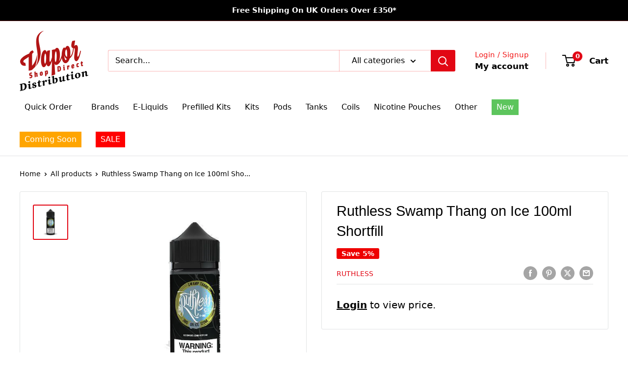

--- FILE ---
content_type: text/html; charset=utf-8
request_url: https://vaporshopdirectdistro.com/products/swamp-thang-on-ice-e-liquid-by-ruthless-e-juice-100ml-short-fill
body_size: 78819
content:
 
       
      
          
      <!-- using block list: off -->
      <!-- current request path:/products/swamp-thang-on-ice-e-liquid-by-ruthless-e-juice-100ml-short-fill -->
      <!-- shop lock exceptions:none -->
      <!--restricting page: true -->
      <!--shop locking: off -->
      
      
      
       
        
      

      
      

    
     
    
        
       
       
      
          
      <!-- using block list: off -->
      <!-- current request path:/products/swamp-thang-on-ice-e-liquid-by-ruthless-e-juice-100ml-short-fill -->
      <!-- shop lock exceptions:none -->
      <!--restricting page: true -->
      <!--shop locking: off -->
      
      
      
       
        
      

      
      

    
     
    
        
       
       
      
          
      <!-- using block list: off -->
      <!-- current request path:/products/swamp-thang-on-ice-e-liquid-by-ruthless-e-juice-100ml-short-fill -->
      <!-- shop lock exceptions:none -->
      <!--restricting page: true -->
      <!--shop locking: off -->
      
      
      
       
        
      

      
      

    
     
    
        
      <!doctype html>
<link rel="stylesheet" href="//maxcdn.bootstrapcdn.com/font-awesome/4.3.0/css/font-awesome.min.css">

<html class="no-js" lang="en">
  <head>
    <link rel="stylesheet" href="https://cdnjs.cloudflare.com/ajax/libs/font-awesome/5.15.3/css/all.min.css">
    <meta charset="utf-8">
    <meta name="viewport" content="width=device-width, initial-scale=1.0, height=device-height, minimum-scale=1.0, maximum-scale=1.0">
    <meta name="theme-color" content="#e20714"><title>Swamp Thang on Ice E-Liquid by Ruthless E-Juice | Vapor Shop Direct
</title><meta name="description" content="Check out Ruthless E-Juice and their fantastic range of fruity e-liquids, including Swamp Thang on Ice. For this delicious flavour and more, shop on our website!"><link rel="canonical" href="https://vaporshopdirectdistro.com/products/swamp-thang-on-ice-e-liquid-by-ruthless-e-juice-100ml-short-fill"><link rel="shortcut icon" href="//vaporshopdirectdistro.com/cdn/shop/files/VaporShopDirectDistributionLogo_96x96.png?v=1647598034" type="image/png"><link rel="preload" as="style" href="//vaporshopdirectdistro.com/cdn/shop/t/39/assets/theme.css?v=52063320214162755591754400930">
    <link rel="preload" as="script" href="//vaporshopdirectdistro.com/cdn/shop/t/39/assets/theme.js?v=17546400023264061941751978835">
    <link rel="preconnect" href="https://cdn.shopify.com">
    <link rel="preconnect" href="https://fonts.shopifycdn.com">
    <link rel="dns-prefetch" href="https://productreviews.shopifycdn.com">
    <link rel="dns-prefetch" href="https://ajax.googleapis.com">
    <link rel="dns-prefetch" href="https://maps.googleapis.com">
    <link rel="dns-prefetch" href="https://maps.gstatic.com">

    <meta property="og:type" content="product">
  <meta property="og:title" content="Ruthless Swamp Thang on Ice 100ml Shortfill"><meta property="og:image" content="http://vaporshopdirectdistro.com/cdn/shop/products/ruthlessswampthangonice_c6450a23-ceab-42d7-aa59-aa050f143355.png?v=1736436655">
    <meta property="og:image:secure_url" content="https://vaporshopdirectdistro.com/cdn/shop/products/ruthlessswampthangonice_c6450a23-ceab-42d7-aa59-aa050f143355.png?v=1736436655">
    <meta property="og:image:width" content="1000">
    <meta property="og:image:height" content="1000">
    <meta property="product:availability" content="in stock"><meta property="product:price:amount" content="9.50">
  <meta property="product:price:currency" content="GBP"><meta property="og:description" content="Check out Ruthless E-Juice and their fantastic range of fruity e-liquids, including Swamp Thang on Ice. For this delicious flavour and more, shop on our website!"><meta property="og:url" content="https://vaporshopdirectdistro.com/products/swamp-thang-on-ice-e-liquid-by-ruthless-e-juice-100ml-short-fill">
<meta property="og:site_name" content="VAPOR SHOP DIRECT DISTRO"><meta name="twitter:card" content="summary"><meta name="twitter:title" content="Ruthless Swamp Thang on Ice 100ml Shortfill">
  <meta name="twitter:description" content="Swamp Thang E-Liquid is a magnificent candy flavour combining a sharp sour apple flavour with some sweet Rancher candy lollies, now on ice for a delicious refreshing chilled taste.
  ">
  <meta name="twitter:image" content="https://vaporshopdirectdistro.com/cdn/shop/products/ruthlessswampthangonice_c6450a23-ceab-42d7-aa59-aa050f143355_600x600_crop_center.png?v=1736436655">
    <style>
  
  


  
  
  

  :root {
    --default-text-font-size : 15px;
    --base-text-font-size    : 16px;
    --heading-font-family    : Helvetica, Arial, sans-serif;
    --heading-font-weight    : 400;
    --heading-font-style     : normal;
    --text-font-family       : Helvetica, Arial, sans-serif;
    --text-font-weight       : 400;
    --text-font-style        : normal;
    --text-font-bolder-weight: bolder;
    --text-link-decoration   : underline;

    --text-color               : #000000;
    --text-color-rgb           : 0, 0, 0;
    --heading-color            : #000000;
    --border-color             : #e1e3e4;
    --border-color-rgb         : 225, 227, 228;
    --form-border-color        : #d4d6d8;
    --accent-color             : #e20714;
    --accent-color-rgb         : 226, 7, 20;
    --link-color               : #ff0000;
    --link-color-hover         : #b30000;
    --background               : #ffffff;
    --secondary-background     : #ffffff;
    --secondary-background-rgb : 255, 255, 255;
    --accent-background        : rgba(226, 7, 20, 0.08);

    --input-background: #ffffff;

    --error-color       : #ff0000;
    --error-background  : rgba(255, 0, 0, 0.07);
    --success-color     : #00aa00;
    --success-background: rgba(0, 170, 0, 0.11);

    --primary-button-background      : #e20714;
    --primary-button-background-rgb  : 226, 7, 20;
    --primary-button-text-color      : #ffffff;
    --secondary-button-background    : #e92626;
    --secondary-button-background-rgb: 233, 38, 38;
    --secondary-button-text-color    : #ffffff;

    --header-background      : #ffffff;
    --header-text-color      : #000000;
    --header-light-text-color: #f21818;
    --header-border-color    : rgba(242, 24, 24, 0.3);
    --header-accent-color    : #e20714;

    --footer-background-color:    #ffffff;
    --footer-heading-text-color:  #000000;
    --footer-body-text-color:     #000000;
    --footer-body-text-color-rgb: 0, 0, 0;
    --footer-accent-color:        #ff0000;
    --footer-accent-color-rgb:    255, 0, 0;
    --footer-border:              1px solid var(--border-color);
    
    --flickity-arrow-color: #abb1b4;--product-on-sale-accent           : #ee0000;
    --product-on-sale-accent-rgb       : 238, 0, 0;
    --product-on-sale-color            : #ffffff;
    --product-in-stock-color           : #008a00;
    --product-low-stock-color          : #ee0000;
    --product-sold-out-color           : #8a9297;
    --product-custom-label-1-background: #e10714;
    --product-custom-label-1-color     : #ffffff;
    --product-custom-label-2-background: #e10714;
    --product-custom-label-2-color     : #ffffff;
    --product-review-star-color        : #ffbd00;

    --mobile-container-gutter : 20px;
    --desktop-container-gutter: 40px;

    /* Shopify related variables */
    --payment-terms-background-color: #ffffff;
  }
</style>

<script>
  // IE11 does not have support for CSS variables, so we have to polyfill them
  if (!(((window || {}).CSS || {}).supports && window.CSS.supports('(--a: 0)'))) {
    const script = document.createElement('script');
    script.type = 'text/javascript';
    script.src = 'https://cdn.jsdelivr.net/npm/css-vars-ponyfill@2';
    script.onload = function() {
      cssVars({});
    };

    document.getElementsByTagName('head')[0].appendChild(script);
  }
</script>


    <script>window.performance && window.performance.mark && window.performance.mark('shopify.content_for_header.start');</script><meta id="shopify-digital-wallet" name="shopify-digital-wallet" content="/18855261/digital_wallets/dialog">
<link rel="alternate" type="application/json+oembed" href="https://vaporshopdirectdistro.com/products/swamp-thang-on-ice-e-liquid-by-ruthless-e-juice-100ml-short-fill.oembed">
<script async="async" src="/checkouts/internal/preloads.js?locale=en-GB"></script>
<script id="shopify-features" type="application/json">{"accessToken":"70c8fa0f560121693a504cb5ac0efed5","betas":["rich-media-storefront-analytics"],"domain":"vaporshopdirectdistro.com","predictiveSearch":true,"shopId":18855261,"locale":"en"}</script>
<script>var Shopify = Shopify || {};
Shopify.shop = "vapor-shop-direct-distro.myshopify.com";
Shopify.locale = "en";
Shopify.currency = {"active":"GBP","rate":"1.0"};
Shopify.country = "GB";
Shopify.theme = {"name":"Warehouse","id":180689895804,"schema_name":"Warehouse","schema_version":"6.5.0","theme_store_id":871,"role":"main"};
Shopify.theme.handle = "null";
Shopify.theme.style = {"id":null,"handle":null};
Shopify.cdnHost = "vaporshopdirectdistro.com/cdn";
Shopify.routes = Shopify.routes || {};
Shopify.routes.root = "/";</script>
<script type="module">!function(o){(o.Shopify=o.Shopify||{}).modules=!0}(window);</script>
<script>!function(o){function n(){var o=[];function n(){o.push(Array.prototype.slice.apply(arguments))}return n.q=o,n}var t=o.Shopify=o.Shopify||{};t.loadFeatures=n(),t.autoloadFeatures=n()}(window);</script>
<script id="shop-js-analytics" type="application/json">{"pageType":"product"}</script>
<script defer="defer" async type="module" src="//vaporshopdirectdistro.com/cdn/shopifycloud/shop-js/modules/v2/client.init-shop-cart-sync_BT-GjEfc.en.esm.js"></script>
<script defer="defer" async type="module" src="//vaporshopdirectdistro.com/cdn/shopifycloud/shop-js/modules/v2/chunk.common_D58fp_Oc.esm.js"></script>
<script defer="defer" async type="module" src="//vaporshopdirectdistro.com/cdn/shopifycloud/shop-js/modules/v2/chunk.modal_xMitdFEc.esm.js"></script>
<script type="module">
  await import("//vaporshopdirectdistro.com/cdn/shopifycloud/shop-js/modules/v2/client.init-shop-cart-sync_BT-GjEfc.en.esm.js");
await import("//vaporshopdirectdistro.com/cdn/shopifycloud/shop-js/modules/v2/chunk.common_D58fp_Oc.esm.js");
await import("//vaporshopdirectdistro.com/cdn/shopifycloud/shop-js/modules/v2/chunk.modal_xMitdFEc.esm.js");

  window.Shopify.SignInWithShop?.initShopCartSync?.({"fedCMEnabled":true,"windoidEnabled":true});

</script>
<script>(function() {
  var isLoaded = false;
  function asyncLoad() {
    if (isLoaded) return;
    isLoaded = true;
    var urls = ["https:\/\/chimpstatic.com\/mcjs-connected\/js\/users\/7318705fbf9dc271fc97cef15\/14a55fc114dc5bccb8ca4de88.js?shop=vapor-shop-direct-distro.myshopify.com","https:\/\/chimpstatic.com\/mcjs-connected\/js\/users\/7318705fbf9dc271fc97cef15\/14a55fc114dc5bccb8ca4de88.js?shop=vapor-shop-direct-distro.myshopify.com","https:\/\/chimpstatic.com\/mcjs-connected\/js\/users\/7318705fbf9dc271fc97cef15\/14a55fc114dc5bccb8ca4de88.js?shop=vapor-shop-direct-distro.myshopify.com","https:\/\/chimpstatic.com\/mcjs-connected\/js\/users\/7318705fbf9dc271fc97cef15\/14a55fc114dc5bccb8ca4de88.js?shop=vapor-shop-direct-distro.myshopify.com","https:\/\/chimpstatic.com\/mcjs-connected\/js\/users\/7318705fbf9dc271fc97cef15\/14a55fc114dc5bccb8ca4de88.js?shop=vapor-shop-direct-distro.myshopify.com","https:\/\/chimpstatic.com\/mcjs-connected\/js\/users\/7318705fbf9dc271fc97cef15\/14a55fc114dc5bccb8ca4de88.js?shop=vapor-shop-direct-distro.myshopify.com","https:\/\/chimpstatic.com\/mcjs-connected\/js\/users\/7318705fbf9dc271fc97cef15\/14a55fc114dc5bccb8ca4de88.js?shop=vapor-shop-direct-distro.myshopify.com","https:\/\/chimpstatic.com\/mcjs-connected\/js\/users\/7318705fbf9dc271fc97cef15\/14a55fc114dc5bccb8ca4de88.js?shop=vapor-shop-direct-distro.myshopify.com","https:\/\/chimpstatic.com\/mcjs-connected\/js\/users\/7318705fbf9dc271fc97cef15\/14a55fc114dc5bccb8ca4de88.js?shop=vapor-shop-direct-distro.myshopify.com","https:\/\/chimpstatic.com\/mcjs-connected\/js\/users\/7318705fbf9dc271fc97cef15\/14a55fc114dc5bccb8ca4de88.js?shop=vapor-shop-direct-distro.myshopify.com","https:\/\/chimpstatic.com\/mcjs-connected\/js\/users\/7318705fbf9dc271fc97cef15\/14a55fc114dc5bccb8ca4de88.js?shop=vapor-shop-direct-distro.myshopify.com","https:\/\/chimpstatic.com\/mcjs-connected\/js\/users\/7318705fbf9dc271fc97cef15\/14a55fc114dc5bccb8ca4de88.js?shop=vapor-shop-direct-distro.myshopify.com","https:\/\/chimpstatic.com\/mcjs-connected\/js\/users\/7318705fbf9dc271fc97cef15\/14a55fc114dc5bccb8ca4de88.js?shop=vapor-shop-direct-distro.myshopify.com","https:\/\/chimpstatic.com\/mcjs-connected\/js\/users\/7318705fbf9dc271fc97cef15\/14a55fc114dc5bccb8ca4de88.js?shop=vapor-shop-direct-distro.myshopify.com","https:\/\/chimpstatic.com\/mcjs-connected\/js\/users\/7318705fbf9dc271fc97cef15\/14a55fc114dc5bccb8ca4de88.js?shop=vapor-shop-direct-distro.myshopify.com","https:\/\/chimpstatic.com\/mcjs-connected\/js\/users\/7318705fbf9dc271fc97cef15\/14a55fc114dc5bccb8ca4de88.js?shop=vapor-shop-direct-distro.myshopify.com","https:\/\/chimpstatic.com\/mcjs-connected\/js\/users\/7318705fbf9dc271fc97cef15\/14a55fc114dc5bccb8ca4de88.js?shop=vapor-shop-direct-distro.myshopify.com","https:\/\/chimpstatic.com\/mcjs-connected\/js\/users\/7318705fbf9dc271fc97cef15\/14a55fc114dc5bccb8ca4de88.js?shop=vapor-shop-direct-distro.myshopify.com","https:\/\/chimpstatic.com\/mcjs-connected\/js\/users\/7318705fbf9dc271fc97cef15\/14a55fc114dc5bccb8ca4de88.js?shop=vapor-shop-direct-distro.myshopify.com","https:\/\/chimpstatic.com\/mcjs-connected\/js\/users\/7318705fbf9dc271fc97cef15\/14a55fc114dc5bccb8ca4de88.js?shop=vapor-shop-direct-distro.myshopify.com","https:\/\/formbuilder.hulkapps.com\/skeletopapp.js?shop=vapor-shop-direct-distro.myshopify.com","https:\/\/trustbadge.shopclimb.com\/files\/js\/dist\/trustbadge.min.js?shop=vapor-shop-direct-distro.myshopify.com","\/\/cdn.shopify.com\/proxy\/d4f1d2a929a234a875ad3103116205d05d80fcb6554d3df30aa5d3c7232994ea\/cdn.rentechdigital.com\/swipecart\/mobile.app.script.min.js?shop=vapor-shop-direct-distro.myshopify.com\u0026sp-cache-control=cHVibGljLCBtYXgtYWdlPTkwMA","https:\/\/chimpstatic.com\/mcjs-connected\/js\/users\/7318705fbf9dc271fc97cef15\/b8a6b1f2c7fad4589aa576bc9.js?shop=vapor-shop-direct-distro.myshopify.com"];
    for (var i = 0; i < urls.length; i++) {
      var s = document.createElement('script');
      s.type = 'text/javascript';
      s.async = true;
      s.src = urls[i];
      var x = document.getElementsByTagName('script')[0];
      x.parentNode.insertBefore(s, x);
    }
  };
  if(window.attachEvent) {
    window.attachEvent('onload', asyncLoad);
  } else {
    window.addEventListener('load', asyncLoad, false);
  }
})();</script>
<script id="__st">var __st={"a":18855261,"offset":0,"reqid":"87f75f51-f377-4c4c-bd58-42be107dfb72-1769142777","pageurl":"vaporshopdirectdistro.com\/products\/swamp-thang-on-ice-e-liquid-by-ruthless-e-juice-100ml-short-fill","u":"382b20c6292f","p":"product","rtyp":"product","rid":3792553017421};</script>
<script>window.ShopifyPaypalV4VisibilityTracking = true;</script>
<script id="captcha-bootstrap">!function(){'use strict';const t='contact',e='account',n='new_comment',o=[[t,t],['blogs',n],['comments',n],[t,'customer']],c=[[e,'customer_login'],[e,'guest_login'],[e,'recover_customer_password'],[e,'create_customer']],r=t=>t.map((([t,e])=>`form[action*='/${t}']:not([data-nocaptcha='true']) input[name='form_type'][value='${e}']`)).join(','),a=t=>()=>t?[...document.querySelectorAll(t)].map((t=>t.form)):[];function s(){const t=[...o],e=r(t);return a(e)}const i='password',u='form_key',d=['recaptcha-v3-token','g-recaptcha-response','h-captcha-response',i],f=()=>{try{return window.sessionStorage}catch{return}},m='__shopify_v',_=t=>t.elements[u];function p(t,e,n=!1){try{const o=window.sessionStorage,c=JSON.parse(o.getItem(e)),{data:r}=function(t){const{data:e,action:n}=t;return t[m]||n?{data:e,action:n}:{data:t,action:n}}(c);for(const[e,n]of Object.entries(r))t.elements[e]&&(t.elements[e].value=n);n&&o.removeItem(e)}catch(o){console.error('form repopulation failed',{error:o})}}const l='form_type',E='cptcha';function T(t){t.dataset[E]=!0}const w=window,h=w.document,L='Shopify',v='ce_forms',y='captcha';let A=!1;((t,e)=>{const n=(g='f06e6c50-85a8-45c8-87d0-21a2b65856fe',I='https://cdn.shopify.com/shopifycloud/storefront-forms-hcaptcha/ce_storefront_forms_captcha_hcaptcha.v1.5.2.iife.js',D={infoText:'Protected by hCaptcha',privacyText:'Privacy',termsText:'Terms'},(t,e,n)=>{const o=w[L][v],c=o.bindForm;if(c)return c(t,g,e,D).then(n);var r;o.q.push([[t,g,e,D],n]),r=I,A||(h.body.append(Object.assign(h.createElement('script'),{id:'captcha-provider',async:!0,src:r})),A=!0)});var g,I,D;w[L]=w[L]||{},w[L][v]=w[L][v]||{},w[L][v].q=[],w[L][y]=w[L][y]||{},w[L][y].protect=function(t,e){n(t,void 0,e),T(t)},Object.freeze(w[L][y]),function(t,e,n,w,h,L){const[v,y,A,g]=function(t,e,n){const i=e?o:[],u=t?c:[],d=[...i,...u],f=r(d),m=r(i),_=r(d.filter((([t,e])=>n.includes(e))));return[a(f),a(m),a(_),s()]}(w,h,L),I=t=>{const e=t.target;return e instanceof HTMLFormElement?e:e&&e.form},D=t=>v().includes(t);t.addEventListener('submit',(t=>{const e=I(t);if(!e)return;const n=D(e)&&!e.dataset.hcaptchaBound&&!e.dataset.recaptchaBound,o=_(e),c=g().includes(e)&&(!o||!o.value);(n||c)&&t.preventDefault(),c&&!n&&(function(t){try{if(!f())return;!function(t){const e=f();if(!e)return;const n=_(t);if(!n)return;const o=n.value;o&&e.removeItem(o)}(t);const e=Array.from(Array(32),(()=>Math.random().toString(36)[2])).join('');!function(t,e){_(t)||t.append(Object.assign(document.createElement('input'),{type:'hidden',name:u})),t.elements[u].value=e}(t,e),function(t,e){const n=f();if(!n)return;const o=[...t.querySelectorAll(`input[type='${i}']`)].map((({name:t})=>t)),c=[...d,...o],r={};for(const[a,s]of new FormData(t).entries())c.includes(a)||(r[a]=s);n.setItem(e,JSON.stringify({[m]:1,action:t.action,data:r}))}(t,e)}catch(e){console.error('failed to persist form',e)}}(e),e.submit())}));const S=(t,e)=>{t&&!t.dataset[E]&&(n(t,e.some((e=>e===t))),T(t))};for(const o of['focusin','change'])t.addEventListener(o,(t=>{const e=I(t);D(e)&&S(e,y())}));const B=e.get('form_key'),M=e.get(l),P=B&&M;t.addEventListener('DOMContentLoaded',(()=>{const t=y();if(P)for(const e of t)e.elements[l].value===M&&p(e,B);[...new Set([...A(),...v().filter((t=>'true'===t.dataset.shopifyCaptcha))])].forEach((e=>S(e,t)))}))}(h,new URLSearchParams(w.location.search),n,t,e,['guest_login'])})(!0,!0)}();</script>
<script integrity="sha256-4kQ18oKyAcykRKYeNunJcIwy7WH5gtpwJnB7kiuLZ1E=" data-source-attribution="shopify.loadfeatures" defer="defer" src="//vaporshopdirectdistro.com/cdn/shopifycloud/storefront/assets/storefront/load_feature-a0a9edcb.js" crossorigin="anonymous"></script>
<script data-source-attribution="shopify.dynamic_checkout.dynamic.init">var Shopify=Shopify||{};Shopify.PaymentButton=Shopify.PaymentButton||{isStorefrontPortableWallets:!0,init:function(){window.Shopify.PaymentButton.init=function(){};var t=document.createElement("script");t.src="https://vaporshopdirectdistro.com/cdn/shopifycloud/portable-wallets/latest/portable-wallets.en.js",t.type="module",document.head.appendChild(t)}};
</script>
<script data-source-attribution="shopify.dynamic_checkout.buyer_consent">
  function portableWalletsHideBuyerConsent(e){var t=document.getElementById("shopify-buyer-consent"),n=document.getElementById("shopify-subscription-policy-button");t&&n&&(t.classList.add("hidden"),t.setAttribute("aria-hidden","true"),n.removeEventListener("click",e))}function portableWalletsShowBuyerConsent(e){var t=document.getElementById("shopify-buyer-consent"),n=document.getElementById("shopify-subscription-policy-button");t&&n&&(t.classList.remove("hidden"),t.removeAttribute("aria-hidden"),n.addEventListener("click",e))}window.Shopify?.PaymentButton&&(window.Shopify.PaymentButton.hideBuyerConsent=portableWalletsHideBuyerConsent,window.Shopify.PaymentButton.showBuyerConsent=portableWalletsShowBuyerConsent);
</script>
<script data-source-attribution="shopify.dynamic_checkout.cart.bootstrap">document.addEventListener("DOMContentLoaded",(function(){function t(){return document.querySelector("shopify-accelerated-checkout-cart, shopify-accelerated-checkout")}if(t())Shopify.PaymentButton.init();else{new MutationObserver((function(e,n){t()&&(Shopify.PaymentButton.init(),n.disconnect())})).observe(document.body,{childList:!0,subtree:!0})}}));
</script>

<script>window.performance && window.performance.mark && window.performance.mark('shopify.content_for_header.end');</script>

    <link rel="stylesheet" href="//vaporshopdirectdistro.com/cdn/shop/t/39/assets/theme.css?v=52063320214162755591754400930">

    <script type="application/ld+json">{"@context":"http:\/\/schema.org\/","@id":"\/products\/swamp-thang-on-ice-e-liquid-by-ruthless-e-juice-100ml-short-fill#product","@type":"Product","brand":{"@type":"Brand","name":"Ruthless"},"category":"Shortfill","description":"Swamp Thang E-Liquid is a magnificent candy flavour combining a sharp sour apple flavour with some sweet Rancher candy lollies, now on ice for a delicious refreshing chilled taste.\n  ","image":"https:\/\/vaporshopdirectdistro.com\/cdn\/shop\/products\/ruthlessswampthangonice_c6450a23-ceab-42d7-aa59-aa050f143355.png?v=1736436655\u0026width=1920","name":"Ruthless Swamp Thang on Ice 100ml Shortfill","offers":{"@id":"\/products\/swamp-thang-on-ice-e-liquid-by-ruthless-e-juice-100ml-short-fill?variant=29411387637837#offer","@type":"Offer","availability":"http:\/\/schema.org\/InStock","price":"9.50","priceCurrency":"GBP","url":"https:\/\/vaporshopdirectdistro.com\/products\/swamp-thang-on-ice-e-liquid-by-ruthless-e-juice-100ml-short-fill?variant=29411387637837"},"sku":"RUTSTOI100ML2183","url":"https:\/\/vaporshopdirectdistro.com\/products\/swamp-thang-on-ice-e-liquid-by-ruthless-e-juice-100ml-short-fill"}</script><script type="application/ld+json">
  {
    "@context": "https://schema.org",
    "@type": "BreadcrumbList",
    "itemListElement": [{
        "@type": "ListItem",
        "position": 1,
        "name": "Home",
        "item": "https://vaporshopdirectdistro.com"
      },{
            "@type": "ListItem",
            "position": 2,
            "name": "Ruthless Swamp Thang on Ice 100ml Shortfill",
            "item": "https://vaporshopdirectdistro.com/products/swamp-thang-on-ice-e-liquid-by-ruthless-e-juice-100ml-short-fill"
          }]
  }
</script>

    <script>
      // This allows to expose several variables to the global scope, to be used in scripts
      window.theme = {
        pageType: "product",
        cartCount: 0,
        moneyFormat: "\u003cspan class=money\u003e£{{amount}}\u003c\/span\u003e",
        moneyWithCurrencyFormat: "\u003cspan class=money\u003e£{{amount}} GBP\u003c\/span\u003e",
        currencyCodeEnabled: false,
        showDiscount: true,
        discountMode: "percentage",
        cartType: "message"
      };

      window.routes = {
        rootUrl: "\/",
        rootUrlWithoutSlash: '',
        cartUrl: "\/cart",
        cartAddUrl: "\/cart\/add",
        cartChangeUrl: "\/cart\/change",
        searchUrl: "\/search",
        productRecommendationsUrl: "\/recommendations\/products"
      };

      window.languages = {
        productRegularPrice: "Regular price",
        productSalePrice: "Sale price",
        collectionOnSaleLabel: "Save {{savings}}",
        productFormUnavailable: "Unavailable",
        productFormAddToCart: "Add to cart",
        productFormPreOrder: "Pre-order",
        productFormSoldOut: "Sold out",
        productAdded: "Product has been added to your cart",
        productAddedShort: "Added!",
        shippingEstimatorNoResults: "No shipping could be found for your address.",
        shippingEstimatorOneResult: "There is one shipping rate for your address:",
        shippingEstimatorMultipleResults: "There are {{count}} shipping rates for your address:",
        shippingEstimatorErrors: "There are some errors:"
      };

      document.documentElement.className = document.documentElement.className.replace('no-js', 'js');
    </script><script src="//vaporshopdirectdistro.com/cdn/shop/t/39/assets/theme.js?v=17546400023264061941751978835" defer></script>
    <script src="//vaporshopdirectdistro.com/cdn/shop/t/39/assets/custom.js?v=102476495355921946141751978383" defer></script><script>
        (function () {
          window.onpageshow = function() {
            // We force re-freshing the cart content onpageshow, as most browsers will serve a cache copy when hitting the
            // back button, which cause staled data
            document.documentElement.dispatchEvent(new CustomEvent('cart:refresh', {
              bubbles: true,
              detail: {scrollToTop: false}
            }));
          };
        })();
      </script><!-- "snippets/shogun-head.liquid" was not rendered, the associated app was uninstalled -->
  <meta name="ahrefs-site-verification" content="2f94438e012156294d86541e03f445bde048d2be93205c9857c711ae60b0d3bb">

<!-- BEGIN app block: shopify://apps/sk-form-builder/blocks/app/f3e35b58-5874-4ef2-8e03-c92cda6e49eb --><div class="skformscript" data-src="https://cdn.shopify.com/extensions/019bdbab-5336-76e5-90fa-d09ecea9b92a/formbuilder-theme-app-263/assets/skform.js"></div>

<script>
	window.skplan = {"freeplan": 1, "plan": null, "billable": true};
</script>
<!-- END app block --><script src="https://cdn.shopify.com/extensions/60de0b98-b80e-45e9-8a6a-3109ed7982d8/forms-2296/assets/shopify-forms-loader.js" type="text/javascript" defer="defer"></script>
<script src="https://cdn.shopify.com/extensions/019bdbab-5336-76e5-90fa-d09ecea9b92a/formbuilder-theme-app-263/assets/formbuilder.js" type="text/javascript" defer="defer"></script>
<link href="https://cdn.shopify.com/extensions/019bdbab-5336-76e5-90fa-d09ecea9b92a/formbuilder-theme-app-263/assets/formbuilder.css" rel="stylesheet" type="text/css" media="all">
<link href="https://monorail-edge.shopifysvc.com" rel="dns-prefetch">
<script>(function(){if ("sendBeacon" in navigator && "performance" in window) {try {var session_token_from_headers = performance.getEntriesByType('navigation')[0].serverTiming.find(x => x.name == '_s').description;} catch {var session_token_from_headers = undefined;}var session_cookie_matches = document.cookie.match(/_shopify_s=([^;]*)/);var session_token_from_cookie = session_cookie_matches && session_cookie_matches.length === 2 ? session_cookie_matches[1] : "";var session_token = session_token_from_headers || session_token_from_cookie || "";function handle_abandonment_event(e) {var entries = performance.getEntries().filter(function(entry) {return /monorail-edge.shopifysvc.com/.test(entry.name);});if (!window.abandonment_tracked && entries.length === 0) {window.abandonment_tracked = true;var currentMs = Date.now();var navigation_start = performance.timing.navigationStart;var payload = {shop_id: 18855261,url: window.location.href,navigation_start,duration: currentMs - navigation_start,session_token,page_type: "product"};window.navigator.sendBeacon("https://monorail-edge.shopifysvc.com/v1/produce", JSON.stringify({schema_id: "online_store_buyer_site_abandonment/1.1",payload: payload,metadata: {event_created_at_ms: currentMs,event_sent_at_ms: currentMs}}));}}window.addEventListener('pagehide', handle_abandonment_event);}}());</script>
<script id="web-pixels-manager-setup">(function e(e,d,r,n,o){if(void 0===o&&(o={}),!Boolean(null===(a=null===(i=window.Shopify)||void 0===i?void 0:i.analytics)||void 0===a?void 0:a.replayQueue)){var i,a;window.Shopify=window.Shopify||{};var t=window.Shopify;t.analytics=t.analytics||{};var s=t.analytics;s.replayQueue=[],s.publish=function(e,d,r){return s.replayQueue.push([e,d,r]),!0};try{self.performance.mark("wpm:start")}catch(e){}var l=function(){var e={modern:/Edge?\/(1{2}[4-9]|1[2-9]\d|[2-9]\d{2}|\d{4,})\.\d+(\.\d+|)|Firefox\/(1{2}[4-9]|1[2-9]\d|[2-9]\d{2}|\d{4,})\.\d+(\.\d+|)|Chrom(ium|e)\/(9{2}|\d{3,})\.\d+(\.\d+|)|(Maci|X1{2}).+ Version\/(15\.\d+|(1[6-9]|[2-9]\d|\d{3,})\.\d+)([,.]\d+|)( \(\w+\)|)( Mobile\/\w+|) Safari\/|Chrome.+OPR\/(9{2}|\d{3,})\.\d+\.\d+|(CPU[ +]OS|iPhone[ +]OS|CPU[ +]iPhone|CPU IPhone OS|CPU iPad OS)[ +]+(15[._]\d+|(1[6-9]|[2-9]\d|\d{3,})[._]\d+)([._]\d+|)|Android:?[ /-](13[3-9]|1[4-9]\d|[2-9]\d{2}|\d{4,})(\.\d+|)(\.\d+|)|Android.+Firefox\/(13[5-9]|1[4-9]\d|[2-9]\d{2}|\d{4,})\.\d+(\.\d+|)|Android.+Chrom(ium|e)\/(13[3-9]|1[4-9]\d|[2-9]\d{2}|\d{4,})\.\d+(\.\d+|)|SamsungBrowser\/([2-9]\d|\d{3,})\.\d+/,legacy:/Edge?\/(1[6-9]|[2-9]\d|\d{3,})\.\d+(\.\d+|)|Firefox\/(5[4-9]|[6-9]\d|\d{3,})\.\d+(\.\d+|)|Chrom(ium|e)\/(5[1-9]|[6-9]\d|\d{3,})\.\d+(\.\d+|)([\d.]+$|.*Safari\/(?![\d.]+ Edge\/[\d.]+$))|(Maci|X1{2}).+ Version\/(10\.\d+|(1[1-9]|[2-9]\d|\d{3,})\.\d+)([,.]\d+|)( \(\w+\)|)( Mobile\/\w+|) Safari\/|Chrome.+OPR\/(3[89]|[4-9]\d|\d{3,})\.\d+\.\d+|(CPU[ +]OS|iPhone[ +]OS|CPU[ +]iPhone|CPU IPhone OS|CPU iPad OS)[ +]+(10[._]\d+|(1[1-9]|[2-9]\d|\d{3,})[._]\d+)([._]\d+|)|Android:?[ /-](13[3-9]|1[4-9]\d|[2-9]\d{2}|\d{4,})(\.\d+|)(\.\d+|)|Mobile Safari.+OPR\/([89]\d|\d{3,})\.\d+\.\d+|Android.+Firefox\/(13[5-9]|1[4-9]\d|[2-9]\d{2}|\d{4,})\.\d+(\.\d+|)|Android.+Chrom(ium|e)\/(13[3-9]|1[4-9]\d|[2-9]\d{2}|\d{4,})\.\d+(\.\d+|)|Android.+(UC? ?Browser|UCWEB|U3)[ /]?(15\.([5-9]|\d{2,})|(1[6-9]|[2-9]\d|\d{3,})\.\d+)\.\d+|SamsungBrowser\/(5\.\d+|([6-9]|\d{2,})\.\d+)|Android.+MQ{2}Browser\/(14(\.(9|\d{2,})|)|(1[5-9]|[2-9]\d|\d{3,})(\.\d+|))(\.\d+|)|K[Aa][Ii]OS\/(3\.\d+|([4-9]|\d{2,})\.\d+)(\.\d+|)/},d=e.modern,r=e.legacy,n=navigator.userAgent;return n.match(d)?"modern":n.match(r)?"legacy":"unknown"}(),u="modern"===l?"modern":"legacy",c=(null!=n?n:{modern:"",legacy:""})[u],f=function(e){return[e.baseUrl,"/wpm","/b",e.hashVersion,"modern"===e.buildTarget?"m":"l",".js"].join("")}({baseUrl:d,hashVersion:r,buildTarget:u}),m=function(e){var d=e.version,r=e.bundleTarget,n=e.surface,o=e.pageUrl,i=e.monorailEndpoint;return{emit:function(e){var a=e.status,t=e.errorMsg,s=(new Date).getTime(),l=JSON.stringify({metadata:{event_sent_at_ms:s},events:[{schema_id:"web_pixels_manager_load/3.1",payload:{version:d,bundle_target:r,page_url:o,status:a,surface:n,error_msg:t},metadata:{event_created_at_ms:s}}]});if(!i)return console&&console.warn&&console.warn("[Web Pixels Manager] No Monorail endpoint provided, skipping logging."),!1;try{return self.navigator.sendBeacon.bind(self.navigator)(i,l)}catch(e){}var u=new XMLHttpRequest;try{return u.open("POST",i,!0),u.setRequestHeader("Content-Type","text/plain"),u.send(l),!0}catch(e){return console&&console.warn&&console.warn("[Web Pixels Manager] Got an unhandled error while logging to Monorail."),!1}}}}({version:r,bundleTarget:l,surface:e.surface,pageUrl:self.location.href,monorailEndpoint:e.monorailEndpoint});try{o.browserTarget=l,function(e){var d=e.src,r=e.async,n=void 0===r||r,o=e.onload,i=e.onerror,a=e.sri,t=e.scriptDataAttributes,s=void 0===t?{}:t,l=document.createElement("script"),u=document.querySelector("head"),c=document.querySelector("body");if(l.async=n,l.src=d,a&&(l.integrity=a,l.crossOrigin="anonymous"),s)for(var f in s)if(Object.prototype.hasOwnProperty.call(s,f))try{l.dataset[f]=s[f]}catch(e){}if(o&&l.addEventListener("load",o),i&&l.addEventListener("error",i),u)u.appendChild(l);else{if(!c)throw new Error("Did not find a head or body element to append the script");c.appendChild(l)}}({src:f,async:!0,onload:function(){if(!function(){var e,d;return Boolean(null===(d=null===(e=window.Shopify)||void 0===e?void 0:e.analytics)||void 0===d?void 0:d.initialized)}()){var d=window.webPixelsManager.init(e)||void 0;if(d){var r=window.Shopify.analytics;r.replayQueue.forEach((function(e){var r=e[0],n=e[1],o=e[2];d.publishCustomEvent(r,n,o)})),r.replayQueue=[],r.publish=d.publishCustomEvent,r.visitor=d.visitor,r.initialized=!0}}},onerror:function(){return m.emit({status:"failed",errorMsg:"".concat(f," has failed to load")})},sri:function(e){var d=/^sha384-[A-Za-z0-9+/=]+$/;return"string"==typeof e&&d.test(e)}(c)?c:"",scriptDataAttributes:o}),m.emit({status:"loading"})}catch(e){m.emit({status:"failed",errorMsg:(null==e?void 0:e.message)||"Unknown error"})}}})({shopId: 18855261,storefrontBaseUrl: "https://vaporshopdirectdistro.com",extensionsBaseUrl: "https://extensions.shopifycdn.com/cdn/shopifycloud/web-pixels-manager",monorailEndpoint: "https://monorail-edge.shopifysvc.com/unstable/produce_batch",surface: "storefront-renderer",enabledBetaFlags: ["2dca8a86"],webPixelsConfigList: [{"id":"166592892","eventPayloadVersion":"v1","runtimeContext":"LAX","scriptVersion":"1","type":"CUSTOM","privacyPurposes":["ANALYTICS"],"name":"Google Analytics tag (migrated)"},{"id":"shopify-app-pixel","configuration":"{}","eventPayloadVersion":"v1","runtimeContext":"STRICT","scriptVersion":"0450","apiClientId":"shopify-pixel","type":"APP","privacyPurposes":["ANALYTICS","MARKETING"]},{"id":"shopify-custom-pixel","eventPayloadVersion":"v1","runtimeContext":"LAX","scriptVersion":"0450","apiClientId":"shopify-pixel","type":"CUSTOM","privacyPurposes":["ANALYTICS","MARKETING"]}],isMerchantRequest: false,initData: {"shop":{"name":"VAPOR SHOP DIRECT DISTRO","paymentSettings":{"currencyCode":"GBP"},"myshopifyDomain":"vapor-shop-direct-distro.myshopify.com","countryCode":"GB","storefrontUrl":"https:\/\/vaporshopdirectdistro.com"},"customer":null,"cart":null,"checkout":null,"productVariants":[{"price":{"amount":9.5,"currencyCode":"GBP"},"product":{"title":"Ruthless Swamp Thang on Ice 100ml Shortfill","vendor":"Ruthless","id":"3792553017421","untranslatedTitle":"Ruthless Swamp Thang on Ice 100ml Shortfill","url":"\/products\/swamp-thang-on-ice-e-liquid-by-ruthless-e-juice-100ml-short-fill","type":"Shortfill"},"id":"29411387637837","image":{"src":"\/\/vaporshopdirectdistro.com\/cdn\/shop\/products\/ruthlessswampthangonice_c6450a23-ceab-42d7-aa59-aa050f143355.png?v=1736436655"},"sku":"RUTSTOI100ML2183","title":"Default Title","untranslatedTitle":"Default Title"}],"purchasingCompany":null},},"https://vaporshopdirectdistro.com/cdn","fcfee988w5aeb613cpc8e4bc33m6693e112",{"modern":"","legacy":""},{"shopId":"18855261","storefrontBaseUrl":"https:\/\/vaporshopdirectdistro.com","extensionBaseUrl":"https:\/\/extensions.shopifycdn.com\/cdn\/shopifycloud\/web-pixels-manager","surface":"storefront-renderer","enabledBetaFlags":"[\"2dca8a86\"]","isMerchantRequest":"false","hashVersion":"fcfee988w5aeb613cpc8e4bc33m6693e112","publish":"custom","events":"[[\"page_viewed\",{}],[\"product_viewed\",{\"productVariant\":{\"price\":{\"amount\":9.5,\"currencyCode\":\"GBP\"},\"product\":{\"title\":\"Ruthless Swamp Thang on Ice 100ml Shortfill\",\"vendor\":\"Ruthless\",\"id\":\"3792553017421\",\"untranslatedTitle\":\"Ruthless Swamp Thang on Ice 100ml Shortfill\",\"url\":\"\/products\/swamp-thang-on-ice-e-liquid-by-ruthless-e-juice-100ml-short-fill\",\"type\":\"Shortfill\"},\"id\":\"29411387637837\",\"image\":{\"src\":\"\/\/vaporshopdirectdistro.com\/cdn\/shop\/products\/ruthlessswampthangonice_c6450a23-ceab-42d7-aa59-aa050f143355.png?v=1736436655\"},\"sku\":\"RUTSTOI100ML2183\",\"title\":\"Default Title\",\"untranslatedTitle\":\"Default Title\"}}]]"});</script><script>
  window.ShopifyAnalytics = window.ShopifyAnalytics || {};
  window.ShopifyAnalytics.meta = window.ShopifyAnalytics.meta || {};
  window.ShopifyAnalytics.meta.currency = 'GBP';
  var meta = {"product":{"id":3792553017421,"gid":"gid:\/\/shopify\/Product\/3792553017421","vendor":"Ruthless","type":"Shortfill","handle":"swamp-thang-on-ice-e-liquid-by-ruthless-e-juice-100ml-short-fill","variants":[{"id":29411387637837,"price":950,"name":"Ruthless Swamp Thang on Ice 100ml Shortfill","public_title":null,"sku":"RUTSTOI100ML2183"}],"remote":false},"page":{"pageType":"product","resourceType":"product","resourceId":3792553017421,"requestId":"87f75f51-f377-4c4c-bd58-42be107dfb72-1769142777"}};
  for (var attr in meta) {
    window.ShopifyAnalytics.meta[attr] = meta[attr];
  }
</script>
<script class="analytics">
  (function () {
    var customDocumentWrite = function(content) {
      var jquery = null;

      if (window.jQuery) {
        jquery = window.jQuery;
      } else if (window.Checkout && window.Checkout.$) {
        jquery = window.Checkout.$;
      }

      if (jquery) {
        jquery('body').append(content);
      }
    };

    var hasLoggedConversion = function(token) {
      if (token) {
        return document.cookie.indexOf('loggedConversion=' + token) !== -1;
      }
      return false;
    }

    var setCookieIfConversion = function(token) {
      if (token) {
        var twoMonthsFromNow = new Date(Date.now());
        twoMonthsFromNow.setMonth(twoMonthsFromNow.getMonth() + 2);

        document.cookie = 'loggedConversion=' + token + '; expires=' + twoMonthsFromNow;
      }
    }

    var trekkie = window.ShopifyAnalytics.lib = window.trekkie = window.trekkie || [];
    if (trekkie.integrations) {
      return;
    }
    trekkie.methods = [
      'identify',
      'page',
      'ready',
      'track',
      'trackForm',
      'trackLink'
    ];
    trekkie.factory = function(method) {
      return function() {
        var args = Array.prototype.slice.call(arguments);
        args.unshift(method);
        trekkie.push(args);
        return trekkie;
      };
    };
    for (var i = 0; i < trekkie.methods.length; i++) {
      var key = trekkie.methods[i];
      trekkie[key] = trekkie.factory(key);
    }
    trekkie.load = function(config) {
      trekkie.config = config || {};
      trekkie.config.initialDocumentCookie = document.cookie;
      var first = document.getElementsByTagName('script')[0];
      var script = document.createElement('script');
      script.type = 'text/javascript';
      script.onerror = function(e) {
        var scriptFallback = document.createElement('script');
        scriptFallback.type = 'text/javascript';
        scriptFallback.onerror = function(error) {
                var Monorail = {
      produce: function produce(monorailDomain, schemaId, payload) {
        var currentMs = new Date().getTime();
        var event = {
          schema_id: schemaId,
          payload: payload,
          metadata: {
            event_created_at_ms: currentMs,
            event_sent_at_ms: currentMs
          }
        };
        return Monorail.sendRequest("https://" + monorailDomain + "/v1/produce", JSON.stringify(event));
      },
      sendRequest: function sendRequest(endpointUrl, payload) {
        // Try the sendBeacon API
        if (window && window.navigator && typeof window.navigator.sendBeacon === 'function' && typeof window.Blob === 'function' && !Monorail.isIos12()) {
          var blobData = new window.Blob([payload], {
            type: 'text/plain'
          });

          if (window.navigator.sendBeacon(endpointUrl, blobData)) {
            return true;
          } // sendBeacon was not successful

        } // XHR beacon

        var xhr = new XMLHttpRequest();

        try {
          xhr.open('POST', endpointUrl);
          xhr.setRequestHeader('Content-Type', 'text/plain');
          xhr.send(payload);
        } catch (e) {
          console.log(e);
        }

        return false;
      },
      isIos12: function isIos12() {
        return window.navigator.userAgent.lastIndexOf('iPhone; CPU iPhone OS 12_') !== -1 || window.navigator.userAgent.lastIndexOf('iPad; CPU OS 12_') !== -1;
      }
    };
    Monorail.produce('monorail-edge.shopifysvc.com',
      'trekkie_storefront_load_errors/1.1',
      {shop_id: 18855261,
      theme_id: 180689895804,
      app_name: "storefront",
      context_url: window.location.href,
      source_url: "//vaporshopdirectdistro.com/cdn/s/trekkie.storefront.8d95595f799fbf7e1d32231b9a28fd43b70c67d3.min.js"});

        };
        scriptFallback.async = true;
        scriptFallback.src = '//vaporshopdirectdistro.com/cdn/s/trekkie.storefront.8d95595f799fbf7e1d32231b9a28fd43b70c67d3.min.js';
        first.parentNode.insertBefore(scriptFallback, first);
      };
      script.async = true;
      script.src = '//vaporshopdirectdistro.com/cdn/s/trekkie.storefront.8d95595f799fbf7e1d32231b9a28fd43b70c67d3.min.js';
      first.parentNode.insertBefore(script, first);
    };
    trekkie.load(
      {"Trekkie":{"appName":"storefront","development":false,"defaultAttributes":{"shopId":18855261,"isMerchantRequest":null,"themeId":180689895804,"themeCityHash":"5765949474425564344","contentLanguage":"en","currency":"GBP"},"isServerSideCookieWritingEnabled":true,"monorailRegion":"shop_domain","enabledBetaFlags":["65f19447"]},"Session Attribution":{},"S2S":{"facebookCapiEnabled":false,"source":"trekkie-storefront-renderer","apiClientId":580111}}
    );

    var loaded = false;
    trekkie.ready(function() {
      if (loaded) return;
      loaded = true;

      window.ShopifyAnalytics.lib = window.trekkie;

      var originalDocumentWrite = document.write;
      document.write = customDocumentWrite;
      try { window.ShopifyAnalytics.merchantGoogleAnalytics.call(this); } catch(error) {};
      document.write = originalDocumentWrite;

      window.ShopifyAnalytics.lib.page(null,{"pageType":"product","resourceType":"product","resourceId":3792553017421,"requestId":"87f75f51-f377-4c4c-bd58-42be107dfb72-1769142777","shopifyEmitted":true});

      var match = window.location.pathname.match(/checkouts\/(.+)\/(thank_you|post_purchase)/)
      var token = match? match[1]: undefined;
      if (!hasLoggedConversion(token)) {
        setCookieIfConversion(token);
        window.ShopifyAnalytics.lib.track("Viewed Product",{"currency":"GBP","variantId":29411387637837,"productId":3792553017421,"productGid":"gid:\/\/shopify\/Product\/3792553017421","name":"Ruthless Swamp Thang on Ice 100ml Shortfill","price":"9.50","sku":"RUTSTOI100ML2183","brand":"Ruthless","variant":null,"category":"Shortfill","nonInteraction":true,"remote":false},undefined,undefined,{"shopifyEmitted":true});
      window.ShopifyAnalytics.lib.track("monorail:\/\/trekkie_storefront_viewed_product\/1.1",{"currency":"GBP","variantId":29411387637837,"productId":3792553017421,"productGid":"gid:\/\/shopify\/Product\/3792553017421","name":"Ruthless Swamp Thang on Ice 100ml Shortfill","price":"9.50","sku":"RUTSTOI100ML2183","brand":"Ruthless","variant":null,"category":"Shortfill","nonInteraction":true,"remote":false,"referer":"https:\/\/vaporshopdirectdistro.com\/products\/swamp-thang-on-ice-e-liquid-by-ruthless-e-juice-100ml-short-fill"});
      }
    });


        var eventsListenerScript = document.createElement('script');
        eventsListenerScript.async = true;
        eventsListenerScript.src = "//vaporshopdirectdistro.com/cdn/shopifycloud/storefront/assets/shop_events_listener-3da45d37.js";
        document.getElementsByTagName('head')[0].appendChild(eventsListenerScript);

})();</script>
  <script>
  if (!window.ga || (window.ga && typeof window.ga !== 'function')) {
    window.ga = function ga() {
      (window.ga.q = window.ga.q || []).push(arguments);
      if (window.Shopify && window.Shopify.analytics && typeof window.Shopify.analytics.publish === 'function') {
        window.Shopify.analytics.publish("ga_stub_called", {}, {sendTo: "google_osp_migration"});
      }
      console.error("Shopify's Google Analytics stub called with:", Array.from(arguments), "\nSee https://help.shopify.com/manual/promoting-marketing/pixels/pixel-migration#google for more information.");
    };
    if (window.Shopify && window.Shopify.analytics && typeof window.Shopify.analytics.publish === 'function') {
      window.Shopify.analytics.publish("ga_stub_initialized", {}, {sendTo: "google_osp_migration"});
    }
  }
</script>
<script
  defer
  src="https://vaporshopdirectdistro.com/cdn/shopifycloud/perf-kit/shopify-perf-kit-3.0.4.min.js"
  data-application="storefront-renderer"
  data-shop-id="18855261"
  data-render-region="gcp-us-east1"
  data-page-type="product"
  data-theme-instance-id="180689895804"
  data-theme-name="Warehouse"
  data-theme-version="6.5.0"
  data-monorail-region="shop_domain"
  data-resource-timing-sampling-rate="10"
  data-shs="true"
  data-shs-beacon="true"
  data-shs-export-with-fetch="true"
  data-shs-logs-sample-rate="1"
  data-shs-beacon-endpoint="https://vaporshopdirectdistro.com/api/collect"
></script>
</head>

  <body class="warehouse--v4 features--animate-zoom template-product " data-instant-intensity="viewport"><svg class="visually-hidden">
      <linearGradient id="rating-star-gradient-half">
        <stop offset="50%" stop-color="var(--product-review-star-color)" />
        <stop offset="50%" stop-color="rgba(var(--text-color-rgb), .4)" stop-opacity="0.4" />
      </linearGradient>
    </svg>

    <a href="#main" class="visually-hidden skip-to-content">Skip to content</a>
    <span class="loading-bar"></span><!-- BEGIN sections: header-group -->
<div id="shopify-section-sections--25167004074364__announcement-bar" class="shopify-section shopify-section-group-header-group shopify-section--announcement-bar"><section data-section-id="sections--25167004074364__announcement-bar" data-section-type="announcement-bar" data-section-settings="{
  &quot;showNewsletter&quot;: false
}"><div class="announcement-bar">
    <div class="container">
      <div class="announcement-bar__inner"><p class="announcement-bar__content announcement-bar__content--center">Free Shipping On UK Orders Over £350*</p></div>
    </div>
  </div>
</section>

<style>
  .announcement-bar {
    background: #000000;
    color: #ffffff;
  }
</style>

<script>document.documentElement.style.removeProperty('--announcement-bar-button-width');document.documentElement.style.setProperty('--announcement-bar-height', document.getElementById('shopify-section-sections--25167004074364__announcement-bar').clientHeight + 'px');
</script>

</div><div id="shopify-section-sections--25167004074364__header" class="shopify-section shopify-section-group-header-group shopify-section__header"><section data-section-id="sections--25167004074364__header" data-section-type="header" data-section-settings='{
  "navigationLayout": "inline",
  "desktopOpenTrigger": "hover",
  "useStickyHeader": false
}'>
  <header class="header header--inline " role="banner">
    <div class="container">
      <div class="header__inner"><nav class="header__mobile-nav hidden-lap-and-up">
            <button class="header__mobile-nav-toggle icon-state touch-area" data-action="toggle-menu" aria-expanded="false" aria-haspopup="true" aria-controls="mobile-menu" aria-label="Open menu">
              <span class="icon-state__primary"><svg focusable="false" class="icon icon--hamburger-mobile " viewBox="0 0 20 16" role="presentation">
      <path d="M0 14h20v2H0v-2zM0 0h20v2H0V0zm0 7h20v2H0V7z" fill="currentColor" fill-rule="evenodd"></path>
    </svg></span>
              <span class="icon-state__secondary"><svg focusable="false" class="icon icon--close " viewBox="0 0 19 19" role="presentation">
      <path d="M9.1923882 8.39339828l7.7781745-7.7781746 1.4142136 1.41421357-7.7781746 7.77817459 7.7781746 7.77817456L16.9705627 19l-7.7781745-7.7781746L1.41421356 19 0 17.5857864l7.7781746-7.77817456L0 2.02943725 1.41421356.61522369 9.1923882 8.39339828z" fill="currentColor" fill-rule="evenodd"></path>
    </svg></span>
            </button><div id="mobile-menu" class="mobile-menu" aria-hidden="true"><svg focusable="false" class="icon icon--nav-triangle-borderless " viewBox="0 0 20 9" role="presentation">
      <path d="M.47108938 9c.2694725-.26871321.57077721-.56867841.90388257-.89986354C3.12384116 6.36134886 5.74788116 3.76338565 9.2467995.30653888c.4145057-.4095171 1.0844277-.40860098 1.4977971.00205122L19.4935156 9H.47108938z" fill="#ffffff"></path>
    </svg><div class="mobile-menu__inner">
    <div class="mobile-menu__panel">
      <div class="mobile-menu__section">
        <ul class="mobile-menu__nav" data-type="menu" role="list"><li class="mobile-menu__nav-item"><a href="/collections/order-form" class="mobile-menu__nav-link" data-type="menuitem">Quick Order</a></li><li class="mobile-menu__nav-item"><button class="mobile-menu__nav-link" data-type="menuitem" aria-haspopup="true" aria-expanded="false" aria-controls="mobile-panel-1" data-action="open-panel">Brands<svg focusable="false" class="icon icon--arrow-right " viewBox="0 0 8 12" role="presentation">
      <path stroke="currentColor" stroke-width="2" d="M2 2l4 4-4 4" fill="none" stroke-linecap="square"></path>
    </svg></button></li><li class="mobile-menu__nav-item"><button class="mobile-menu__nav-link" data-type="menuitem" aria-haspopup="true" aria-expanded="false" aria-controls="mobile-panel-2" data-action="open-panel">E-Liquids<svg focusable="false" class="icon icon--arrow-right " viewBox="0 0 8 12" role="presentation">
      <path stroke="currentColor" stroke-width="2" d="M2 2l4 4-4 4" fill="none" stroke-linecap="square"></path>
    </svg></button></li><li class="mobile-menu__nav-item"><button class="mobile-menu__nav-link" data-type="menuitem" aria-haspopup="true" aria-expanded="false" aria-controls="mobile-panel-3" data-action="open-panel">Prefilled Kits<svg focusable="false" class="icon icon--arrow-right " viewBox="0 0 8 12" role="presentation">
      <path stroke="currentColor" stroke-width="2" d="M2 2l4 4-4 4" fill="none" stroke-linecap="square"></path>
    </svg></button></li><li class="mobile-menu__nav-item"><button class="mobile-menu__nav-link" data-type="menuitem" aria-haspopup="true" aria-expanded="false" aria-controls="mobile-panel-4" data-action="open-panel">Kits<svg focusable="false" class="icon icon--arrow-right " viewBox="0 0 8 12" role="presentation">
      <path stroke="currentColor" stroke-width="2" d="M2 2l4 4-4 4" fill="none" stroke-linecap="square"></path>
    </svg></button></li><li class="mobile-menu__nav-item"><button class="mobile-menu__nav-link" data-type="menuitem" aria-haspopup="true" aria-expanded="false" aria-controls="mobile-panel-5" data-action="open-panel">Pods <svg focusable="false" class="icon icon--arrow-right " viewBox="0 0 8 12" role="presentation">
      <path stroke="currentColor" stroke-width="2" d="M2 2l4 4-4 4" fill="none" stroke-linecap="square"></path>
    </svg></button></li><li class="mobile-menu__nav-item"><button class="mobile-menu__nav-link" data-type="menuitem" aria-haspopup="true" aria-expanded="false" aria-controls="mobile-panel-6" data-action="open-panel">Tanks<svg focusable="false" class="icon icon--arrow-right " viewBox="0 0 8 12" role="presentation">
      <path stroke="currentColor" stroke-width="2" d="M2 2l4 4-4 4" fill="none" stroke-linecap="square"></path>
    </svg></button></li><li class="mobile-menu__nav-item"><button class="mobile-menu__nav-link" data-type="menuitem" aria-haspopup="true" aria-expanded="false" aria-controls="mobile-panel-7" data-action="open-panel">Coils<svg focusable="false" class="icon icon--arrow-right " viewBox="0 0 8 12" role="presentation">
      <path stroke="currentColor" stroke-width="2" d="M2 2l4 4-4 4" fill="none" stroke-linecap="square"></path>
    </svg></button></li><li class="mobile-menu__nav-item"><button class="mobile-menu__nav-link" data-type="menuitem" aria-haspopup="true" aria-expanded="false" aria-controls="mobile-panel-8" data-action="open-panel">Nicotine Pouches<svg focusable="false" class="icon icon--arrow-right " viewBox="0 0 8 12" role="presentation">
      <path stroke="currentColor" stroke-width="2" d="M2 2l4 4-4 4" fill="none" stroke-linecap="square"></path>
    </svg></button></li><li class="mobile-menu__nav-item"><button class="mobile-menu__nav-link" data-type="menuitem" aria-haspopup="true" aria-expanded="false" aria-controls="mobile-panel-9" data-action="open-panel">Other<svg focusable="false" class="icon icon--arrow-right " viewBox="0 0 8 12" role="presentation">
      <path stroke="currentColor" stroke-width="2" d="M2 2l4 4-4 4" fill="none" stroke-linecap="square"></path>
    </svg></button></li><li class="mobile-menu__nav-item"><a href="/collections/newly-arrived" class="mobile-menu__nav-link" data-type="menuitem">New</a></li><li class="mobile-menu__nav-item"><a href="/collections/coming-soon" class="mobile-menu__nav-link" data-type="menuitem">Coming Soon</a></li><li class="mobile-menu__nav-item"><button class="mobile-menu__nav-link" data-type="menuitem" aria-haspopup="true" aria-expanded="false" aria-controls="mobile-panel-12" data-action="open-panel">SALE<svg focusable="false" class="icon icon--arrow-right " viewBox="0 0 8 12" role="presentation">
      <path stroke="currentColor" stroke-width="2" d="M2 2l4 4-4 4" fill="none" stroke-linecap="square"></path>
    </svg></button></li></ul>
      </div><div class="mobile-menu__section mobile-menu__section--loose">
          <p class="mobile-menu__section-title heading h5">Need help?</p><div class="mobile-menu__help-wrapper"><svg focusable="false" class="icon icon--bi-phone " viewBox="0 0 24 24" role="presentation">
      <g stroke-width="2" fill="none" fill-rule="evenodd" stroke-linecap="square">
        <path d="M17 15l-3 3-8-8 3-3-5-5-3 3c0 9.941 8.059 18 18 18l3-3-5-5z" stroke="#000000"></path>
        <path d="M14 1c4.971 0 9 4.029 9 9m-9-5c2.761 0 5 2.239 5 5" stroke="#e20714"></path>
      </g>
    </svg><span>Call us 000-000-0000</span>
            </div><div class="mobile-menu__help-wrapper"><svg focusable="false" class="icon icon--bi-email " viewBox="0 0 22 22" role="presentation">
      <g fill="none" fill-rule="evenodd">
        <path stroke="#e20714" d="M.916667 10.08333367l3.66666667-2.65833334v4.65849997zm20.1666667 0L17.416667 7.42500033v4.65849997z"></path>
        <path stroke="#000000" stroke-width="2" d="M4.58333367 7.42500033L.916667 10.08333367V21.0833337h20.1666667V10.08333367L17.416667 7.42500033"></path>
        <path stroke="#000000" stroke-width="2" d="M4.58333367 12.1000003V.916667H17.416667v11.1833333m-16.5-2.01666663L21.0833337 21.0833337m0-11.00000003L11.0000003 15.5833337"></path>
        <path d="M8.25000033 5.50000033h5.49999997M8.25000033 9.166667h5.49999997" stroke="#e20714" stroke-width="2" stroke-linecap="square"></path>
      </g>
    </svg><a href="mailto:info@yourwebsite.com">info@yourwebsite.com</a>
            </div></div><div class="mobile-menu__section mobile-menu__section--loose">
          <p class="mobile-menu__section-title heading h5">Follow Us</p><ul class="social-media__item-list social-media__item-list--stack list--unstyled" role="list">
    <li class="social-media__item social-media__item--facebook">
      <a href="https://en-gb.facebook.com/vaporshopdirect/" target="_blank" rel="noopener" aria-label="Follow us on Facebook"><svg focusable="false" class="icon icon--facebook " viewBox="0 0 30 30">
      <path d="M15 30C6.71572875 30 0 23.2842712 0 15 0 6.71572875 6.71572875 0 15 0c8.2842712 0 15 6.71572875 15 15 0 8.2842712-6.7157288 15-15 15zm3.2142857-17.1429611h-2.1428678v-2.1425646c0-.5852979.8203285-1.07160109 1.0714928-1.07160109h1.071375v-2.1428925h-2.1428678c-2.3564786 0-3.2142536 1.98610393-3.2142536 3.21449359v2.1425646h-1.0714822l.0032143 2.1528011 1.0682679-.0099086v7.499969h3.2142536v-7.499969h2.1428678v-2.1428925z" fill="currentColor" fill-rule="evenodd"></path>
    </svg>Facebook</a>
    </li>

    
<li class="social-media__item social-media__item--twitter">
      <a href="https://twitter.com/vaporshopdirect?lang=en" target="_blank" rel="noopener" aria-label="Follow us on Twitter"><svg focusable="false" fill="none" class="icon icon--twitter " role="presentation" viewBox="0 0 30 30">
      <path fill-rule="evenodd" clip-rule="evenodd" d="M30 15c0 8.284-6.716 15-15 15-8.284 0-15-6.716-15-15C0 6.716 6.716 0 15 0c8.284 0 15 6.716 15 15Zm-8.427-7h-2.375l-3.914 4.473L11.901 8H7l5.856 7.657L7.306 22h2.376l4.284-4.894L17.709 22h4.78l-6.105-8.07L21.573 8ZM19.68 20.578h-1.316L9.774 9.347h1.412l8.494 11.231Z" fill="currentColor"/>
    </svg>Twitter</a>
    </li>

    
<li class="social-media__item social-media__item--instagram">
      <a href="https://www.instagram.com/vaporshopdirect/?hl=en" target="_blank" rel="noopener" aria-label="Follow us on Instagram"><svg focusable="false" class="icon icon--instagram " role="presentation" viewBox="0 0 30 30">
      <path d="M15 30C6.71572875 30 0 23.2842712 0 15 0 6.71572875 6.71572875 0 15 0c8.2842712 0 15 6.71572875 15 15 0 8.2842712-6.7157288 15-15 15zm.0000159-23.03571429c-2.1823849 0-2.4560363.00925037-3.3131306.0483571-.8553081.03901103-1.4394529.17486384-1.9505835.37352345-.52841925.20532625-.9765517.48009406-1.42331254.926823-.44672894.44676084-.72149675.89489329-.926823 1.42331254-.19865961.5111306-.33451242 1.0952754-.37352345 1.9505835-.03910673.8570943-.0483571 1.1307457-.0483571 3.3131306 0 2.1823531.00925037 2.4560045.0483571 3.3130988.03901103.8553081.17486384 1.4394529.37352345 1.9505835.20532625.5284193.48009406.9765517.926823 1.4233125.44676084.446729.89489329.7214968 1.42331254.9268549.5111306.1986278 1.0952754.3344806 1.9505835.3734916.8570943.0391067 1.1307457.0483571 3.3131306.0483571 2.1823531 0 2.4560045-.0092504 3.3130988-.0483571.8553081-.039011 1.4394529-.1748638 1.9505835-.3734916.5284193-.2053581.9765517-.4801259 1.4233125-.9268549.446729-.4467608.7214968-.8948932.9268549-1.4233125.1986278-.5111306.3344806-1.0952754.3734916-1.9505835.0391067-.8570943.0483571-1.1307457.0483571-3.3130988 0-2.1823849-.0092504-2.4560363-.0483571-3.3131306-.039011-.8553081-.1748638-1.4394529-.3734916-1.9505835-.2053581-.52841925-.4801259-.9765517-.9268549-1.42331254-.4467608-.44672894-.8948932-.72149675-1.4233125-.926823-.5111306-.19865961-1.0952754-.33451242-1.9505835-.37352345-.8570943-.03910673-1.1307457-.0483571-3.3130988-.0483571zm0 1.44787387c2.1456068 0 2.3997686.00819774 3.2471022.04685789.7834742.03572556 1.2089592.1666342 1.4921162.27668167.3750864.14577303.6427729.31990322.9239522.60111439.2812111.28117926.4553413.54886575.6011144.92395217.1100474.283157.2409561.708642.2766816 1.4921162.0386602.8473336.0468579 1.1014954.0468579 3.247134 0 2.1456068-.0081977 2.3997686-.0468579 3.2471022-.0357255.7834742-.1666342 1.2089592-.2766816 1.4921162-.1457731.3750864-.3199033.6427729-.6011144.9239522-.2811793.2812111-.5488658.4553413-.9239522.6011144-.283157.1100474-.708642.2409561-1.4921162.2766816-.847206.0386602-1.1013359.0468579-3.2471022.0468579-2.1457981 0-2.3998961-.0081977-3.247134-.0468579-.7834742-.0357255-1.2089592-.1666342-1.4921162-.2766816-.37508642-.1457731-.64277291-.3199033-.92395217-.6011144-.28117927-.2811793-.45534136-.5488658-.60111439-.9239522-.11004747-.283157-.24095611-.708642-.27668167-1.4921162-.03866015-.8473336-.04685789-1.1014954-.04685789-3.2471022 0-2.1456386.00819774-2.3998004.04685789-3.247134.03572556-.7834742.1666342-1.2089592.27668167-1.4921162.14577303-.37508642.31990322-.64277291.60111439-.92395217.28117926-.28121117.54886575-.45534136.92395217-.60111439.283157-.11004747.708642-.24095611 1.4921162-.27668167.8473336-.03866015 1.1014954-.04685789 3.247134-.04685789zm0 9.26641182c-1.479357 0-2.6785873-1.1992303-2.6785873-2.6785555 0-1.479357 1.1992303-2.6785873 2.6785873-2.6785873 1.4793252 0 2.6785555 1.1992303 2.6785555 2.6785873 0 1.4793252-1.1992303 2.6785555-2.6785555 2.6785555zm0-6.8050167c-2.2790034 0-4.1264612 1.8474578-4.1264612 4.1264612 0 2.2789716 1.8474578 4.1264294 4.1264612 4.1264294 2.2789716 0 4.1264294-1.8474578 4.1264294-4.1264294 0-2.2790034-1.8474578-4.1264612-4.1264294-4.1264612zm5.2537621-.1630297c0-.532566-.431737-.96430298-.964303-.96430298-.532534 0-.964271.43173698-.964271.96430298 0 .5325659.431737.964271.964271.964271.532566 0 .964303-.4317051.964303-.964271z" fill="currentColor" fill-rule="evenodd"></path>
    </svg>Instagram</a>
    </li>

    

  </ul></div></div><div id="mobile-panel-1" class="mobile-menu__panel is-nested">
          <div class="mobile-menu__section is-sticky">
            <button class="mobile-menu__back-button" data-action="close-panel"><svg focusable="false" class="icon icon--arrow-left " viewBox="0 0 8 12" role="presentation">
      <path stroke="currentColor" stroke-width="2" d="M6 10L2 6l4-4" fill="none" stroke-linecap="square"></path>
    </svg> Back</button>
          </div>

          <div class="mobile-menu__section"><div class="mobile-menu__nav-list"><div class="mobile-menu__nav-list-item"><button class="mobile-menu__nav-list-toggle text--strong" aria-controls="mobile-list-0" aria-expanded="false" data-action="toggle-collapsible" data-close-siblings="false">Bar Salt Brands<svg focusable="false" class="icon icon--arrow-bottom " viewBox="0 0 12 8" role="presentation">
      <path stroke="currentColor" stroke-width="2" d="M10 2L6 6 2 2" fill="none" stroke-linecap="square"></path>
    </svg>
                      </button>

                      <div id="mobile-list-0" class="mobile-menu__nav-collapsible">
                        <div class="mobile-menu__nav-collapsible-content">
                          <ul class="mobile-menu__nav" data-type="menu" role="list"><li class="mobile-menu__nav-item">
                                <a href="/collections/bar-juice-5000" class="mobile-menu__nav-link" data-type="menuitem">Bar Juice 5000</a>
                              </li><li class="mobile-menu__nav-item">
                                <a href="/collections/bar-series" class="mobile-menu__nav-link" data-type="menuitem">Bar Series</a>
                              </li><li class="mobile-menu__nav-item">
                                <a href="/collections/vaporesso-deliciu" class="mobile-menu__nav-link" data-type="menuitem">Deliciu</a>
                              </li><li class="mobile-menu__nav-item">
                                <a href="/collections/drifter-bar-juice" class="mobile-menu__nav-link" data-type="menuitem">Drifter Bar Juice</a>
                              </li><li class="mobile-menu__nav-item">
                                <a href="/collections/elfliq" class="mobile-menu__nav-link" data-type="menuitem">ELFLIQ</a>
                              </li><li class="mobile-menu__nav-item">
                                <a href="/collections/elux-salts" class="mobile-menu__nav-link" data-type="menuitem">Elux Salts</a>
                              </li><li class="mobile-menu__nav-item">
                                <a href="/collections/hayati-pro-max-nic-salts" class="mobile-menu__nav-link" data-type="menuitem">Hayati Pro Max </a>
                              </li><li class="mobile-menu__nav-item">
                                <a href="/products/maryliq-maryliq-by-lost-mary-beach-day-nic-salt-10ml" class="mobile-menu__nav-link" data-type="menuitem">Maryliq</a>
                              </li><li class="mobile-menu__nav-item">
                                <a href="/collections/ox-passion" class="mobile-menu__nav-link" data-type="menuitem">Ox Passion</a>
                              </li><li class="mobile-menu__nav-item">
                                <a href="/collections/randm-tornado-7000" class="mobile-menu__nav-link" data-type="menuitem">RandM</a>
                              </li><li class="mobile-menu__nav-item">
                                <a href="/collections/ske-crystal-salts" class="mobile-menu__nav-link" data-type="menuitem">SKE Crystal Salts</a>
                              </li></ul>
                        </div>
                      </div></div><div class="mobile-menu__nav-list-item"><button class="mobile-menu__nav-list-toggle text--strong" aria-controls="mobile-list-1" aria-expanded="false" data-action="toggle-collapsible" data-close-siblings="false">E-Liquid Brands<svg focusable="false" class="icon icon--arrow-bottom " viewBox="0 0 12 8" role="presentation">
      <path stroke="currentColor" stroke-width="2" d="M10 2L6 6 2 2" fill="none" stroke-linecap="square"></path>
    </svg>
                      </button>

                      <div id="mobile-list-1" class="mobile-menu__nav-collapsible">
                        <div class="mobile-menu__nav-collapsible-content">
                          <ul class="mobile-menu__nav" data-type="menu" role="list"><li class="mobile-menu__nav-item">
                                <a href="/collections/chuffed" class="mobile-menu__nav-link" data-type="menuitem">Chuffed</a>
                              </li><li class="mobile-menu__nav-item">
                                <a href="/collections/cuttwood" class="mobile-menu__nav-link" data-type="menuitem">Cuttwood</a>
                              </li><li class="mobile-menu__nav-item">
                                <a href="/collections/dinner-lady" class="mobile-menu__nav-link" data-type="menuitem">Dinner Lady</a>
                              </li><li class="mobile-menu__nav-item">
                                <a href="/collections/doozy-vape" class="mobile-menu__nav-link" data-type="menuitem">Doozy Vape</a>
                              </li><li class="mobile-menu__nav-item">
                                <a href="/collections/ivg" class="mobile-menu__nav-link" data-type="menuitem">IVG</a>
                              </li><li class="mobile-menu__nav-item">
                                <a href="/collections/joes-juice" class="mobile-menu__nav-link" data-type="menuitem">Joe's Juice</a>
                              </li><li class="mobile-menu__nav-item">
                                <a href="/collections/moreish-puff" class="mobile-menu__nav-link" data-type="menuitem">Moreish Puff</a>
                              </li><li class="mobile-menu__nav-item">
                                <a href="/collections/pod-salt" class="mobile-menu__nav-link" data-type="menuitem">Pod Salt</a>
                              </li><li class="mobile-menu__nav-item">
                                <a href="/collections/ramsey-e-liquids" class="mobile-menu__nav-link" data-type="menuitem">Ramsey E-Liquids</a>
                              </li><li class="mobile-menu__nav-item">
                                <a href="/collections/vampire-vape" class="mobile-menu__nav-link" data-type="menuitem">Vampire Vape</a>
                              </li><li class="mobile-menu__nav-item">
                                <a href="/collections/vapesta" class="mobile-menu__nav-link" data-type="menuitem">Vapesta</a>
                              </li><li class="mobile-menu__nav-item">
                                <a href="/collections/yeti" class="mobile-menu__nav-link" data-type="menuitem">Yeti</a>
                              </li><li class="mobile-menu__nav-item">
                                <a href="/collections/zeus-juice" class="mobile-menu__nav-link" data-type="menuitem">Zeus Juice</a>
                              </li></ul>
                        </div>
                      </div></div><div class="mobile-menu__nav-list-item"><button class="mobile-menu__nav-list-toggle text--strong" aria-controls="mobile-list-2" aria-expanded="false" data-action="toggle-collapsible" data-close-siblings="false">Vape Kit Brands<svg focusable="false" class="icon icon--arrow-bottom " viewBox="0 0 12 8" role="presentation">
      <path stroke="currentColor" stroke-width="2" d="M10 2L6 6 2 2" fill="none" stroke-linecap="square"></path>
    </svg>
                      </button>

                      <div id="mobile-list-2" class="mobile-menu__nav-collapsible">
                        <div class="mobile-menu__nav-collapsible-content">
                          <ul class="mobile-menu__nav" data-type="menu" role="list"><li class="mobile-menu__nav-item">
                                <a href="/collections/aspire-wholesale" class="mobile-menu__nav-link" data-type="menuitem">Aspire</a>
                              </li><li class="mobile-menu__nav-item">
                                <a href="/collections/freemax" class="mobile-menu__nav-link" data-type="menuitem">FreeMax</a>
                              </li><li class="mobile-menu__nav-item">
                                <a href="/collections/geekvape" class="mobile-menu__nav-link" data-type="menuitem">Geekvape</a>
                              </li><li class="mobile-menu__nav-item">
                                <a href="/collections/horizon-vape" class="mobile-menu__nav-link" data-type="menuitem">HorizonTech</a>
                              </li><li class="mobile-menu__nav-item">
                                <a href="/collections/lost-vape" class="mobile-menu__nav-link" data-type="menuitem">Lost Vape</a>
                              </li><li class="mobile-menu__nav-item">
                                <a href="/collections/oxva" class="mobile-menu__nav-link" data-type="menuitem">Oxva</a>
                              </li><li class="mobile-menu__nav-item">
                                <a href="/collections/smok-1" class="mobile-menu__nav-link" data-type="menuitem">Smok</a>
                              </li><li class="mobile-menu__nav-item">
                                <a href="/collections/uwell" class="mobile-menu__nav-link" data-type="menuitem">Uwell</a>
                              </li><li class="mobile-menu__nav-item">
                                <a href="/collections/vaporesso" class="mobile-menu__nav-link" data-type="menuitem">Vaporesso</a>
                              </li><li class="mobile-menu__nav-item">
                                <a href="/collections/voopoo" class="mobile-menu__nav-link" data-type="menuitem">Voopoo</a>
                              </li></ul>
                        </div>
                      </div></div><div class="mobile-menu__nav-list-item"><button class="mobile-menu__nav-list-toggle text--strong" aria-controls="mobile-list-3" aria-expanded="false" data-action="toggle-collapsible" data-close-siblings="false">Disposable Brands<svg focusable="false" class="icon icon--arrow-bottom " viewBox="0 0 12 8" role="presentation">
      <path stroke="currentColor" stroke-width="2" d="M10 2L6 6 2 2" fill="none" stroke-linecap="square"></path>
    </svg>
                      </button>

                      <div id="mobile-list-3" class="mobile-menu__nav-collapsible">
                        <div class="mobile-menu__nav-collapsible-content">
                          <ul class="mobile-menu__nav" data-type="menu" role="list"><li class="mobile-menu__nav-item">
                                <a href="https://vaporshopdirectdistro.com/collections/vendors?q=Al%20Fakher" class="mobile-menu__nav-link" data-type="menuitem">Al Fakher</a>
                              </li><li class="mobile-menu__nav-item">
                                <a href="/collections/elf-bar-disposables" class="mobile-menu__nav-link" data-type="menuitem">Elf Bar</a>
                              </li><li class="mobile-menu__nav-item">
                                <a href="/collections/elux" class="mobile-menu__nav-link" data-type="menuitem">Elux</a>
                              </li><li class="mobile-menu__nav-item">
                                <a href="/products/hyola-pro-max-6000-disposable-vape-device" class="mobile-menu__nav-link" data-type="menuitem">Hyola</a>
                              </li><li class="mobile-menu__nav-item">
                                <a href="/collections/ivg-disposables" class="mobile-menu__nav-link" data-type="menuitem">IVG</a>
                              </li><li class="mobile-menu__nav-item">
                                <a href="/products/maxfel-legend-2400" class="mobile-menu__nav-link" data-type="menuitem">Maxfel Legend 2400</a>
                              </li><li class="mobile-menu__nav-item">
                                <a href="/collections/lost-mary" class="mobile-menu__nav-link" data-type="menuitem">Lost Mary</a>
                              </li><li class="mobile-menu__nav-item">
                                <a href="/products/pixl-6000-big-puff-disposable-vape" class="mobile-menu__nav-link" data-type="menuitem">PIXL</a>
                              </li><li class="mobile-menu__nav-item">
                                <a href="/collections/ske" class="mobile-menu__nav-link" data-type="menuitem">SKE</a>
                              </li><li class="mobile-menu__nav-item">
                                <a href="/products/titan-10k-puff-disposable-vape" class="mobile-menu__nav-link" data-type="menuitem">Titan</a>
                              </li></ul>
                        </div>
                      </div></div></div></div>
        </div><div id="mobile-panel-2" class="mobile-menu__panel is-nested">
          <div class="mobile-menu__section is-sticky">
            <button class="mobile-menu__back-button" data-action="close-panel"><svg focusable="false" class="icon icon--arrow-left " viewBox="0 0 8 12" role="presentation">
      <path stroke="currentColor" stroke-width="2" d="M6 10L2 6l4-4" fill="none" stroke-linecap="square"></path>
    </svg> Back</button>
          </div>

          <div class="mobile-menu__section"><div class="mobile-menu__nav-list"><div class="mobile-menu__nav-list-item"><button class="mobile-menu__nav-list-toggle text--strong" aria-controls="mobile-list-4" aria-expanded="false" data-action="toggle-collapsible" data-close-siblings="false">Shop by Type<svg focusable="false" class="icon icon--arrow-bottom " viewBox="0 0 12 8" role="presentation">
      <path stroke="currentColor" stroke-width="2" d="M10 2L6 6 2 2" fill="none" stroke-linecap="square"></path>
    </svg>
                      </button>

                      <div id="mobile-list-4" class="mobile-menu__nav-collapsible">
                        <div class="mobile-menu__nav-collapsible-content">
                          <ul class="mobile-menu__nav" data-type="menu" role="list"><li class="mobile-menu__nav-item">
                                <a href="/collections/bar-salts" class="mobile-menu__nav-link" data-type="menuitem">Bar Salts</a>
                              </li><li class="mobile-menu__nav-item">
                                <a href="/collections/nic-salts" class="mobile-menu__nav-link" data-type="menuitem">Nic Salts</a>
                              </li><li class="mobile-menu__nav-item">
                                <a href="/collections/short-fills" class="mobile-menu__nav-link" data-type="menuitem">Shortfills</a>
                              </li><li class="mobile-menu__nav-item">
                                <a href="/collections/nic-shots" class="mobile-menu__nav-link" data-type="menuitem">Nic Shots</a>
                              </li><li class="mobile-menu__nav-item">
                                <a href="/collections/50-50-e-liquids" class="mobile-menu__nav-link" data-type="menuitem">50/50 E-Liquids</a>
                              </li></ul>
                        </div>
                      </div></div><div class="mobile-menu__nav-list-item"><button class="mobile-menu__nav-list-toggle text--strong" aria-controls="mobile-list-5" aria-expanded="false" data-action="toggle-collapsible" data-close-siblings="false">Shop by Brand<svg focusable="false" class="icon icon--arrow-bottom " viewBox="0 0 12 8" role="presentation">
      <path stroke="currentColor" stroke-width="2" d="M10 2L6 6 2 2" fill="none" stroke-linecap="square"></path>
    </svg>
                      </button>

                      <div id="mobile-list-5" class="mobile-menu__nav-collapsible">
                        <div class="mobile-menu__nav-collapsible-content">
                          <ul class="mobile-menu__nav" data-type="menu" role="list"><li class="mobile-menu__nav-item">
                                <a href="/collections/moreish-puff" class="mobile-menu__nav-link" data-type="menuitem">Moreish Puff</a>
                              </li><li class="mobile-menu__nav-item">
                                <a href="/collections/ramsey-pod-juice-100ml" class="mobile-menu__nav-link" data-type="menuitem">Ramsey Pod Juice</a>
                              </li><li class="mobile-menu__nav-item">
                                <a href="/collections/ramsey-bar-fusion-v2" class="mobile-menu__nav-link" data-type="menuitem">Ramsey Bar Fusion V2</a>
                              </li><li class="mobile-menu__nav-item">
                                <a href="/collections/randm-tornado-7000" class="mobile-menu__nav-link" data-type="menuitem">RandM</a>
                              </li><li class="mobile-menu__nav-item">
                                <a href="/collections/vapesta" class="mobile-menu__nav-link" data-type="menuitem">Vapesta</a>
                              </li><li class="mobile-menu__nav-item">
                                <a href="/collections/elux-salts" class="mobile-menu__nav-link" data-type="menuitem">Elux Salts</a>
                              </li><li class="mobile-menu__nav-item">
                                <a href="/collections/bar-juice-5000" class="mobile-menu__nav-link" data-type="menuitem">Bar Juice 5000</a>
                              </li><li class="mobile-menu__nav-item">
                                <a href="/collections/cuttwood-bar-salts" class="mobile-menu__nav-link" data-type="menuitem">Cuttwood Bar Salts</a>
                              </li><li class="mobile-menu__nav-item">
                                <a href="/collections/doozy-vape" class="mobile-menu__nav-link" data-type="menuitem">Doozy & Seriously</a>
                              </li><li class="mobile-menu__nav-item">
                                <a href="/collections/wholesale-ecig-liquid" class="mobile-menu__nav-link" data-type="menuitem">View All E-Liquids</a>
                              </li></ul>
                        </div>
                      </div></div><div class="mobile-menu__nav-list-item"><button class="mobile-menu__nav-list-toggle text--strong" aria-controls="mobile-list-6" aria-expanded="false" data-action="toggle-collapsible" data-close-siblings="false">New & Trending<svg focusable="false" class="icon icon--arrow-bottom " viewBox="0 0 12 8" role="presentation">
      <path stroke="currentColor" stroke-width="2" d="M10 2L6 6 2 2" fill="none" stroke-linecap="square"></path>
    </svg>
                      </button>

                      <div id="mobile-list-6" class="mobile-menu__nav-collapsible">
                        <div class="mobile-menu__nav-collapsible-content">
                          <ul class="mobile-menu__nav" data-type="menu" role="list"><li class="mobile-menu__nav-item">
                                <a href="/collections/elux-firerose-salts" class="mobile-menu__nav-link" data-type="menuitem">Elux Firerose Salts</a>
                              </li><li class="mobile-menu__nav-item">
                                <a href="/collections/drifter-bar-juice" class="mobile-menu__nav-link" data-type="menuitem">Drifter Bar Juice</a>
                              </li><li class="mobile-menu__nav-item">
                                <a href="/collections/vaporesso-deliciu" class="mobile-menu__nav-link" data-type="menuitem">Deliciu V2</a>
                              </li></ul>
                        </div>
                      </div></div></div></div>
        </div><div id="mobile-panel-3" class="mobile-menu__panel is-nested">
          <div class="mobile-menu__section is-sticky">
            <button class="mobile-menu__back-button" data-action="close-panel"><svg focusable="false" class="icon icon--arrow-left " viewBox="0 0 8 12" role="presentation">
      <path stroke="currentColor" stroke-width="2" d="M6 10L2 6l4-4" fill="none" stroke-linecap="square"></path>
    </svg> Back</button>
          </div>

          <div class="mobile-menu__section"><div class="mobile-menu__nav-list"><div class="mobile-menu__nav-list-item"><button class="mobile-menu__nav-list-toggle text--strong" aria-controls="mobile-list-7" aria-expanded="false" data-action="toggle-collapsible" data-close-siblings="false">Shop by Brand<svg focusable="false" class="icon icon--arrow-bottom " viewBox="0 0 12 8" role="presentation">
      <path stroke="currentColor" stroke-width="2" d="M10 2L6 6 2 2" fill="none" stroke-linecap="square"></path>
    </svg>
                      </button>

                      <div id="mobile-list-7" class="mobile-menu__nav-collapsible">
                        <div class="mobile-menu__nav-collapsible-content">
                          <ul class="mobile-menu__nav" data-type="menu" role="list"><li class="mobile-menu__nav-item">
                                <a href="/collections/ske-disposables" class="mobile-menu__nav-link" data-type="menuitem">SKE</a>
                              </li><li class="mobile-menu__nav-item">
                                <a href="/collections/elf-bar-disposables" class="mobile-menu__nav-link" data-type="menuitem">Elf Bar</a>
                              </li><li class="mobile-menu__nav-item">
                                <a href="/collections/lost-mary" class="mobile-menu__nav-link" data-type="menuitem">Lost Mary</a>
                              </li><li class="mobile-menu__nav-item">
                                <a href="/collections/hayati-disposables" class="mobile-menu__nav-link" data-type="menuitem">Hayati</a>
                              </li><li class="mobile-menu__nav-item">
                                <a href="/collections/hyola" class="mobile-menu__nav-link" data-type="menuitem">Hyola</a>
                              </li><li class="mobile-menu__nav-item">
                                <a href="/collections/ivg-disposables" class="mobile-menu__nav-link" data-type="menuitem">IVG</a>
                              </li><li class="mobile-menu__nav-item">
                                <a href="/collections/pixl" class="mobile-menu__nav-link" data-type="menuitem">PIXL</a>
                              </li><li class="mobile-menu__nav-item">
                                <a href="/collections/disposable-pod-devices" class="mobile-menu__nav-link" data-type="menuitem">View All</a>
                              </li></ul>
                        </div>
                      </div></div><div class="mobile-menu__nav-list-item"><button class="mobile-menu__nav-list-toggle text--strong" aria-controls="mobile-list-8" aria-expanded="false" data-action="toggle-collapsible" data-close-siblings="false">New & Trending<svg focusable="false" class="icon icon--arrow-bottom " viewBox="0 0 12 8" role="presentation">
      <path stroke="currentColor" stroke-width="2" d="M10 2L6 6 2 2" fill="none" stroke-linecap="square"></path>
    </svg>
                      </button>

                      <div id="mobile-list-8" class="mobile-menu__nav-collapsible">
                        <div class="mobile-menu__nav-collapsible-content">
                          <ul class="mobile-menu__nav" data-type="menu" role="list"><li class="mobile-menu__nav-item">
                                <a href="/products/hyola-pro-max-8000-prefilled-pod-kit" class="mobile-menu__nav-link" data-type="menuitem">HYOLA Pro Max 6000</a>
                              </li><li class="mobile-menu__nav-item">
                                <a href="/products/lost-mary-bm6000-prefilled-pod-kit" class="mobile-menu__nav-link" data-type="menuitem">Lost Mary BM6000</a>
                              </li><li class="mobile-menu__nav-item">
                                <a href="/products/ivg-2400-4-in-1-rechargeable-pod-kit-pack" class="mobile-menu__nav-link" data-type="menuitem">IVG 2400</a>
                              </li><li class="mobile-menu__nav-item">
                                <a href="/products/elf-bar-600-pod-kit" class="mobile-menu__nav-link" data-type="menuitem">Elf Bar 600</a>
                              </li><li class="mobile-menu__nav-item">
                                <a href="/products/ske-bar-600-prefilled-pod-kit" class="mobile-menu__nav-link" data-type="menuitem">SKE Bar 600</a>
                              </li><li class="mobile-menu__nav-item">
                                <a href="/products/pixl-8000-prefilled-pod-kit" class="mobile-menu__nav-link" data-type="menuitem">PIXL 8000 </a>
                              </li></ul>
                        </div>
                      </div></div></div></div>
        </div><div id="mobile-panel-4" class="mobile-menu__panel is-nested">
          <div class="mobile-menu__section is-sticky">
            <button class="mobile-menu__back-button" data-action="close-panel"><svg focusable="false" class="icon icon--arrow-left " viewBox="0 0 8 12" role="presentation">
      <path stroke="currentColor" stroke-width="2" d="M6 10L2 6l4-4" fill="none" stroke-linecap="square"></path>
    </svg> Back</button>
          </div>

          <div class="mobile-menu__section"><div class="mobile-menu__nav-list"><div class="mobile-menu__nav-list-item"><button class="mobile-menu__nav-list-toggle text--strong" aria-controls="mobile-list-9" aria-expanded="false" data-action="toggle-collapsible" data-close-siblings="false">Kit Brands<svg focusable="false" class="icon icon--arrow-bottom " viewBox="0 0 12 8" role="presentation">
      <path stroke="currentColor" stroke-width="2" d="M10 2L6 6 2 2" fill="none" stroke-linecap="square"></path>
    </svg>
                      </button>

                      <div id="mobile-list-9" class="mobile-menu__nav-collapsible">
                        <div class="mobile-menu__nav-collapsible-content">
                          <ul class="mobile-menu__nav" data-type="menu" role="list"><li class="mobile-menu__nav-item">
                                <a href="/collections/oxva-kits" class="mobile-menu__nav-link" data-type="menuitem">Oxva</a>
                              </li><li class="mobile-menu__nav-item">
                                <a href="/collections/vaporesso-kit" class="mobile-menu__nav-link" data-type="menuitem">Vaporesso</a>
                              </li><li class="mobile-menu__nav-item">
                                <a href="https://vaporshopdirectdistro.com/collections/wholesale-vape-kits?filter.p.vendor=Voopoo" class="mobile-menu__nav-link" data-type="menuitem">Voopoo</a>
                              </li><li class="mobile-menu__nav-item">
                                <a href="/collections/uwell-kits" class="mobile-menu__nav-link" data-type="menuitem">Uwell</a>
                              </li><li class="mobile-menu__nav-item">
                                <a href="https://vaporshopdirectdistro.com/collections/wholesale-vape-kits?filter.p.vendor=Aspire" class="mobile-menu__nav-link" data-type="menuitem">Aspire</a>
                              </li><li class="mobile-menu__nav-item">
                                <a href="/collections/geek-vape-kit" class="mobile-menu__nav-link" data-type="menuitem">Geekvape</a>
                              </li><li class="mobile-menu__nav-item">
                                <a href="https://vaporshopdirectdistro.com/collections/wholesale-vape-kits?filter.p.vendor=Smok" class="mobile-menu__nav-link" data-type="menuitem">Smok</a>
                              </li><li class="mobile-menu__nav-item">
                                <a href="https://vaporshopdirectdistro.com/collections/wholesale-vape-kits" class="mobile-menu__nav-link" data-type="menuitem">View All</a>
                              </li></ul>
                        </div>
                      </div></div><div class="mobile-menu__nav-list-item"><button class="mobile-menu__nav-list-toggle text--strong" aria-controls="mobile-list-10" aria-expanded="false" data-action="toggle-collapsible" data-close-siblings="false">Kit Types<svg focusable="false" class="icon icon--arrow-bottom " viewBox="0 0 12 8" role="presentation">
      <path stroke="currentColor" stroke-width="2" d="M10 2L6 6 2 2" fill="none" stroke-linecap="square"></path>
    </svg>
                      </button>

                      <div id="mobile-list-10" class="mobile-menu__nav-collapsible">
                        <div class="mobile-menu__nav-collapsible-content">
                          <ul class="mobile-menu__nav" data-type="menu" role="list"><li class="mobile-menu__nav-item">
                                <a href="/collections/pod-kits" class="mobile-menu__nav-link" data-type="menuitem">Pod Kits</a>
                              </li><li class="mobile-menu__nav-item">
                                <a href="/collections/box-mod-kit" class="mobile-menu__nav-link" data-type="menuitem">Box Mod Kits</a>
                              </li><li class="mobile-menu__nav-item">
                                <a href="/collections/sub-ohm" class="mobile-menu__nav-link" data-type="menuitem">Sub-Ohm Kits</a>
                              </li><li class="mobile-menu__nav-item">
                                <a href="/collections/aio" class="mobile-menu__nav-link" data-type="menuitem">All-In-One-Kits</a>
                              </li><li class="mobile-menu__nav-item">
                                <a href="/collections/starter-kit" class="mobile-menu__nav-link" data-type="menuitem">Starter Kits</a>
                              </li><li class="mobile-menu__nav-item">
                                <a href="/collections/prefilled-pod-kit" class="mobile-menu__nav-link" data-type="menuitem">Prefilled Pod Kits</a>
                              </li></ul>
                        </div>
                      </div></div><div class="mobile-menu__nav-list-item"><button class="mobile-menu__nav-list-toggle text--strong" aria-controls="mobile-list-11" aria-expanded="false" data-action="toggle-collapsible" data-close-siblings="false">Batteries & Mods<svg focusable="false" class="icon icon--arrow-bottom " viewBox="0 0 12 8" role="presentation">
      <path stroke="currentColor" stroke-width="2" d="M10 2L6 6 2 2" fill="none" stroke-linecap="square"></path>
    </svg>
                      </button>

                      <div id="mobile-list-11" class="mobile-menu__nav-collapsible">
                        <div class="mobile-menu__nav-collapsible-content">
                          <ul class="mobile-menu__nav" data-type="menu" role="list"><li class="mobile-menu__nav-item">
                                <a href="/collections/wholesale-mods" class="mobile-menu__nav-link" data-type="menuitem">Mods</a>
                              </li><li class="mobile-menu__nav-item">
                                <a href="/collections/wholesale-vape-battery" class="mobile-menu__nav-link" data-type="menuitem">Batteries</a>
                              </li><li class="mobile-menu__nav-item">
                                <a href="/collections/chargers" class="mobile-menu__nav-link" data-type="menuitem">Chargers</a>
                              </li></ul>
                        </div>
                      </div></div></div></div>
        </div><div id="mobile-panel-5" class="mobile-menu__panel is-nested">
          <div class="mobile-menu__section is-sticky">
            <button class="mobile-menu__back-button" data-action="close-panel"><svg focusable="false" class="icon icon--arrow-left " viewBox="0 0 8 12" role="presentation">
      <path stroke="currentColor" stroke-width="2" d="M6 10L2 6l4-4" fill="none" stroke-linecap="square"></path>
    </svg> Back</button>
          </div>

          <div class="mobile-menu__section"><div class="mobile-menu__nav-list"><div class="mobile-menu__nav-list-item"><button class="mobile-menu__nav-list-toggle text--strong" aria-controls="mobile-list-12" aria-expanded="false" data-action="toggle-collapsible" data-close-siblings="false">Pod Brands<svg focusable="false" class="icon icon--arrow-bottom " viewBox="0 0 12 8" role="presentation">
      <path stroke="currentColor" stroke-width="2" d="M10 2L6 6 2 2" fill="none" stroke-linecap="square"></path>
    </svg>
                      </button>

                      <div id="mobile-list-12" class="mobile-menu__nav-collapsible">
                        <div class="mobile-menu__nav-collapsible-content">
                          <ul class="mobile-menu__nav" data-type="menu" role="list"><li class="mobile-menu__nav-item">
                                <a href="/collections/oxva-pods" class="mobile-menu__nav-link" data-type="menuitem">Oxva</a>
                              </li><li class="mobile-menu__nav-item">
                                <a href="/collections/vaporesso-replacement-pods" class="mobile-menu__nav-link" data-type="menuitem">Vaporesso </a>
                              </li><li class="mobile-menu__nav-item">
                                <a href="/collections/uwell-pods" class="mobile-menu__nav-link" data-type="menuitem">Uwell</a>
                              </li><li class="mobile-menu__nav-item">
                                <a href="/collections/aspire-pod" class="mobile-menu__nav-link" data-type="menuitem">Aspire</a>
                              </li><li class="mobile-menu__nav-item">
                                <a href="/collections/smok-replacement-pods" class="mobile-menu__nav-link" data-type="menuitem">Smok</a>
                              </li><li class="mobile-menu__nav-item">
                                <a href="/collections/ske-crystal-pods" class="mobile-menu__nav-link" data-type="menuitem">SKE</a>
                              </li><li class="mobile-menu__nav-item">
                                <a href="/collections/voopoo-replacement-pod-1" class="mobile-menu__nav-link" data-type="menuitem">Voopoo</a>
                              </li><li class="mobile-menu__nav-item">
                                <a href="/collections/elf-bar-pods" class="mobile-menu__nav-link" data-type="menuitem">Elf Bar</a>
                              </li></ul>
                        </div>
                      </div></div><div class="mobile-menu__nav-list-item"><button class="mobile-menu__nav-list-toggle text--strong" aria-controls="mobile-list-13" aria-expanded="false" data-action="toggle-collapsible" data-close-siblings="false">Refillable Pods<svg focusable="false" class="icon icon--arrow-bottom " viewBox="0 0 12 8" role="presentation">
      <path stroke="currentColor" stroke-width="2" d="M10 2L6 6 2 2" fill="none" stroke-linecap="square"></path>
    </svg>
                      </button>

                      <div id="mobile-list-13" class="mobile-menu__nav-collapsible">
                        <div class="mobile-menu__nav-collapsible-content">
                          <ul class="mobile-menu__nav" data-type="menu" role="list"><li class="mobile-menu__nav-item">
                                <a href="/products/vaporesso-xros-series-pods-corex-2-0-tech-version" class="mobile-menu__nav-link" data-type="menuitem">Vaporesso Xros</a>
                              </li><li class="mobile-menu__nav-item">
                                <a href="/products/oxva-xlim-cartridge-3pcs" class="mobile-menu__nav-link" data-type="menuitem">Oxva Xlim</a>
                              </li><li class="mobile-menu__nav-item">
                                <a href="/products/aspire-gotek-x-replacement-pods" class="mobile-menu__nav-link" data-type="menuitem">Aspire Gotek</a>
                              </li><li class="mobile-menu__nav-item">
                                <a href="/products/vaporesso-luxe-x-corex-2-0-mesh-replacement-pods-2pk" class="mobile-menu__nav-link" data-type="menuitem">Vaporesso Luxe X</a>
                              </li><li class="mobile-menu__nav-item">
                                <a href="/products/voopoo-argus-top-fill-replacement-pods-3pk" class="mobile-menu__nav-link" data-type="menuitem">Voopoo Argus</a>
                              </li></ul>
                        </div>
                      </div></div><div class="mobile-menu__nav-list-item"><button class="mobile-menu__nav-list-toggle text--strong" aria-controls="mobile-list-14" aria-expanded="false" data-action="toggle-collapsible" data-close-siblings="false">Prefilled Pods<svg focusable="false" class="icon icon--arrow-bottom " viewBox="0 0 12 8" role="presentation">
      <path stroke="currentColor" stroke-width="2" d="M10 2L6 6 2 2" fill="none" stroke-linecap="square"></path>
    </svg>
                      </button>

                      <div id="mobile-list-14" class="mobile-menu__nav-collapsible">
                        <div class="mobile-menu__nav-collapsible-content">
                          <ul class="mobile-menu__nav" data-type="menu" role="list"><li class="mobile-menu__nav-item">
                                <a href="/collections/elf-bar-mate-pods" class="mobile-menu__nav-link" data-type="menuitem">Elf Bar Mate 500</a>
                              </li><li class="mobile-menu__nav-item">
                                <a href="/products/ske-crystal-plus-prefilled-pods-pack-of-10" class="mobile-menu__nav-link" data-type="menuitem">SKE Crystal Plus </a>
                              </li><li class="mobile-menu__nav-item">
                                <a href="/products/lost-mary-tappo-prefilled-pods-2-pack" class="mobile-menu__nav-link" data-type="menuitem">Lost Mary Tappo</a>
                              </li><li class="mobile-menu__nav-item">
                                <a href="/products/elf-bar-4-in-1-prefilled-pods" class="mobile-menu__nav-link" data-type="menuitem">Elf Bar 4 in 1 </a>
                              </li></ul>
                        </div>
                      </div></div></div></div>
        </div><div id="mobile-panel-6" class="mobile-menu__panel is-nested">
          <div class="mobile-menu__section is-sticky">
            <button class="mobile-menu__back-button" data-action="close-panel"><svg focusable="false" class="icon icon--arrow-left " viewBox="0 0 8 12" role="presentation">
      <path stroke="currentColor" stroke-width="2" d="M6 10L2 6l4-4" fill="none" stroke-linecap="square"></path>
    </svg> Back</button>
          </div>

          <div class="mobile-menu__section"><div class="mobile-menu__nav-list"><div class="mobile-menu__nav-list-item"><button class="mobile-menu__nav-list-toggle text--strong" aria-controls="mobile-list-15" aria-expanded="false" data-action="toggle-collapsible" data-close-siblings="false">Brands<svg focusable="false" class="icon icon--arrow-bottom " viewBox="0 0 12 8" role="presentation">
      <path stroke="currentColor" stroke-width="2" d="M10 2L6 6 2 2" fill="none" stroke-linecap="square"></path>
    </svg>
                      </button>

                      <div id="mobile-list-15" class="mobile-menu__nav-collapsible">
                        <div class="mobile-menu__nav-collapsible-content">
                          <ul class="mobile-menu__nav" data-type="menu" role="list"><li class="mobile-menu__nav-item">
                                <a href="/collections/aspire-tank-1" class="mobile-menu__nav-link" data-type="menuitem">Aspire</a>
                              </li><li class="mobile-menu__nav-item">
                                <a href="/collections/innokin-tank" class="mobile-menu__nav-link" data-type="menuitem">Innokin</a>
                              </li><li class="mobile-menu__nav-item">
                                <a href="/collections/vaporesso-tanks" class="mobile-menu__nav-link" data-type="menuitem">Vaporesso</a>
                              </li><li class="mobile-menu__nav-item">
                                <a href="/collections/smok-tank-1" class="mobile-menu__nav-link" data-type="menuitem">Smok</a>
                              </li><li class="mobile-menu__nav-item">
                                <a href="/collections/voopoo-tanks" class="mobile-menu__nav-link" data-type="menuitem">Voopoo</a>
                              </li><li class="mobile-menu__nav-item">
                                <a href="/collections/horizontech-tanks" class="mobile-menu__nav-link" data-type="menuitem">HorizonTech</a>
                              </li><li class="mobile-menu__nav-item">
                                <a href="https://vaporshopdirectdistro.com/collections/tanks?filter.p.vendor=Vaperz%20Cloud" class="mobile-menu__nav-link" data-type="menuitem">Vaperz Cloud</a>
                              </li></ul>
                        </div>
                      </div></div><div class="mobile-menu__nav-list-item"><button class="mobile-menu__nav-list-toggle text--strong" aria-controls="mobile-list-16" aria-expanded="false" data-action="toggle-collapsible" data-close-siblings="false">Type<svg focusable="false" class="icon icon--arrow-bottom " viewBox="0 0 12 8" role="presentation">
      <path stroke="currentColor" stroke-width="2" d="M10 2L6 6 2 2" fill="none" stroke-linecap="square"></path>
    </svg>
                      </button>

                      <div id="mobile-list-16" class="mobile-menu__nav-collapsible">
                        <div class="mobile-menu__nav-collapsible-content">
                          <ul class="mobile-menu__nav" data-type="menu" role="list"><li class="mobile-menu__nav-item">
                                <a href="/collections/mtl-tanks" class="mobile-menu__nav-link" data-type="menuitem">MTL Tanks</a>
                              </li><li class="mobile-menu__nav-item">
                                <a href="/collections/dtl-tanks" class="mobile-menu__nav-link" data-type="menuitem">DTL Tanks</a>
                              </li><li class="mobile-menu__nav-item">
                                <a href="/collections/sub-ohm-tanks" class="mobile-menu__nav-link" data-type="menuitem">Sub-Ohm Tanks</a>
                              </li><li class="mobile-menu__nav-item">
                                <a href="/collections/vandy-vapes-1" class="mobile-menu__nav-link" data-type="menuitem">RDA</a>
                              </li><li class="mobile-menu__nav-item">
                                <a href="/collections/rta" class="mobile-menu__nav-link" data-type="menuitem">RTA</a>
                              </li></ul>
                        </div>
                      </div></div><div class="mobile-menu__nav-list-item"><button class="mobile-menu__nav-list-toggle text--strong" aria-controls="mobile-list-17" aria-expanded="false" data-action="toggle-collapsible" data-close-siblings="false">Spares<svg focusable="false" class="icon icon--arrow-bottom " viewBox="0 0 12 8" role="presentation">
      <path stroke="currentColor" stroke-width="2" d="M10 2L6 6 2 2" fill="none" stroke-linecap="square"></path>
    </svg>
                      </button>

                      <div id="mobile-list-17" class="mobile-menu__nav-collapsible">
                        <div class="mobile-menu__nav-collapsible-content">
                          <ul class="mobile-menu__nav" data-type="menu" role="list"><li class="mobile-menu__nav-item">
                                <a href="/collections/cotton" class="mobile-menu__nav-link" data-type="menuitem">Cotton</a>
                              </li><li class="mobile-menu__nav-item">
                                <a href="/collections/wire" class="mobile-menu__nav-link" data-type="menuitem">Wires</a>
                              </li><li class="mobile-menu__nav-item">
                                <a href="/collections/replacement-glasses" class="mobile-menu__nav-link" data-type="menuitem">Glass</a>
                              </li></ul>
                        </div>
                      </div></div></div></div>
        </div><div id="mobile-panel-7" class="mobile-menu__panel is-nested">
          <div class="mobile-menu__section is-sticky">
            <button class="mobile-menu__back-button" data-action="close-panel"><svg focusable="false" class="icon icon--arrow-left " viewBox="0 0 8 12" role="presentation">
      <path stroke="currentColor" stroke-width="2" d="M6 10L2 6l4-4" fill="none" stroke-linecap="square"></path>
    </svg> Back</button>
          </div>

          <div class="mobile-menu__section"><ul class="mobile-menu__nav" data-type="menu" role="list">
                <li class="mobile-menu__nav-item">
                  <a href="/collections/wholesale-vape-coils" class="mobile-menu__nav-link text--strong">Coils</a>
                </li><li class="mobile-menu__nav-item"><a href="/collections/voopoo-coils" class="mobile-menu__nav-link" data-type="menuitem">Voopoo</a></li><li class="mobile-menu__nav-item"><a href="/collections/aspire-coils-1" class="mobile-menu__nav-link" data-type="menuitem">Aspire</a></li><li class="mobile-menu__nav-item"><a href="/collections/vaporesso-coil" class="mobile-menu__nav-link" data-type="menuitem">Vaporesso</a></li><li class="mobile-menu__nav-item"><a href="/collections/uwell-coils" class="mobile-menu__nav-link" data-type="menuitem">Uwell</a></li><li class="mobile-menu__nav-item"><a href="/collections/innokin-coils" class="mobile-menu__nav-link" data-type="menuitem">Innokin</a></li><li class="mobile-menu__nav-item"><a href="/collections/smok-coils" class="mobile-menu__nav-link" data-type="menuitem">Smok</a></li></ul></div>
        </div><div id="mobile-panel-8" class="mobile-menu__panel is-nested">
          <div class="mobile-menu__section is-sticky">
            <button class="mobile-menu__back-button" data-action="close-panel"><svg focusable="false" class="icon icon--arrow-left " viewBox="0 0 8 12" role="presentation">
      <path stroke="currentColor" stroke-width="2" d="M6 10L2 6l4-4" fill="none" stroke-linecap="square"></path>
    </svg> Back</button>
          </div>

          <div class="mobile-menu__section"><ul class="mobile-menu__nav" data-type="menu" role="list">
                <li class="mobile-menu__nav-item">
                  <a href="/collections/snus-nicotine-pouches-1" class="mobile-menu__nav-link text--strong">Nicotine Pouches</a>
                </li><li class="mobile-menu__nav-item"><a href="/collections/killa" class="mobile-menu__nav-link" data-type="menuitem">Killa</a></li><li class="mobile-menu__nav-item"><a href="/collections/pablo" class="mobile-menu__nav-link" data-type="menuitem">Pablo</a></li><li class="mobile-menu__nav-item"><a href="/collections/lost-mary-airplane-mode" class="mobile-menu__nav-link" data-type="menuitem">Lost Mary Airplane Mode</a></li><li class="mobile-menu__nav-item"><a href="/collections/ivg-nicotine-pouches" class="mobile-menu__nav-link" data-type="menuitem">IVG</a></li><li class="mobile-menu__nav-item"><a href="/collections/doozy-chewz-nicotine-gum" class="mobile-menu__nav-link" data-type="menuitem">Doozy Chewz</a></li><li class="mobile-menu__nav-item"><a href="/collections/velo" class="mobile-menu__nav-link" data-type="menuitem">Velo</a></li></ul></div>
        </div><div id="mobile-panel-9" class="mobile-menu__panel is-nested">
          <div class="mobile-menu__section is-sticky">
            <button class="mobile-menu__back-button" data-action="close-panel"><svg focusable="false" class="icon icon--arrow-left " viewBox="0 0 8 12" role="presentation">
      <path stroke="currentColor" stroke-width="2" d="M6 10L2 6l4-4" fill="none" stroke-linecap="square"></path>
    </svg> Back</button>
          </div>

          <div class="mobile-menu__section"><div class="mobile-menu__nav-list"><div class="mobile-menu__nav-list-item"><button class="mobile-menu__nav-list-toggle text--strong" aria-controls="mobile-list-18" aria-expanded="false" data-action="toggle-collapsible" data-close-siblings="false">Smoking Accessories<svg focusable="false" class="icon icon--arrow-bottom " viewBox="0 0 12 8" role="presentation">
      <path stroke="currentColor" stroke-width="2" d="M10 2L6 6 2 2" fill="none" stroke-linecap="square"></path>
    </svg>
                      </button>

                      <div id="mobile-list-18" class="mobile-menu__nav-collapsible">
                        <div class="mobile-menu__nav-collapsible-content">
                          <ul class="mobile-menu__nav" data-type="menu" role="list"><li class="mobile-menu__nav-item">
                                <a href="/collections/rolling-papers" class="mobile-menu__nav-link" data-type="menuitem">Rolling Papers</a>
                              </li><li class="mobile-menu__nav-item">
                                <a href="/collections/pre-rolled-cones" class="mobile-menu__nav-link" data-type="menuitem">Rolled Cones</a>
                              </li><li class="mobile-menu__nav-item">
                                <a href="/collections/ashtrays" class="mobile-menu__nav-link" data-type="menuitem">Ashtrays</a>
                              </li><li class="mobile-menu__nav-item">
                                <a href="/collections/glass-pipes-bongs" class="mobile-menu__nav-link" data-type="menuitem">Glass Pipes & Bongs</a>
                              </li><li class="mobile-menu__nav-item">
                                <a href="/collections/swan-filter-tips" class="mobile-menu__nav-link" data-type="menuitem">Swan Filter Tips</a>
                              </li><li class="mobile-menu__nav-item">
                                <a href="/collections/grinders" class="mobile-menu__nav-link" data-type="menuitem">Grinders</a>
                              </li><li class="mobile-menu__nav-item">
                                <a href="/collections/lighters" class="mobile-menu__nav-link" data-type="menuitem">Lighters</a>
                              </li><li class="mobile-menu__nav-item">
                                <a href="/collections/lighter-fluid" class="mobile-menu__nav-link" data-type="menuitem">Lighter Fluid</a>
                              </li></ul>
                        </div>
                      </div></div><div class="mobile-menu__nav-list-item"><button class="mobile-menu__nav-list-toggle text--strong" aria-controls="mobile-list-19" aria-expanded="false" data-action="toggle-collapsible" data-close-siblings="false">American Snacks<svg focusable="false" class="icon icon--arrow-bottom " viewBox="0 0 12 8" role="presentation">
      <path stroke="currentColor" stroke-width="2" d="M10 2L6 6 2 2" fill="none" stroke-linecap="square"></path>
    </svg>
                      </button>

                      <div id="mobile-list-19" class="mobile-menu__nav-collapsible">
                        <div class="mobile-menu__nav-collapsible-content">
                          <ul class="mobile-menu__nav" data-type="menu" role="list"><li class="mobile-menu__nav-item">
                                <a href="/collections/igloo-freeze-dried-sweets" class="mobile-menu__nav-link" data-type="menuitem">Igloo Freeze Dried Sweets</a>
                              </li><li class="mobile-menu__nav-item">
                                <a href="/collections/van-holtens-pickles" class="mobile-menu__nav-link" data-type="menuitem">Van Holten's Pickles</a>
                              </li><li class="mobile-menu__nav-item">
                                <a href="https://vaporshopdirectdistro.com/search?view=grid&type=product&options%5Bprefix%5D=last&q=Cheery+Chews" class="mobile-menu__nav-link" data-type="menuitem">Cheery Chews</a>
                              </li><li class="mobile-menu__nav-item">
                                <a href="/collections/american-drinks" class="mobile-menu__nav-link" data-type="menuitem">American Drinks</a>
                              </li></ul>
                        </div>
                      </div></div><div class="mobile-menu__nav-list-item"><button class="mobile-menu__nav-list-toggle text--strong" aria-controls="mobile-list-20" aria-expanded="false" data-action="toggle-collapsible" data-close-siblings="false">Other Products<svg focusable="false" class="icon icon--arrow-bottom " viewBox="0 0 12 8" role="presentation">
      <path stroke="currentColor" stroke-width="2" d="M10 2L6 6 2 2" fill="none" stroke-linecap="square"></path>
    </svg>
                      </button>

                      <div id="mobile-list-20" class="mobile-menu__nav-collapsible">
                        <div class="mobile-menu__nav-collapsible-content">
                          <ul class="mobile-menu__nav" data-type="menu" role="list"><li class="mobile-menu__nav-item">
                                <a href="/collections/stationery" class="mobile-menu__nav-link" data-type="menuitem">Stationery</a>
                              </li><li class="mobile-menu__nav-item">
                                <a href="/collections/household" class="mobile-menu__nav-link" data-type="menuitem">Household</a>
                              </li><li class="mobile-menu__nav-item">
                                <a href="/collections/scales" class="mobile-menu__nav-link" data-type="menuitem">Scales</a>
                              </li><li class="mobile-menu__nav-item">
                                <a href="/collections/carrier-bags" class="mobile-menu__nav-link" data-type="menuitem">Carrier Bags</a>
                              </li></ul>
                        </div>
                      </div></div></div></div>
        </div><div id="mobile-panel-12" class="mobile-menu__panel is-nested">
          <div class="mobile-menu__section is-sticky">
            <button class="mobile-menu__back-button" data-action="close-panel"><svg focusable="false" class="icon icon--arrow-left " viewBox="0 0 8 12" role="presentation">
      <path stroke="currentColor" stroke-width="2" d="M6 10L2 6l4-4" fill="none" stroke-linecap="square"></path>
    </svg> Back</button>
          </div>

          <div class="mobile-menu__section"><ul class="mobile-menu__nav" data-type="menu" role="list">
                <li class="mobile-menu__nav-item">
                  <a href="/collections/sale" class="mobile-menu__nav-link text--strong">SALE</a>
                </li><li class="mobile-menu__nav-item"><a href="/collections/free-randm-with-kit" class="mobile-menu__nav-link" data-type="menuitem">Free E-Liquid with Kit</a></li></ul></div>
        </div><div id="mobile-panel-1-0" class="mobile-menu__panel is-nested">
                <div class="mobile-menu__section is-sticky">
                  <button class="mobile-menu__back-button" data-action="close-panel"><svg focusable="false" class="icon icon--arrow-left " viewBox="0 0 8 12" role="presentation">
      <path stroke="currentColor" stroke-width="2" d="M6 10L2 6l4-4" fill="none" stroke-linecap="square"></path>
    </svg> Back</button>
                </div>

                <div class="mobile-menu__section">
                  <ul class="mobile-menu__nav" data-type="menu" role="list">
                    <li class="mobile-menu__nav-item">
                      <a href="#" class="mobile-menu__nav-link text--strong">Bar Salt Brands</a>
                    </li><li class="mobile-menu__nav-item">
                        <a href="/collections/bar-juice-5000" class="mobile-menu__nav-link" data-type="menuitem">Bar Juice 5000</a>
                      </li><li class="mobile-menu__nav-item">
                        <a href="/collections/bar-series" class="mobile-menu__nav-link" data-type="menuitem">Bar Series</a>
                      </li><li class="mobile-menu__nav-item">
                        <a href="/collections/vaporesso-deliciu" class="mobile-menu__nav-link" data-type="menuitem">Deliciu</a>
                      </li><li class="mobile-menu__nav-item">
                        <a href="/collections/drifter-bar-juice" class="mobile-menu__nav-link" data-type="menuitem">Drifter Bar Juice</a>
                      </li><li class="mobile-menu__nav-item">
                        <a href="/collections/elfliq" class="mobile-menu__nav-link" data-type="menuitem">ELFLIQ</a>
                      </li><li class="mobile-menu__nav-item">
                        <a href="/collections/elux-salts" class="mobile-menu__nav-link" data-type="menuitem">Elux Salts</a>
                      </li><li class="mobile-menu__nav-item">
                        <a href="/collections/hayati-pro-max-nic-salts" class="mobile-menu__nav-link" data-type="menuitem">Hayati Pro Max </a>
                      </li><li class="mobile-menu__nav-item">
                        <a href="/products/maryliq-maryliq-by-lost-mary-beach-day-nic-salt-10ml" class="mobile-menu__nav-link" data-type="menuitem">Maryliq</a>
                      </li><li class="mobile-menu__nav-item">
                        <a href="/collections/ox-passion" class="mobile-menu__nav-link" data-type="menuitem">Ox Passion</a>
                      </li><li class="mobile-menu__nav-item">
                        <a href="/collections/randm-tornado-7000" class="mobile-menu__nav-link" data-type="menuitem">RandM</a>
                      </li><li class="mobile-menu__nav-item">
                        <a href="/collections/ske-crystal-salts" class="mobile-menu__nav-link" data-type="menuitem">SKE Crystal Salts</a>
                      </li></ul>
                </div>
              </div><div id="mobile-panel-1-1" class="mobile-menu__panel is-nested">
                <div class="mobile-menu__section is-sticky">
                  <button class="mobile-menu__back-button" data-action="close-panel"><svg focusable="false" class="icon icon--arrow-left " viewBox="0 0 8 12" role="presentation">
      <path stroke="currentColor" stroke-width="2" d="M6 10L2 6l4-4" fill="none" stroke-linecap="square"></path>
    </svg> Back</button>
                </div>

                <div class="mobile-menu__section">
                  <ul class="mobile-menu__nav" data-type="menu" role="list">
                    <li class="mobile-menu__nav-item">
                      <a href="#" class="mobile-menu__nav-link text--strong">E-Liquid Brands</a>
                    </li><li class="mobile-menu__nav-item">
                        <a href="/collections/chuffed" class="mobile-menu__nav-link" data-type="menuitem">Chuffed</a>
                      </li><li class="mobile-menu__nav-item">
                        <a href="/collections/cuttwood" class="mobile-menu__nav-link" data-type="menuitem">Cuttwood</a>
                      </li><li class="mobile-menu__nav-item">
                        <a href="/collections/dinner-lady" class="mobile-menu__nav-link" data-type="menuitem">Dinner Lady</a>
                      </li><li class="mobile-menu__nav-item">
                        <a href="/collections/doozy-vape" class="mobile-menu__nav-link" data-type="menuitem">Doozy Vape</a>
                      </li><li class="mobile-menu__nav-item">
                        <a href="/collections/ivg" class="mobile-menu__nav-link" data-type="menuitem">IVG</a>
                      </li><li class="mobile-menu__nav-item">
                        <a href="/collections/joes-juice" class="mobile-menu__nav-link" data-type="menuitem">Joe's Juice</a>
                      </li><li class="mobile-menu__nav-item">
                        <a href="/collections/moreish-puff" class="mobile-menu__nav-link" data-type="menuitem">Moreish Puff</a>
                      </li><li class="mobile-menu__nav-item">
                        <a href="/collections/pod-salt" class="mobile-menu__nav-link" data-type="menuitem">Pod Salt</a>
                      </li><li class="mobile-menu__nav-item">
                        <a href="/collections/ramsey-e-liquids" class="mobile-menu__nav-link" data-type="menuitem">Ramsey E-Liquids</a>
                      </li><li class="mobile-menu__nav-item">
                        <a href="/collections/vampire-vape" class="mobile-menu__nav-link" data-type="menuitem">Vampire Vape</a>
                      </li><li class="mobile-menu__nav-item">
                        <a href="/collections/vapesta" class="mobile-menu__nav-link" data-type="menuitem">Vapesta</a>
                      </li><li class="mobile-menu__nav-item">
                        <a href="/collections/yeti" class="mobile-menu__nav-link" data-type="menuitem">Yeti</a>
                      </li><li class="mobile-menu__nav-item">
                        <a href="/collections/zeus-juice" class="mobile-menu__nav-link" data-type="menuitem">Zeus Juice</a>
                      </li></ul>
                </div>
              </div><div id="mobile-panel-1-2" class="mobile-menu__panel is-nested">
                <div class="mobile-menu__section is-sticky">
                  <button class="mobile-menu__back-button" data-action="close-panel"><svg focusable="false" class="icon icon--arrow-left " viewBox="0 0 8 12" role="presentation">
      <path stroke="currentColor" stroke-width="2" d="M6 10L2 6l4-4" fill="none" stroke-linecap="square"></path>
    </svg> Back</button>
                </div>

                <div class="mobile-menu__section">
                  <ul class="mobile-menu__nav" data-type="menu" role="list">
                    <li class="mobile-menu__nav-item">
                      <a href="#" class="mobile-menu__nav-link text--strong">Vape Kit Brands</a>
                    </li><li class="mobile-menu__nav-item">
                        <a href="/collections/aspire-wholesale" class="mobile-menu__nav-link" data-type="menuitem">Aspire</a>
                      </li><li class="mobile-menu__nav-item">
                        <a href="/collections/freemax" class="mobile-menu__nav-link" data-type="menuitem">FreeMax</a>
                      </li><li class="mobile-menu__nav-item">
                        <a href="/collections/geekvape" class="mobile-menu__nav-link" data-type="menuitem">Geekvape</a>
                      </li><li class="mobile-menu__nav-item">
                        <a href="/collections/horizon-vape" class="mobile-menu__nav-link" data-type="menuitem">HorizonTech</a>
                      </li><li class="mobile-menu__nav-item">
                        <a href="/collections/lost-vape" class="mobile-menu__nav-link" data-type="menuitem">Lost Vape</a>
                      </li><li class="mobile-menu__nav-item">
                        <a href="/collections/oxva" class="mobile-menu__nav-link" data-type="menuitem">Oxva</a>
                      </li><li class="mobile-menu__nav-item">
                        <a href="/collections/smok-1" class="mobile-menu__nav-link" data-type="menuitem">Smok</a>
                      </li><li class="mobile-menu__nav-item">
                        <a href="/collections/uwell" class="mobile-menu__nav-link" data-type="menuitem">Uwell</a>
                      </li><li class="mobile-menu__nav-item">
                        <a href="/collections/vaporesso" class="mobile-menu__nav-link" data-type="menuitem">Vaporesso</a>
                      </li><li class="mobile-menu__nav-item">
                        <a href="/collections/voopoo" class="mobile-menu__nav-link" data-type="menuitem">Voopoo</a>
                      </li></ul>
                </div>
              </div><div id="mobile-panel-1-3" class="mobile-menu__panel is-nested">
                <div class="mobile-menu__section is-sticky">
                  <button class="mobile-menu__back-button" data-action="close-panel"><svg focusable="false" class="icon icon--arrow-left " viewBox="0 0 8 12" role="presentation">
      <path stroke="currentColor" stroke-width="2" d="M6 10L2 6l4-4" fill="none" stroke-linecap="square"></path>
    </svg> Back</button>
                </div>

                <div class="mobile-menu__section">
                  <ul class="mobile-menu__nav" data-type="menu" role="list">
                    <li class="mobile-menu__nav-item">
                      <a href="#" class="mobile-menu__nav-link text--strong">Disposable Brands</a>
                    </li><li class="mobile-menu__nav-item">
                        <a href="https://vaporshopdirectdistro.com/collections/vendors?q=Al%20Fakher" class="mobile-menu__nav-link" data-type="menuitem">Al Fakher</a>
                      </li><li class="mobile-menu__nav-item">
                        <a href="/collections/elf-bar-disposables" class="mobile-menu__nav-link" data-type="menuitem">Elf Bar</a>
                      </li><li class="mobile-menu__nav-item">
                        <a href="/collections/elux" class="mobile-menu__nav-link" data-type="menuitem">Elux</a>
                      </li><li class="mobile-menu__nav-item">
                        <a href="/products/hyola-pro-max-6000-disposable-vape-device" class="mobile-menu__nav-link" data-type="menuitem">Hyola</a>
                      </li><li class="mobile-menu__nav-item">
                        <a href="/collections/ivg-disposables" class="mobile-menu__nav-link" data-type="menuitem">IVG</a>
                      </li><li class="mobile-menu__nav-item">
                        <a href="/products/maxfel-legend-2400" class="mobile-menu__nav-link" data-type="menuitem">Maxfel Legend 2400</a>
                      </li><li class="mobile-menu__nav-item">
                        <a href="/collections/lost-mary" class="mobile-menu__nav-link" data-type="menuitem">Lost Mary</a>
                      </li><li class="mobile-menu__nav-item">
                        <a href="/products/pixl-6000-big-puff-disposable-vape" class="mobile-menu__nav-link" data-type="menuitem">PIXL</a>
                      </li><li class="mobile-menu__nav-item">
                        <a href="/collections/ske" class="mobile-menu__nav-link" data-type="menuitem">SKE</a>
                      </li><li class="mobile-menu__nav-item">
                        <a href="/products/titan-10k-puff-disposable-vape" class="mobile-menu__nav-link" data-type="menuitem">Titan</a>
                      </li></ul>
                </div>
              </div><div id="mobile-panel-2-0" class="mobile-menu__panel is-nested">
                <div class="mobile-menu__section is-sticky">
                  <button class="mobile-menu__back-button" data-action="close-panel"><svg focusable="false" class="icon icon--arrow-left " viewBox="0 0 8 12" role="presentation">
      <path stroke="currentColor" stroke-width="2" d="M6 10L2 6l4-4" fill="none" stroke-linecap="square"></path>
    </svg> Back</button>
                </div>

                <div class="mobile-menu__section">
                  <ul class="mobile-menu__nav" data-type="menu" role="list">
                    <li class="mobile-menu__nav-item">
                      <a href="#" class="mobile-menu__nav-link text--strong">Shop by Type</a>
                    </li><li class="mobile-menu__nav-item">
                        <a href="/collections/bar-salts" class="mobile-menu__nav-link" data-type="menuitem">Bar Salts</a>
                      </li><li class="mobile-menu__nav-item">
                        <a href="/collections/nic-salts" class="mobile-menu__nav-link" data-type="menuitem">Nic Salts</a>
                      </li><li class="mobile-menu__nav-item">
                        <a href="/collections/short-fills" class="mobile-menu__nav-link" data-type="menuitem">Shortfills</a>
                      </li><li class="mobile-menu__nav-item">
                        <a href="/collections/nic-shots" class="mobile-menu__nav-link" data-type="menuitem">Nic Shots</a>
                      </li><li class="mobile-menu__nav-item">
                        <a href="/collections/50-50-e-liquids" class="mobile-menu__nav-link" data-type="menuitem">50/50 E-Liquids</a>
                      </li></ul>
                </div>
              </div><div id="mobile-panel-2-1" class="mobile-menu__panel is-nested">
                <div class="mobile-menu__section is-sticky">
                  <button class="mobile-menu__back-button" data-action="close-panel"><svg focusable="false" class="icon icon--arrow-left " viewBox="0 0 8 12" role="presentation">
      <path stroke="currentColor" stroke-width="2" d="M6 10L2 6l4-4" fill="none" stroke-linecap="square"></path>
    </svg> Back</button>
                </div>

                <div class="mobile-menu__section">
                  <ul class="mobile-menu__nav" data-type="menu" role="list">
                    <li class="mobile-menu__nav-item">
                      <a href="/" class="mobile-menu__nav-link text--strong">Shop by Brand</a>
                    </li><li class="mobile-menu__nav-item">
                        <a href="/collections/moreish-puff" class="mobile-menu__nav-link" data-type="menuitem">Moreish Puff</a>
                      </li><li class="mobile-menu__nav-item">
                        <a href="/collections/ramsey-pod-juice-100ml" class="mobile-menu__nav-link" data-type="menuitem">Ramsey Pod Juice</a>
                      </li><li class="mobile-menu__nav-item">
                        <a href="/collections/ramsey-bar-fusion-v2" class="mobile-menu__nav-link" data-type="menuitem">Ramsey Bar Fusion V2</a>
                      </li><li class="mobile-menu__nav-item">
                        <a href="/collections/randm-tornado-7000" class="mobile-menu__nav-link" data-type="menuitem">RandM</a>
                      </li><li class="mobile-menu__nav-item">
                        <a href="/collections/vapesta" class="mobile-menu__nav-link" data-type="menuitem">Vapesta</a>
                      </li><li class="mobile-menu__nav-item">
                        <a href="/collections/elux-salts" class="mobile-menu__nav-link" data-type="menuitem">Elux Salts</a>
                      </li><li class="mobile-menu__nav-item">
                        <a href="/collections/bar-juice-5000" class="mobile-menu__nav-link" data-type="menuitem">Bar Juice 5000</a>
                      </li><li class="mobile-menu__nav-item">
                        <a href="/collections/cuttwood-bar-salts" class="mobile-menu__nav-link" data-type="menuitem">Cuttwood Bar Salts</a>
                      </li><li class="mobile-menu__nav-item">
                        <a href="/collections/doozy-vape" class="mobile-menu__nav-link" data-type="menuitem">Doozy & Seriously</a>
                      </li><li class="mobile-menu__nav-item">
                        <a href="/collections/wholesale-ecig-liquid" class="mobile-menu__nav-link" data-type="menuitem">View All E-Liquids</a>
                      </li></ul>
                </div>
              </div><div id="mobile-panel-2-2" class="mobile-menu__panel is-nested">
                <div class="mobile-menu__section is-sticky">
                  <button class="mobile-menu__back-button" data-action="close-panel"><svg focusable="false" class="icon icon--arrow-left " viewBox="0 0 8 12" role="presentation">
      <path stroke="currentColor" stroke-width="2" d="M6 10L2 6l4-4" fill="none" stroke-linecap="square"></path>
    </svg> Back</button>
                </div>

                <div class="mobile-menu__section">
                  <ul class="mobile-menu__nav" data-type="menu" role="list">
                    <li class="mobile-menu__nav-item">
                      <a href="#" class="mobile-menu__nav-link text--strong">New & Trending</a>
                    </li><li class="mobile-menu__nav-item">
                        <a href="/collections/elux-firerose-salts" class="mobile-menu__nav-link" data-type="menuitem">Elux Firerose Salts</a>
                      </li><li class="mobile-menu__nav-item">
                        <a href="/collections/drifter-bar-juice" class="mobile-menu__nav-link" data-type="menuitem">Drifter Bar Juice</a>
                      </li><li class="mobile-menu__nav-item">
                        <a href="/collections/vaporesso-deliciu" class="mobile-menu__nav-link" data-type="menuitem">Deliciu V2</a>
                      </li></ul>
                </div>
              </div><div id="mobile-panel-3-0" class="mobile-menu__panel is-nested">
                <div class="mobile-menu__section is-sticky">
                  <button class="mobile-menu__back-button" data-action="close-panel"><svg focusable="false" class="icon icon--arrow-left " viewBox="0 0 8 12" role="presentation">
      <path stroke="currentColor" stroke-width="2" d="M6 10L2 6l4-4" fill="none" stroke-linecap="square"></path>
    </svg> Back</button>
                </div>

                <div class="mobile-menu__section">
                  <ul class="mobile-menu__nav" data-type="menu" role="list">
                    <li class="mobile-menu__nav-item">
                      <a href="/pages/disposable-pod-device" class="mobile-menu__nav-link text--strong">Shop by Brand</a>
                    </li><li class="mobile-menu__nav-item">
                        <a href="/collections/ske-disposables" class="mobile-menu__nav-link" data-type="menuitem">SKE</a>
                      </li><li class="mobile-menu__nav-item">
                        <a href="/collections/elf-bar-disposables" class="mobile-menu__nav-link" data-type="menuitem">Elf Bar</a>
                      </li><li class="mobile-menu__nav-item">
                        <a href="/collections/lost-mary" class="mobile-menu__nav-link" data-type="menuitem">Lost Mary</a>
                      </li><li class="mobile-menu__nav-item">
                        <a href="/collections/hayati-disposables" class="mobile-menu__nav-link" data-type="menuitem">Hayati</a>
                      </li><li class="mobile-menu__nav-item">
                        <a href="/collections/hyola" class="mobile-menu__nav-link" data-type="menuitem">Hyola</a>
                      </li><li class="mobile-menu__nav-item">
                        <a href="/collections/ivg-disposables" class="mobile-menu__nav-link" data-type="menuitem">IVG</a>
                      </li><li class="mobile-menu__nav-item">
                        <a href="/collections/pixl" class="mobile-menu__nav-link" data-type="menuitem">PIXL</a>
                      </li><li class="mobile-menu__nav-item">
                        <a href="/collections/disposable-pod-devices" class="mobile-menu__nav-link" data-type="menuitem">View All</a>
                      </li></ul>
                </div>
              </div><div id="mobile-panel-3-1" class="mobile-menu__panel is-nested">
                <div class="mobile-menu__section is-sticky">
                  <button class="mobile-menu__back-button" data-action="close-panel"><svg focusable="false" class="icon icon--arrow-left " viewBox="0 0 8 12" role="presentation">
      <path stroke="currentColor" stroke-width="2" d="M6 10L2 6l4-4" fill="none" stroke-linecap="square"></path>
    </svg> Back</button>
                </div>

                <div class="mobile-menu__section">
                  <ul class="mobile-menu__nav" data-type="menu" role="list">
                    <li class="mobile-menu__nav-item">
                      <a href="#" class="mobile-menu__nav-link text--strong">New & Trending</a>
                    </li><li class="mobile-menu__nav-item">
                        <a href="/products/hyola-pro-max-8000-prefilled-pod-kit" class="mobile-menu__nav-link" data-type="menuitem">HYOLA Pro Max 6000</a>
                      </li><li class="mobile-menu__nav-item">
                        <a href="/products/lost-mary-bm6000-prefilled-pod-kit" class="mobile-menu__nav-link" data-type="menuitem">Lost Mary BM6000</a>
                      </li><li class="mobile-menu__nav-item">
                        <a href="/products/ivg-2400-4-in-1-rechargeable-pod-kit-pack" class="mobile-menu__nav-link" data-type="menuitem">IVG 2400</a>
                      </li><li class="mobile-menu__nav-item">
                        <a href="/products/elf-bar-600-pod-kit" class="mobile-menu__nav-link" data-type="menuitem">Elf Bar 600</a>
                      </li><li class="mobile-menu__nav-item">
                        <a href="/products/ske-bar-600-prefilled-pod-kit" class="mobile-menu__nav-link" data-type="menuitem">SKE Bar 600</a>
                      </li><li class="mobile-menu__nav-item">
                        <a href="/products/pixl-8000-prefilled-pod-kit" class="mobile-menu__nav-link" data-type="menuitem">PIXL 8000 </a>
                      </li></ul>
                </div>
              </div><div id="mobile-panel-4-0" class="mobile-menu__panel is-nested">
                <div class="mobile-menu__section is-sticky">
                  <button class="mobile-menu__back-button" data-action="close-panel"><svg focusable="false" class="icon icon--arrow-left " viewBox="0 0 8 12" role="presentation">
      <path stroke="currentColor" stroke-width="2" d="M6 10L2 6l4-4" fill="none" stroke-linecap="square"></path>
    </svg> Back</button>
                </div>

                <div class="mobile-menu__section">
                  <ul class="mobile-menu__nav" data-type="menu" role="list">
                    <li class="mobile-menu__nav-item">
                      <a href="#" class="mobile-menu__nav-link text--strong">Kit Brands</a>
                    </li><li class="mobile-menu__nav-item">
                        <a href="/collections/oxva-kits" class="mobile-menu__nav-link" data-type="menuitem">Oxva</a>
                      </li><li class="mobile-menu__nav-item">
                        <a href="/collections/vaporesso-kit" class="mobile-menu__nav-link" data-type="menuitem">Vaporesso</a>
                      </li><li class="mobile-menu__nav-item">
                        <a href="https://vaporshopdirectdistro.com/collections/wholesale-vape-kits?filter.p.vendor=Voopoo" class="mobile-menu__nav-link" data-type="menuitem">Voopoo</a>
                      </li><li class="mobile-menu__nav-item">
                        <a href="/collections/uwell-kits" class="mobile-menu__nav-link" data-type="menuitem">Uwell</a>
                      </li><li class="mobile-menu__nav-item">
                        <a href="https://vaporshopdirectdistro.com/collections/wholesale-vape-kits?filter.p.vendor=Aspire" class="mobile-menu__nav-link" data-type="menuitem">Aspire</a>
                      </li><li class="mobile-menu__nav-item">
                        <a href="/collections/geek-vape-kit" class="mobile-menu__nav-link" data-type="menuitem">Geekvape</a>
                      </li><li class="mobile-menu__nav-item">
                        <a href="https://vaporshopdirectdistro.com/collections/wholesale-vape-kits?filter.p.vendor=Smok" class="mobile-menu__nav-link" data-type="menuitem">Smok</a>
                      </li><li class="mobile-menu__nav-item">
                        <a href="https://vaporshopdirectdistro.com/collections/wholesale-vape-kits" class="mobile-menu__nav-link" data-type="menuitem">View All</a>
                      </li></ul>
                </div>
              </div><div id="mobile-panel-4-1" class="mobile-menu__panel is-nested">
                <div class="mobile-menu__section is-sticky">
                  <button class="mobile-menu__back-button" data-action="close-panel"><svg focusable="false" class="icon icon--arrow-left " viewBox="0 0 8 12" role="presentation">
      <path stroke="currentColor" stroke-width="2" d="M6 10L2 6l4-4" fill="none" stroke-linecap="square"></path>
    </svg> Back</button>
                </div>

                <div class="mobile-menu__section">
                  <ul class="mobile-menu__nav" data-type="menu" role="list">
                    <li class="mobile-menu__nav-item">
                      <a href="#" class="mobile-menu__nav-link text--strong">Kit Types</a>
                    </li><li class="mobile-menu__nav-item">
                        <a href="/collections/pod-kits" class="mobile-menu__nav-link" data-type="menuitem">Pod Kits</a>
                      </li><li class="mobile-menu__nav-item">
                        <a href="/collections/box-mod-kit" class="mobile-menu__nav-link" data-type="menuitem">Box Mod Kits</a>
                      </li><li class="mobile-menu__nav-item">
                        <a href="/collections/sub-ohm" class="mobile-menu__nav-link" data-type="menuitem">Sub-Ohm Kits</a>
                      </li><li class="mobile-menu__nav-item">
                        <a href="/collections/aio" class="mobile-menu__nav-link" data-type="menuitem">All-In-One-Kits</a>
                      </li><li class="mobile-menu__nav-item">
                        <a href="/collections/starter-kit" class="mobile-menu__nav-link" data-type="menuitem">Starter Kits</a>
                      </li><li class="mobile-menu__nav-item">
                        <a href="/collections/prefilled-pod-kit" class="mobile-menu__nav-link" data-type="menuitem">Prefilled Pod Kits</a>
                      </li></ul>
                </div>
              </div><div id="mobile-panel-4-2" class="mobile-menu__panel is-nested">
                <div class="mobile-menu__section is-sticky">
                  <button class="mobile-menu__back-button" data-action="close-panel"><svg focusable="false" class="icon icon--arrow-left " viewBox="0 0 8 12" role="presentation">
      <path stroke="currentColor" stroke-width="2" d="M6 10L2 6l4-4" fill="none" stroke-linecap="square"></path>
    </svg> Back</button>
                </div>

                <div class="mobile-menu__section">
                  <ul class="mobile-menu__nav" data-type="menu" role="list">
                    <li class="mobile-menu__nav-item">
                      <a href="#" class="mobile-menu__nav-link text--strong">Batteries & Mods</a>
                    </li><li class="mobile-menu__nav-item">
                        <a href="/collections/wholesale-mods" class="mobile-menu__nav-link" data-type="menuitem">Mods</a>
                      </li><li class="mobile-menu__nav-item">
                        <a href="/collections/wholesale-vape-battery" class="mobile-menu__nav-link" data-type="menuitem">Batteries</a>
                      </li><li class="mobile-menu__nav-item">
                        <a href="/collections/chargers" class="mobile-menu__nav-link" data-type="menuitem">Chargers</a>
                      </li></ul>
                </div>
              </div><div id="mobile-panel-5-0" class="mobile-menu__panel is-nested">
                <div class="mobile-menu__section is-sticky">
                  <button class="mobile-menu__back-button" data-action="close-panel"><svg focusable="false" class="icon icon--arrow-left " viewBox="0 0 8 12" role="presentation">
      <path stroke="currentColor" stroke-width="2" d="M6 10L2 6l4-4" fill="none" stroke-linecap="square"></path>
    </svg> Back</button>
                </div>

                <div class="mobile-menu__section">
                  <ul class="mobile-menu__nav" data-type="menu" role="list">
                    <li class="mobile-menu__nav-item">
                      <a href="#" class="mobile-menu__nav-link text--strong">Pod Brands</a>
                    </li><li class="mobile-menu__nav-item">
                        <a href="/collections/oxva-pods" class="mobile-menu__nav-link" data-type="menuitem">Oxva</a>
                      </li><li class="mobile-menu__nav-item">
                        <a href="/collections/vaporesso-replacement-pods" class="mobile-menu__nav-link" data-type="menuitem">Vaporesso </a>
                      </li><li class="mobile-menu__nav-item">
                        <a href="/collections/uwell-pods" class="mobile-menu__nav-link" data-type="menuitem">Uwell</a>
                      </li><li class="mobile-menu__nav-item">
                        <a href="/collections/aspire-pod" class="mobile-menu__nav-link" data-type="menuitem">Aspire</a>
                      </li><li class="mobile-menu__nav-item">
                        <a href="/collections/smok-replacement-pods" class="mobile-menu__nav-link" data-type="menuitem">Smok</a>
                      </li><li class="mobile-menu__nav-item">
                        <a href="/collections/ske-crystal-pods" class="mobile-menu__nav-link" data-type="menuitem">SKE</a>
                      </li><li class="mobile-menu__nav-item">
                        <a href="/collections/voopoo-replacement-pod-1" class="mobile-menu__nav-link" data-type="menuitem">Voopoo</a>
                      </li><li class="mobile-menu__nav-item">
                        <a href="/collections/elf-bar-pods" class="mobile-menu__nav-link" data-type="menuitem">Elf Bar</a>
                      </li></ul>
                </div>
              </div><div id="mobile-panel-5-1" class="mobile-menu__panel is-nested">
                <div class="mobile-menu__section is-sticky">
                  <button class="mobile-menu__back-button" data-action="close-panel"><svg focusable="false" class="icon icon--arrow-left " viewBox="0 0 8 12" role="presentation">
      <path stroke="currentColor" stroke-width="2" d="M6 10L2 6l4-4" fill="none" stroke-linecap="square"></path>
    </svg> Back</button>
                </div>

                <div class="mobile-menu__section">
                  <ul class="mobile-menu__nav" data-type="menu" role="list">
                    <li class="mobile-menu__nav-item">
                      <a href="/collections/replacement-pods" class="mobile-menu__nav-link text--strong">Refillable Pods</a>
                    </li><li class="mobile-menu__nav-item">
                        <a href="/products/vaporesso-xros-series-pods-corex-2-0-tech-version" class="mobile-menu__nav-link" data-type="menuitem">Vaporesso Xros</a>
                      </li><li class="mobile-menu__nav-item">
                        <a href="/products/oxva-xlim-cartridge-3pcs" class="mobile-menu__nav-link" data-type="menuitem">Oxva Xlim</a>
                      </li><li class="mobile-menu__nav-item">
                        <a href="/products/aspire-gotek-x-replacement-pods" class="mobile-menu__nav-link" data-type="menuitem">Aspire Gotek</a>
                      </li><li class="mobile-menu__nav-item">
                        <a href="/products/vaporesso-luxe-x-corex-2-0-mesh-replacement-pods-2pk" class="mobile-menu__nav-link" data-type="menuitem">Vaporesso Luxe X</a>
                      </li><li class="mobile-menu__nav-item">
                        <a href="/products/voopoo-argus-top-fill-replacement-pods-3pk" class="mobile-menu__nav-link" data-type="menuitem">Voopoo Argus</a>
                      </li></ul>
                </div>
              </div><div id="mobile-panel-5-2" class="mobile-menu__panel is-nested">
                <div class="mobile-menu__section is-sticky">
                  <button class="mobile-menu__back-button" data-action="close-panel"><svg focusable="false" class="icon icon--arrow-left " viewBox="0 0 8 12" role="presentation">
      <path stroke="currentColor" stroke-width="2" d="M6 10L2 6l4-4" fill="none" stroke-linecap="square"></path>
    </svg> Back</button>
                </div>

                <div class="mobile-menu__section">
                  <ul class="mobile-menu__nav" data-type="menu" role="list">
                    <li class="mobile-menu__nav-item">
                      <a href="/collections/prefilled-pods" class="mobile-menu__nav-link text--strong">Prefilled Pods</a>
                    </li><li class="mobile-menu__nav-item">
                        <a href="/collections/elf-bar-mate-pods" class="mobile-menu__nav-link" data-type="menuitem">Elf Bar Mate 500</a>
                      </li><li class="mobile-menu__nav-item">
                        <a href="/products/ske-crystal-plus-prefilled-pods-pack-of-10" class="mobile-menu__nav-link" data-type="menuitem">SKE Crystal Plus </a>
                      </li><li class="mobile-menu__nav-item">
                        <a href="/products/lost-mary-tappo-prefilled-pods-2-pack" class="mobile-menu__nav-link" data-type="menuitem">Lost Mary Tappo</a>
                      </li><li class="mobile-menu__nav-item">
                        <a href="/products/elf-bar-4-in-1-prefilled-pods" class="mobile-menu__nav-link" data-type="menuitem">Elf Bar 4 in 1 </a>
                      </li></ul>
                </div>
              </div><div id="mobile-panel-6-0" class="mobile-menu__panel is-nested">
                <div class="mobile-menu__section is-sticky">
                  <button class="mobile-menu__back-button" data-action="close-panel"><svg focusable="false" class="icon icon--arrow-left " viewBox="0 0 8 12" role="presentation">
      <path stroke="currentColor" stroke-width="2" d="M6 10L2 6l4-4" fill="none" stroke-linecap="square"></path>
    </svg> Back</button>
                </div>

                <div class="mobile-menu__section">
                  <ul class="mobile-menu__nav" data-type="menu" role="list">
                    <li class="mobile-menu__nav-item">
                      <a href="#" class="mobile-menu__nav-link text--strong">Brands</a>
                    </li><li class="mobile-menu__nav-item">
                        <a href="/collections/aspire-tank-1" class="mobile-menu__nav-link" data-type="menuitem">Aspire</a>
                      </li><li class="mobile-menu__nav-item">
                        <a href="/collections/innokin-tank" class="mobile-menu__nav-link" data-type="menuitem">Innokin</a>
                      </li><li class="mobile-menu__nav-item">
                        <a href="/collections/vaporesso-tanks" class="mobile-menu__nav-link" data-type="menuitem">Vaporesso</a>
                      </li><li class="mobile-menu__nav-item">
                        <a href="/collections/smok-tank-1" class="mobile-menu__nav-link" data-type="menuitem">Smok</a>
                      </li><li class="mobile-menu__nav-item">
                        <a href="/collections/voopoo-tanks" class="mobile-menu__nav-link" data-type="menuitem">Voopoo</a>
                      </li><li class="mobile-menu__nav-item">
                        <a href="/collections/horizontech-tanks" class="mobile-menu__nav-link" data-type="menuitem">HorizonTech</a>
                      </li><li class="mobile-menu__nav-item">
                        <a href="https://vaporshopdirectdistro.com/collections/tanks?filter.p.vendor=Vaperz%20Cloud" class="mobile-menu__nav-link" data-type="menuitem">Vaperz Cloud</a>
                      </li></ul>
                </div>
              </div><div id="mobile-panel-6-1" class="mobile-menu__panel is-nested">
                <div class="mobile-menu__section is-sticky">
                  <button class="mobile-menu__back-button" data-action="close-panel"><svg focusable="false" class="icon icon--arrow-left " viewBox="0 0 8 12" role="presentation">
      <path stroke="currentColor" stroke-width="2" d="M6 10L2 6l4-4" fill="none" stroke-linecap="square"></path>
    </svg> Back</button>
                </div>

                <div class="mobile-menu__section">
                  <ul class="mobile-menu__nav" data-type="menu" role="list">
                    <li class="mobile-menu__nav-item">
                      <a href="#" class="mobile-menu__nav-link text--strong">Type</a>
                    </li><li class="mobile-menu__nav-item">
                        <a href="/collections/mtl-tanks" class="mobile-menu__nav-link" data-type="menuitem">MTL Tanks</a>
                      </li><li class="mobile-menu__nav-item">
                        <a href="/collections/dtl-tanks" class="mobile-menu__nav-link" data-type="menuitem">DTL Tanks</a>
                      </li><li class="mobile-menu__nav-item">
                        <a href="/collections/sub-ohm-tanks" class="mobile-menu__nav-link" data-type="menuitem">Sub-Ohm Tanks</a>
                      </li><li class="mobile-menu__nav-item">
                        <a href="/collections/vandy-vapes-1" class="mobile-menu__nav-link" data-type="menuitem">RDA</a>
                      </li><li class="mobile-menu__nav-item">
                        <a href="/collections/rta" class="mobile-menu__nav-link" data-type="menuitem">RTA</a>
                      </li></ul>
                </div>
              </div><div id="mobile-panel-6-2" class="mobile-menu__panel is-nested">
                <div class="mobile-menu__section is-sticky">
                  <button class="mobile-menu__back-button" data-action="close-panel"><svg focusable="false" class="icon icon--arrow-left " viewBox="0 0 8 12" role="presentation">
      <path stroke="currentColor" stroke-width="2" d="M6 10L2 6l4-4" fill="none" stroke-linecap="square"></path>
    </svg> Back</button>
                </div>

                <div class="mobile-menu__section">
                  <ul class="mobile-menu__nav" data-type="menu" role="list">
                    <li class="mobile-menu__nav-item">
                      <a href="/collections/accessories" class="mobile-menu__nav-link text--strong">Spares</a>
                    </li><li class="mobile-menu__nav-item">
                        <a href="/collections/cotton" class="mobile-menu__nav-link" data-type="menuitem">Cotton</a>
                      </li><li class="mobile-menu__nav-item">
                        <a href="/collections/wire" class="mobile-menu__nav-link" data-type="menuitem">Wires</a>
                      </li><li class="mobile-menu__nav-item">
                        <a href="/collections/replacement-glasses" class="mobile-menu__nav-link" data-type="menuitem">Glass</a>
                      </li></ul>
                </div>
              </div><div id="mobile-panel-9-0" class="mobile-menu__panel is-nested">
                <div class="mobile-menu__section is-sticky">
                  <button class="mobile-menu__back-button" data-action="close-panel"><svg focusable="false" class="icon icon--arrow-left " viewBox="0 0 8 12" role="presentation">
      <path stroke="currentColor" stroke-width="2" d="M6 10L2 6l4-4" fill="none" stroke-linecap="square"></path>
    </svg> Back</button>
                </div>

                <div class="mobile-menu__section">
                  <ul class="mobile-menu__nav" data-type="menu" role="list">
                    <li class="mobile-menu__nav-item">
                      <a href="/collections/smoking-accessories" class="mobile-menu__nav-link text--strong">Smoking Accessories</a>
                    </li><li class="mobile-menu__nav-item">
                        <a href="/collections/rolling-papers" class="mobile-menu__nav-link" data-type="menuitem">Rolling Papers</a>
                      </li><li class="mobile-menu__nav-item">
                        <a href="/collections/pre-rolled-cones" class="mobile-menu__nav-link" data-type="menuitem">Rolled Cones</a>
                      </li><li class="mobile-menu__nav-item">
                        <a href="/collections/ashtrays" class="mobile-menu__nav-link" data-type="menuitem">Ashtrays</a>
                      </li><li class="mobile-menu__nav-item">
                        <a href="/collections/glass-pipes-bongs" class="mobile-menu__nav-link" data-type="menuitem">Glass Pipes & Bongs</a>
                      </li><li class="mobile-menu__nav-item">
                        <a href="/collections/swan-filter-tips" class="mobile-menu__nav-link" data-type="menuitem">Swan Filter Tips</a>
                      </li><li class="mobile-menu__nav-item">
                        <a href="/collections/grinders" class="mobile-menu__nav-link" data-type="menuitem">Grinders</a>
                      </li><li class="mobile-menu__nav-item">
                        <a href="/collections/lighters" class="mobile-menu__nav-link" data-type="menuitem">Lighters</a>
                      </li><li class="mobile-menu__nav-item">
                        <a href="/collections/lighter-fluid" class="mobile-menu__nav-link" data-type="menuitem">Lighter Fluid</a>
                      </li></ul>
                </div>
              </div><div id="mobile-panel-9-1" class="mobile-menu__panel is-nested">
                <div class="mobile-menu__section is-sticky">
                  <button class="mobile-menu__back-button" data-action="close-panel"><svg focusable="false" class="icon icon--arrow-left " viewBox="0 0 8 12" role="presentation">
      <path stroke="currentColor" stroke-width="2" d="M6 10L2 6l4-4" fill="none" stroke-linecap="square"></path>
    </svg> Back</button>
                </div>

                <div class="mobile-menu__section">
                  <ul class="mobile-menu__nav" data-type="menu" role="list">
                    <li class="mobile-menu__nav-item">
                      <a href="/collections/american-snacks-drinks" class="mobile-menu__nav-link text--strong">American Snacks</a>
                    </li><li class="mobile-menu__nav-item">
                        <a href="/collections/igloo-freeze-dried-sweets" class="mobile-menu__nav-link" data-type="menuitem">Igloo Freeze Dried Sweets</a>
                      </li><li class="mobile-menu__nav-item">
                        <a href="/collections/van-holtens-pickles" class="mobile-menu__nav-link" data-type="menuitem">Van Holten's Pickles</a>
                      </li><li class="mobile-menu__nav-item">
                        <a href="https://vaporshopdirectdistro.com/search?view=grid&type=product&options%5Bprefix%5D=last&q=Cheery+Chews" class="mobile-menu__nav-link" data-type="menuitem">Cheery Chews</a>
                      </li><li class="mobile-menu__nav-item">
                        <a href="/collections/american-drinks" class="mobile-menu__nav-link" data-type="menuitem">American Drinks</a>
                      </li></ul>
                </div>
              </div><div id="mobile-panel-9-2" class="mobile-menu__panel is-nested">
                <div class="mobile-menu__section is-sticky">
                  <button class="mobile-menu__back-button" data-action="close-panel"><svg focusable="false" class="icon icon--arrow-left " viewBox="0 0 8 12" role="presentation">
      <path stroke="currentColor" stroke-width="2" d="M6 10L2 6l4-4" fill="none" stroke-linecap="square"></path>
    </svg> Back</button>
                </div>

                <div class="mobile-menu__section">
                  <ul class="mobile-menu__nav" data-type="menu" role="list">
                    <li class="mobile-menu__nav-item">
                      <a href="#" class="mobile-menu__nav-link text--strong">Other Products</a>
                    </li><li class="mobile-menu__nav-item">
                        <a href="/collections/stationery" class="mobile-menu__nav-link" data-type="menuitem">Stationery</a>
                      </li><li class="mobile-menu__nav-item">
                        <a href="/collections/household" class="mobile-menu__nav-link" data-type="menuitem">Household</a>
                      </li><li class="mobile-menu__nav-item">
                        <a href="/collections/scales" class="mobile-menu__nav-link" data-type="menuitem">Scales</a>
                      </li><li class="mobile-menu__nav-item">
                        <a href="/collections/carrier-bags" class="mobile-menu__nav-link" data-type="menuitem">Carrier Bags</a>
                      </li></ul>
                </div>
              </div></div>
</div></nav><div class="header__logo"><a href="/" class="header__logo-link"><span class="visually-hidden">VAPOR SHOP DIRECT DISTRO</span>
              <img class="header__logo-image"
                   style="max-width: 140px"
                   width="3396"
                   height="2970"
                   src="//vaporshopdirectdistro.com/cdn/shop/files/Vapour_Shop_Direct-logo_019cbe2e-f280-4ef7-a9a0-06e3e9703cfc_140x@2x.png?v=1647945890"
                   alt="Vapor Shop Direct Distribution"></a></div><div class="header__search-bar-wrapper ">
          <form action="/search" method="get" role="search" class="search-bar"><div class="search-bar__top-wrapper">
              <div class="search-bar__top">
                <input type="hidden" name="type" value="product">

                <div class="search-bar__input-wrapper">
                  <input class="search-bar__input" type="text" name="q" autocomplete="off" autocorrect="off" aria-label="Search..." placeholder="Search...">
                  <button type="button" class="search-bar__input-clear hidden-lap-and-up" data-action="clear-input">
                    <span class="visually-hidden">Clear</span>
                    <svg focusable="false" class="icon icon--close " viewBox="0 0 19 19" role="presentation">
      <path d="M9.1923882 8.39339828l7.7781745-7.7781746 1.4142136 1.41421357-7.7781746 7.77817459 7.7781746 7.77817456L16.9705627 19l-7.7781745-7.7781746L1.41421356 19 0 17.5857864l7.7781746-7.77817456L0 2.02943725 1.41421356.61522369 9.1923882 8.39339828z" fill="currentColor" fill-rule="evenodd"></path>
    </svg>
                  </button>
                </div><div class="search-bar__filter">
                    <label for="search-product-type" class="search-bar__filter-label">
                      <span class="search-bar__filter-active">All categories</span><svg focusable="false" class="icon icon--arrow-bottom " viewBox="0 0 12 8" role="presentation">
      <path stroke="currentColor" stroke-width="2" d="M10 2L6 6 2 2" fill="none" stroke-linecap="square"></path>
    </svg></label>

                    <select id="search-product-type">
                      <option value="" selected="selected">All categories</option><option value="50/50 E-Liquid">50/50 E-Liquid</option><option value="Accessories">Accessories</option><option value="Adhesive Tapes &amp; Glues">Adhesive Tapes &amp; Glues</option><option value="Air Freshener">Air Freshener</option><option value="Aroma Concentrate">Aroma Concentrate</option><option value="Ashtray">Ashtray</option><option value="Bags">Bags</option><option value="Batteries">Batteries</option><option value="Battery Charger">Battery Charger</option><option value="Blunt Cones">Blunt Cones</option><option value="Blunts">Blunts</option><option value="Bong">Bong</option><option value="Bottles">Bottles</option><option value="Cap">Cap</option><option value="Capsules">Capsules</option><option value="Carbon Filters">Carbon Filters</option><option value="Card Rolls">Card Rolls</option><option value="CBD E-Liquid">CBD E-Liquid</option><option value="Charcoal">Charcoal</option><option value="Chargers">Chargers</option><option value="Chocolate">Chocolate</option><option value="Cigarette Tubes">Cigarette Tubes</option><option value="Coils">Coils</option><option value="Condoms">Condoms</option><option value="Cones">Cones</option><option value="Cotton">Cotton</option><option value="Crisps">Crisps</option><option value="Display Stand">Display Stand</option><option value="Disposable Vape Device">Disposable Vape Device</option><option value="Drinks">Drinks</option><option value="Drip Tips">Drip Tips</option><option value="E-Liquid">E-Liquid</option><option value="Filter Tips">Filter Tips</option><option value="Filter Tubes">Filter Tubes</option><option value="Flavour Cards">Flavour Cards</option><option value="Glass">Glass</option><option value="Grinder">Grinder</option><option value="Heavy Duty Refuse Sacks">Heavy Duty Refuse Sacks</option><option value="Hemp Pouches">Hemp Pouches</option><option value="Hemp Wraps">Hemp Wraps</option><option value="Herb Vaporizer">Herb Vaporizer</option><option value="Household">Household</option><option value="Hygiene / Personal Care">Hygiene / Personal Care</option><option value="Incense">Incense</option><option value="Incense Sticks">Incense Sticks</option><option value="Incsense Sticks">Incsense Sticks</option><option value="Kit">Kit</option><option value="Lighter Fluid">Lighter Fluid</option><option value="Lighters">Lighters</option><option value="Medication">Medication</option><option value="Merchandise">Merchandise</option><option value="Miscellaneous">Miscellaneous</option><option value="Mod">Mod</option><option value="Nail Clippers">Nail Clippers</option><option value="Nic Salt">Nic Salt</option><option value="Nic Shot">Nic Shot</option><option value="Nicotine Pouches">Nicotine Pouches</option><option value="Nicotine Salts">Nicotine Salts</option><option value="Noodles">Noodles</option><option value="Odorisor">Odorisor</option><option value="Paracetamol">Paracetamol</option><option value="Pickles">Pickles</option><option value="Pipe">Pipe</option><option value="Pods">Pods</option><option value="Poster">Poster</option><option value="Pre-Rolled Hemp Cones">Pre-Rolled Hemp Cones</option><option value="Prefilled Kits">Prefilled Kits</option><option value="Prefilled Pod Kit">Prefilled Pod Kit</option><option value="Prefilled Pods">Prefilled Pods</option><option value="RBA">RBA</option><option value="Replacement Pods">Replacement Pods</option><option value="Rolling Machine">Rolling Machine</option><option value="Rolling Papers">Rolling Papers</option><option value="Room Odourisers">Room Odourisers</option><option value="Scale">Scale</option><option value="Seasonal/Outdoor">Seasonal/Outdoor</option><option value="Shilajit">Shilajit</option><option value="Shortfill">Shortfill</option><option value="Snacks">Snacks</option><option value="Stationery">Stationery</option><option value="Sweets">Sweets</option><option value="T-Shirt">T-Shirt</option><option value="Tank">Tank</option><option value="Test">Test</option><option value="Tobacco Sticks">Tobacco Sticks</option><option value="Toys">Toys</option><option value="Wire">Wire</option><option value="Wooden Roll Trays">Wooden Roll Trays</option></select>
                  </div><button type="submit" class="search-bar__submit" aria-label="Search"><svg focusable="false" class="icon icon--search " viewBox="0 0 21 21" role="presentation">
      <g stroke-width="2" stroke="currentColor" fill="none" fill-rule="evenodd">
        <path d="M19 19l-5-5" stroke-linecap="square"></path>
        <circle cx="8.5" cy="8.5" r="7.5"></circle>
      </g>
    </svg><svg focusable="false" class="icon icon--search-loader " viewBox="0 0 64 64" role="presentation">
      <path opacity=".4" d="M23.8589104 1.05290547C40.92335108-3.43614731 58.45816642 6.79494359 62.94709453 23.8589104c4.48905278 17.06444068-5.74156424 34.59913135-22.80600493 39.08818413S5.54195825 57.2055303 1.05290547 40.1410896C-3.43602265 23.0771228 6.7944697 5.54195825 23.8589104 1.05290547zM38.6146353 57.1445143c13.8647142-3.64731754 22.17719655-17.89443541 18.529879-31.75914961-3.64743965-13.86517841-17.8944354-22.17719655-31.7591496-18.529879S3.20804604 24.7494569 6.8554857 38.6146353c3.64731753 13.8647142 17.8944354 22.17719655 31.7591496 18.529879z"></path>
      <path d="M1.05290547 40.1410896l5.80258022-1.5264543c3.64731754 13.8647142 17.89443541 22.17719655 31.75914961 18.529879l1.5264543 5.80258023C23.07664892 67.43614731 5.54195825 57.2055303 1.05290547 40.1410896z"></path>
    </svg></button>
              </div>

              <button type="button" class="search-bar__close-button hidden-tablet-and-up" data-action="unfix-search">
                <span class="search-bar__close-text">Close</span>
              </button>
            </div>

            <div class="search-bar__inner">
              <div class="search-bar__results" aria-hidden="true">
                <div class="skeleton-container"><div class="search-bar__result-item search-bar__result-item--skeleton">
                      <div class="search-bar__image-container">
                        <div class="aspect-ratio aspect-ratio--square">
                          <div class="skeleton-image"></div>
                        </div>
                      </div>

                      <div class="search-bar__item-info">
                        <div class="skeleton-paragraph">
                          <div class="skeleton-text"></div>
                          <div class="skeleton-text"></div>
                        </div>
                      </div>
                    </div><div class="search-bar__result-item search-bar__result-item--skeleton">
                      <div class="search-bar__image-container">
                        <div class="aspect-ratio aspect-ratio--square">
                          <div class="skeleton-image"></div>
                        </div>
                      </div>

                      <div class="search-bar__item-info">
                        <div class="skeleton-paragraph">
                          <div class="skeleton-text"></div>
                          <div class="skeleton-text"></div>
                        </div>
                      </div>
                    </div><div class="search-bar__result-item search-bar__result-item--skeleton">
                      <div class="search-bar__image-container">
                        <div class="aspect-ratio aspect-ratio--square">
                          <div class="skeleton-image"></div>
                        </div>
                      </div>

                      <div class="search-bar__item-info">
                        <div class="skeleton-paragraph">
                          <div class="skeleton-text"></div>
                          <div class="skeleton-text"></div>
                        </div>
                      </div>
                    </div></div>

                <div class="search-bar__results-inner"></div>
              </div></div>
          </form>
        </div><div class="header__action-list"><div class="header__action-item hidden-tablet-and-up">
              <a class="header__action-item-link" href="/search" data-action="toggle-search" aria-expanded="false" aria-label="Open search"><svg focusable="false" class="icon icon--search " viewBox="0 0 21 21" role="presentation">
      <g stroke-width="2" stroke="currentColor" fill="none" fill-rule="evenodd">
        <path d="M19 19l-5-5" stroke-linecap="square"></path>
        <circle cx="8.5" cy="8.5" r="7.5"></circle>
      </g>
    </svg></a>
            </div><div class="header__action-item header__action-item--account"><span class="header__action-item-title hidden-pocket hidden-lap">Login / Signup</span><div class="header__action-item-content">
                <a href="/account" class="header__action-item-link header__account-icon icon-state hidden-desk" aria-label="My account">
                  <span class="icon-state__primary"><svg focusable="false" class="icon icon--account " viewBox="0 0 20 22" role="presentation">
      <path d="M10 13c2.82 0 5.33.64 6.98 1.2A3 3 0 0 1 19 17.02V21H1v-3.97a3 3 0 0 1 2.03-2.84A22.35 22.35 0 0 1 10 13zm0 0c-2.76 0-5-3.24-5-6V6a5 5 0 0 1 10 0v1c0 2.76-2.24 6-5 6z" stroke="currentColor" stroke-width="2" fill="none"></path>
    </svg></span>
                </a>

                <a href="/account" class="header__action-item-link hidden-pocket hidden-lap">My account</a>
              </div>
            </div><div class="header__action-item header__action-item--cart">
            <a class="header__action-item-link header__cart-toggle" href="https://vaporshopdirectdistro.com/cart" >
              <div class="header__action-item-content">
                <div class="header__cart-icon icon-state" aria-expanded="false">
                  <span class="icon-state__primary"><svg focusable="false" class="icon icon--cart " viewBox="0 0 27 24" role="presentation">
      <g transform="translate(0 1)" stroke-width="2" stroke="currentColor" fill="none" fill-rule="evenodd">
        <circle stroke-linecap="square" cx="11" cy="20" r="2"></circle>
        <circle stroke-linecap="square" cx="22" cy="20" r="2"></circle>
        <path d="M7.31 5h18.27l-1.44 10H9.78L6.22 0H0"></path>
      </g>
    </svg><span class="header__cart-count">0</span>
                  </span>

                  <span class="icon-state__secondary"><svg focusable="false" class="icon icon--close " viewBox="0 0 19 19" role="presentation">
      <path d="M9.1923882 8.39339828l7.7781745-7.7781746 1.4142136 1.41421357-7.7781746 7.77817459 7.7781746 7.77817456L16.9705627 19l-7.7781745-7.7781746L1.41421356 19 0 17.5857864l7.7781746-7.77817456L0 2.02943725 1.41421356.61522369 9.1923882 8.39339828z" fill="currentColor" fill-rule="evenodd"></path>
    </svg></span>
                </div>

                <span class="hidden-pocket hidden-lap">Cart</span>
              </div>
            </a></div>
        </div>
      </div>
    </div>
  </header><nav class="nav-bar">
      <div class="nav-bar__inner">
        <div class="container">
          <ul class="nav-bar__linklist list--unstyled" data-type="menu" role="list"><li class="nav-bar__item"><a href="/collections/order-form" class="nav-bar__link link" data-type="menuitem" style="
          
          
                        
            padding: 1.5px 10px;">Quick Order</a></li><li class="nav-bar__item"><a href="#" class="nav-bar__link link" data-type="menuitem" aria-expanded="false" aria-controls="desktop-menu-0-2" aria-haspopup="true" style="
                        ">Brands</a><div id="desktop-menu-0-2" class="mega-menu " data-type="menu" aria-hidden="true" role="list" ><div class="container"><div class="mega-menu__inner mega-menu__inner--center mega-menu__inner--large"><div class="mega-menu__column">
              <a href="#" class="mega-menu__title heading">Bar Salt Brands</a><ul class="mega-menu__linklist" role="list"><li class="mega-menu__item">
                      <a href="/collections/bar-juice-5000" class="mega-menu__link link">Bar Juice 5000</a>
                    </li><li class="mega-menu__item">
                      <a href="/collections/bar-series" class="mega-menu__link link">Bar Series</a>
                    </li><li class="mega-menu__item">
                      <a href="/collections/vaporesso-deliciu" class="mega-menu__link link">Deliciu</a>
                    </li><li class="mega-menu__item">
                      <a href="/collections/drifter-bar-juice" class="mega-menu__link link">Drifter Bar Juice</a>
                    </li><li class="mega-menu__item">
                      <a href="/collections/elfliq" class="mega-menu__link link">ELFLIQ</a>
                    </li><li class="mega-menu__item">
                      <a href="/collections/elux-salts" class="mega-menu__link link">Elux Salts</a>
                    </li><li class="mega-menu__item">
                      <a href="/collections/hayati-pro-max-nic-salts" class="mega-menu__link link">Hayati Pro Max </a>
                    </li><li class="mega-menu__item">
                      <a href="/products/maryliq-maryliq-by-lost-mary-beach-day-nic-salt-10ml" class="mega-menu__link link">Maryliq</a>
                    </li><li class="mega-menu__item">
                      <a href="/collections/ox-passion" class="mega-menu__link link">Ox Passion</a>
                    </li><li class="mega-menu__item">
                      <a href="/collections/randm-tornado-7000" class="mega-menu__link link">RandM</a>
                    </li><li class="mega-menu__item">
                      <a href="/collections/ske-crystal-salts" class="mega-menu__link link">SKE Crystal Salts</a>
                    </li></ul></div><div class="mega-menu__column">
              <a href="#" class="mega-menu__title heading">E-Liquid Brands</a><ul class="mega-menu__linklist" role="list"><li class="mega-menu__item">
                      <a href="/collections/chuffed" class="mega-menu__link link">Chuffed</a>
                    </li><li class="mega-menu__item">
                      <a href="/collections/cuttwood" class="mega-menu__link link">Cuttwood</a>
                    </li><li class="mega-menu__item">
                      <a href="/collections/dinner-lady" class="mega-menu__link link">Dinner Lady</a>
                    </li><li class="mega-menu__item">
                      <a href="/collections/doozy-vape" class="mega-menu__link link">Doozy Vape</a>
                    </li><li class="mega-menu__item">
                      <a href="/collections/ivg" class="mega-menu__link link">IVG</a>
                    </li><li class="mega-menu__item">
                      <a href="/collections/joes-juice" class="mega-menu__link link">Joe's Juice</a>
                    </li><li class="mega-menu__item">
                      <a href="/collections/moreish-puff" class="mega-menu__link link">Moreish Puff</a>
                    </li><li class="mega-menu__item">
                      <a href="/collections/pod-salt" class="mega-menu__link link">Pod Salt</a>
                    </li><li class="mega-menu__item">
                      <a href="/collections/ramsey-e-liquids" class="mega-menu__link link">Ramsey E-Liquids</a>
                    </li><li class="mega-menu__item">
                      <a href="/collections/vampire-vape" class="mega-menu__link link">Vampire Vape</a>
                    </li><li class="mega-menu__item">
                      <a href="/collections/vapesta" class="mega-menu__link link">Vapesta</a>
                    </li><li class="mega-menu__item">
                      <a href="/collections/yeti" class="mega-menu__link link">Yeti</a>
                    </li><li class="mega-menu__item">
                      <a href="/collections/zeus-juice" class="mega-menu__link link">Zeus Juice</a>
                    </li></ul></div><div class="mega-menu__column">
              <a href="#" class="mega-menu__title heading">Vape Kit Brands</a><ul class="mega-menu__linklist" role="list"><li class="mega-menu__item">
                      <a href="/collections/aspire-wholesale" class="mega-menu__link link">Aspire</a>
                    </li><li class="mega-menu__item">
                      <a href="/collections/freemax" class="mega-menu__link link">FreeMax</a>
                    </li><li class="mega-menu__item">
                      <a href="/collections/geekvape" class="mega-menu__link link">Geekvape</a>
                    </li><li class="mega-menu__item">
                      <a href="/collections/horizon-vape" class="mega-menu__link link">HorizonTech</a>
                    </li><li class="mega-menu__item">
                      <a href="/collections/lost-vape" class="mega-menu__link link">Lost Vape</a>
                    </li><li class="mega-menu__item">
                      <a href="/collections/oxva" class="mega-menu__link link">Oxva</a>
                    </li><li class="mega-menu__item">
                      <a href="/collections/smok-1" class="mega-menu__link link">Smok</a>
                    </li><li class="mega-menu__item">
                      <a href="/collections/uwell" class="mega-menu__link link">Uwell</a>
                    </li><li class="mega-menu__item">
                      <a href="/collections/vaporesso" class="mega-menu__link link">Vaporesso</a>
                    </li><li class="mega-menu__item">
                      <a href="/collections/voopoo" class="mega-menu__link link">Voopoo</a>
                    </li></ul></div><div class="mega-menu__column">
              <a href="#" class="mega-menu__title heading">Disposable Brands</a><ul class="mega-menu__linklist" role="list"><li class="mega-menu__item">
                      <a href="https://vaporshopdirectdistro.com/collections/vendors?q=Al%20Fakher" class="mega-menu__link link">Al Fakher</a>
                    </li><li class="mega-menu__item">
                      <a href="/collections/elf-bar-disposables" class="mega-menu__link link">Elf Bar</a>
                    </li><li class="mega-menu__item">
                      <a href="/collections/elux" class="mega-menu__link link">Elux</a>
                    </li><li class="mega-menu__item">
                      <a href="/products/hyola-pro-max-6000-disposable-vape-device" class="mega-menu__link link">Hyola</a>
                    </li><li class="mega-menu__item">
                      <a href="/collections/ivg-disposables" class="mega-menu__link link">IVG</a>
                    </li><li class="mega-menu__item">
                      <a href="/products/maxfel-legend-2400" class="mega-menu__link link">Maxfel Legend 2400</a>
                    </li><li class="mega-menu__item">
                      <a href="/collections/lost-mary" class="mega-menu__link link">Lost Mary</a>
                    </li><li class="mega-menu__item">
                      <a href="/products/pixl-6000-big-puff-disposable-vape" class="mega-menu__link link">PIXL</a>
                    </li><li class="mega-menu__item">
                      <a href="/collections/ske" class="mega-menu__link link">SKE</a>
                    </li><li class="mega-menu__item">
                      <a href="/products/titan-10k-puff-disposable-vape" class="mega-menu__link link">Titan</a>
                    </li></ul></div></div></div></div></li><li class="nav-bar__item"><a href="/collections/wholesale-ecig-liquid" class="nav-bar__link link" data-type="menuitem" aria-expanded="false" aria-controls="desktop-menu-0-3" aria-haspopup="true" style="
                        ">E-Liquids</a><div id="desktop-menu-0-3" class="mega-menu " data-type="menu" aria-hidden="true" role="list" ><div class="container"><div class="mega-menu__inner mega-menu__inner--center mega-menu__inner--large"><div class="mega-menu__column">
              <a href="#" class="mega-menu__title heading">Shop by Type</a><ul class="mega-menu__linklist" role="list"><li class="mega-menu__item">
                      <a href="/collections/bar-salts" class="mega-menu__link link">Bar Salts</a>
                    </li><li class="mega-menu__item">
                      <a href="/collections/nic-salts" class="mega-menu__link link">Nic Salts</a>
                    </li><li class="mega-menu__item">
                      <a href="/collections/short-fills" class="mega-menu__link link">Shortfills</a>
                    </li><li class="mega-menu__item">
                      <a href="/collections/nic-shots" class="mega-menu__link link">Nic Shots</a>
                    </li><li class="mega-menu__item">
                      <a href="/collections/50-50-e-liquids" class="mega-menu__link link">50/50 E-Liquids</a>
                    </li></ul></div><div class="mega-menu__column">
              <a href="/" class="mega-menu__title heading">Shop by Brand</a><ul class="mega-menu__linklist" role="list"><li class="mega-menu__item">
                      <a href="/collections/moreish-puff" class="mega-menu__link link">Moreish Puff</a>
                    </li><li class="mega-menu__item">
                      <a href="/collections/ramsey-pod-juice-100ml" class="mega-menu__link link">Ramsey Pod Juice</a>
                    </li><li class="mega-menu__item">
                      <a href="/collections/ramsey-bar-fusion-v2" class="mega-menu__link link">Ramsey Bar Fusion V2</a>
                    </li><li class="mega-menu__item">
                      <a href="/collections/randm-tornado-7000" class="mega-menu__link link">RandM</a>
                    </li><li class="mega-menu__item">
                      <a href="/collections/vapesta" class="mega-menu__link link">Vapesta</a>
                    </li><li class="mega-menu__item">
                      <a href="/collections/elux-salts" class="mega-menu__link link">Elux Salts</a>
                    </li><li class="mega-menu__item">
                      <a href="/collections/bar-juice-5000" class="mega-menu__link link">Bar Juice 5000</a>
                    </li><li class="mega-menu__item">
                      <a href="/collections/cuttwood-bar-salts" class="mega-menu__link link">Cuttwood Bar Salts</a>
                    </li><li class="mega-menu__item">
                      <a href="/collections/doozy-vape" class="mega-menu__link link">Doozy & Seriously</a>
                    </li><li class="mega-menu__item">
                      <a href="/collections/wholesale-ecig-liquid" class="mega-menu__link link">View All E-Liquids</a>
                    </li></ul></div><div class="mega-menu__column">
              <a href="#" class="mega-menu__title heading">New & Trending</a><ul class="mega-menu__linklist" role="list"><li class="mega-menu__item">
                      <a href="/collections/elux-firerose-salts" class="mega-menu__link link">Elux Firerose Salts</a>
                    </li><li class="mega-menu__item">
                      <a href="/collections/drifter-bar-juice" class="mega-menu__link link">Drifter Bar Juice</a>
                    </li><li class="mega-menu__item">
                      <a href="/collections/vaporesso-deliciu" class="mega-menu__link link">Deliciu V2</a>
                    </li></ul></div></div></div></div></li><li class="nav-bar__item"><a href="/collections/disposable-pod-devices" class="nav-bar__link link" data-type="menuitem" aria-expanded="false" aria-controls="desktop-menu-0-4" aria-haspopup="true" style="
                        ">Prefilled Kits</a><div id="desktop-menu-0-4" class="mega-menu " data-type="menu" aria-hidden="true" role="list" ><div class="container"><div class="mega-menu__inner mega-menu__inner--center mega-menu__inner--large"><div class="mega-menu__column">
              <a href="/pages/disposable-pod-device" class="mega-menu__title heading">Shop by Brand</a><ul class="mega-menu__linklist" role="list"><li class="mega-menu__item">
                      <a href="/collections/ske-disposables" class="mega-menu__link link">SKE</a>
                    </li><li class="mega-menu__item">
                      <a href="/collections/elf-bar-disposables" class="mega-menu__link link">Elf Bar</a>
                    </li><li class="mega-menu__item">
                      <a href="/collections/lost-mary" class="mega-menu__link link">Lost Mary</a>
                    </li><li class="mega-menu__item">
                      <a href="/collections/hayati-disposables" class="mega-menu__link link">Hayati</a>
                    </li><li class="mega-menu__item">
                      <a href="/collections/hyola" class="mega-menu__link link">Hyola</a>
                    </li><li class="mega-menu__item">
                      <a href="/collections/ivg-disposables" class="mega-menu__link link">IVG</a>
                    </li><li class="mega-menu__item">
                      <a href="/collections/pixl" class="mega-menu__link link">PIXL</a>
                    </li><li class="mega-menu__item">
                      <a href="/collections/disposable-pod-devices" class="mega-menu__link link">View All</a>
                    </li></ul></div><div class="mega-menu__column">
              <a href="#" class="mega-menu__title heading">New & Trending</a><ul class="mega-menu__linklist" role="list"><li class="mega-menu__item">
                      <a href="/products/hyola-pro-max-8000-prefilled-pod-kit" class="mega-menu__link link">HYOLA Pro Max 6000</a>
                    </li><li class="mega-menu__item">
                      <a href="/products/lost-mary-bm6000-prefilled-pod-kit" class="mega-menu__link link">Lost Mary BM6000</a>
                    </li><li class="mega-menu__item">
                      <a href="/products/ivg-2400-4-in-1-rechargeable-pod-kit-pack" class="mega-menu__link link">IVG 2400</a>
                    </li><li class="mega-menu__item">
                      <a href="/products/elf-bar-600-pod-kit" class="mega-menu__link link">Elf Bar 600</a>
                    </li><li class="mega-menu__item">
                      <a href="/products/ske-bar-600-prefilled-pod-kit" class="mega-menu__link link">SKE Bar 600</a>
                    </li><li class="mega-menu__item">
                      <a href="/products/pixl-8000-prefilled-pod-kit" class="mega-menu__link link">PIXL 8000 </a>
                    </li></ul></div></div></div></div></li><li class="nav-bar__item"><a href="/collections/wholesale-vape-kits" class="nav-bar__link link" data-type="menuitem" aria-expanded="false" aria-controls="desktop-menu-0-5" aria-haspopup="true" style="
                        ">Kits</a><div id="desktop-menu-0-5" class="mega-menu " data-type="menu" aria-hidden="true" role="list" ><div class="container"><div class="mega-menu__inner mega-menu__inner--center mega-menu__inner--large"><div class="mega-menu__column">
              <a href="#" class="mega-menu__title heading">Kit Brands</a><ul class="mega-menu__linklist" role="list"><li class="mega-menu__item">
                      <a href="/collections/oxva-kits" class="mega-menu__link link">Oxva</a>
                    </li><li class="mega-menu__item">
                      <a href="/collections/vaporesso-kit" class="mega-menu__link link">Vaporesso</a>
                    </li><li class="mega-menu__item">
                      <a href="https://vaporshopdirectdistro.com/collections/wholesale-vape-kits?filter.p.vendor=Voopoo" class="mega-menu__link link">Voopoo</a>
                    </li><li class="mega-menu__item">
                      <a href="/collections/uwell-kits" class="mega-menu__link link">Uwell</a>
                    </li><li class="mega-menu__item">
                      <a href="https://vaporshopdirectdistro.com/collections/wholesale-vape-kits?filter.p.vendor=Aspire" class="mega-menu__link link">Aspire</a>
                    </li><li class="mega-menu__item">
                      <a href="/collections/geek-vape-kit" class="mega-menu__link link">Geekvape</a>
                    </li><li class="mega-menu__item">
                      <a href="https://vaporshopdirectdistro.com/collections/wholesale-vape-kits?filter.p.vendor=Smok" class="mega-menu__link link">Smok</a>
                    </li><li class="mega-menu__item">
                      <a href="https://vaporshopdirectdistro.com/collections/wholesale-vape-kits" class="mega-menu__link link">View All</a>
                    </li></ul></div><div class="mega-menu__column">
              <a href="#" class="mega-menu__title heading">Kit Types</a><ul class="mega-menu__linklist" role="list"><li class="mega-menu__item">
                      <a href="/collections/pod-kits" class="mega-menu__link link">Pod Kits</a>
                    </li><li class="mega-menu__item">
                      <a href="/collections/box-mod-kit" class="mega-menu__link link">Box Mod Kits</a>
                    </li><li class="mega-menu__item">
                      <a href="/collections/sub-ohm" class="mega-menu__link link">Sub-Ohm Kits</a>
                    </li><li class="mega-menu__item">
                      <a href="/collections/aio" class="mega-menu__link link">All-In-One-Kits</a>
                    </li><li class="mega-menu__item">
                      <a href="/collections/starter-kit" class="mega-menu__link link">Starter Kits</a>
                    </li><li class="mega-menu__item">
                      <a href="/collections/prefilled-pod-kit" class="mega-menu__link link">Prefilled Pod Kits</a>
                    </li></ul></div><div class="mega-menu__column">
              <a href="#" class="mega-menu__title heading">Batteries & Mods</a><ul class="mega-menu__linklist" role="list"><li class="mega-menu__item">
                      <a href="/collections/wholesale-mods" class="mega-menu__link link">Mods</a>
                    </li><li class="mega-menu__item">
                      <a href="/collections/wholesale-vape-battery" class="mega-menu__link link">Batteries</a>
                    </li><li class="mega-menu__item">
                      <a href="/collections/chargers" class="mega-menu__link link">Chargers</a>
                    </li></ul></div></div></div></div></li><li class="nav-bar__item"><a href="/collections/pods-collection" class="nav-bar__link link" data-type="menuitem" aria-expanded="false" aria-controls="desktop-menu-0-6" aria-haspopup="true" style="
                        ">Pods </a><div id="desktop-menu-0-6" class="mega-menu " data-type="menu" aria-hidden="true" role="list" ><div class="container"><div class="mega-menu__inner mega-menu__inner--center mega-menu__inner--large"><div class="mega-menu__column">
              <a href="#" class="mega-menu__title heading">Pod Brands</a><ul class="mega-menu__linklist" role="list"><li class="mega-menu__item">
                      <a href="/collections/oxva-pods" class="mega-menu__link link">Oxva</a>
                    </li><li class="mega-menu__item">
                      <a href="/collections/vaporesso-replacement-pods" class="mega-menu__link link">Vaporesso </a>
                    </li><li class="mega-menu__item">
                      <a href="/collections/uwell-pods" class="mega-menu__link link">Uwell</a>
                    </li><li class="mega-menu__item">
                      <a href="/collections/aspire-pod" class="mega-menu__link link">Aspire</a>
                    </li><li class="mega-menu__item">
                      <a href="/collections/smok-replacement-pods" class="mega-menu__link link">Smok</a>
                    </li><li class="mega-menu__item">
                      <a href="/collections/ske-crystal-pods" class="mega-menu__link link">SKE</a>
                    </li><li class="mega-menu__item">
                      <a href="/collections/voopoo-replacement-pod-1" class="mega-menu__link link">Voopoo</a>
                    </li><li class="mega-menu__item">
                      <a href="/collections/elf-bar-pods" class="mega-menu__link link">Elf Bar</a>
                    </li></ul></div><div class="mega-menu__column">
              <a href="/collections/replacement-pods" class="mega-menu__title heading">Refillable Pods</a><ul class="mega-menu__linklist" role="list"><li class="mega-menu__item">
                      <a href="/products/vaporesso-xros-series-pods-corex-2-0-tech-version" class="mega-menu__link link">Vaporesso Xros</a>
                    </li><li class="mega-menu__item">
                      <a href="/products/oxva-xlim-cartridge-3pcs" class="mega-menu__link link">Oxva Xlim</a>
                    </li><li class="mega-menu__item">
                      <a href="/products/aspire-gotek-x-replacement-pods" class="mega-menu__link link">Aspire Gotek</a>
                    </li><li class="mega-menu__item">
                      <a href="/products/vaporesso-luxe-x-corex-2-0-mesh-replacement-pods-2pk" class="mega-menu__link link">Vaporesso Luxe X</a>
                    </li><li class="mega-menu__item">
                      <a href="/products/voopoo-argus-top-fill-replacement-pods-3pk" class="mega-menu__link link">Voopoo Argus</a>
                    </li></ul></div><div class="mega-menu__column">
              <a href="/collections/prefilled-pods" class="mega-menu__title heading">Prefilled Pods</a><ul class="mega-menu__linklist" role="list"><li class="mega-menu__item">
                      <a href="/collections/elf-bar-mate-pods" class="mega-menu__link link">Elf Bar Mate 500</a>
                    </li><li class="mega-menu__item">
                      <a href="/products/ske-crystal-plus-prefilled-pods-pack-of-10" class="mega-menu__link link">SKE Crystal Plus </a>
                    </li><li class="mega-menu__item">
                      <a href="/products/lost-mary-tappo-prefilled-pods-2-pack" class="mega-menu__link link">Lost Mary Tappo</a>
                    </li><li class="mega-menu__item">
                      <a href="/products/elf-bar-4-in-1-prefilled-pods" class="mega-menu__link link">Elf Bar 4 in 1 </a>
                    </li></ul></div></div></div></div></li><li class="nav-bar__item"><a href="/collections/tanks" class="nav-bar__link link" data-type="menuitem" aria-expanded="false" aria-controls="desktop-menu-0-7" aria-haspopup="true" style="
                        ">Tanks</a><div id="desktop-menu-0-7" class="mega-menu " data-type="menu" aria-hidden="true" role="list" ><div class="container"><div class="mega-menu__inner mega-menu__inner--center mega-menu__inner--large"><div class="mega-menu__column">
              <a href="#" class="mega-menu__title heading">Brands</a><ul class="mega-menu__linklist" role="list"><li class="mega-menu__item">
                      <a href="/collections/aspire-tank-1" class="mega-menu__link link">Aspire</a>
                    </li><li class="mega-menu__item">
                      <a href="/collections/innokin-tank" class="mega-menu__link link">Innokin</a>
                    </li><li class="mega-menu__item">
                      <a href="/collections/vaporesso-tanks" class="mega-menu__link link">Vaporesso</a>
                    </li><li class="mega-menu__item">
                      <a href="/collections/smok-tank-1" class="mega-menu__link link">Smok</a>
                    </li><li class="mega-menu__item">
                      <a href="/collections/voopoo-tanks" class="mega-menu__link link">Voopoo</a>
                    </li><li class="mega-menu__item">
                      <a href="/collections/horizontech-tanks" class="mega-menu__link link">HorizonTech</a>
                    </li><li class="mega-menu__item">
                      <a href="https://vaporshopdirectdistro.com/collections/tanks?filter.p.vendor=Vaperz%20Cloud" class="mega-menu__link link">Vaperz Cloud</a>
                    </li></ul></div><div class="mega-menu__column">
              <a href="#" class="mega-menu__title heading">Type</a><ul class="mega-menu__linklist" role="list"><li class="mega-menu__item">
                      <a href="/collections/mtl-tanks" class="mega-menu__link link">MTL Tanks</a>
                    </li><li class="mega-menu__item">
                      <a href="/collections/dtl-tanks" class="mega-menu__link link">DTL Tanks</a>
                    </li><li class="mega-menu__item">
                      <a href="/collections/sub-ohm-tanks" class="mega-menu__link link">Sub-Ohm Tanks</a>
                    </li><li class="mega-menu__item">
                      <a href="/collections/vandy-vapes-1" class="mega-menu__link link">RDA</a>
                    </li><li class="mega-menu__item">
                      <a href="/collections/rta" class="mega-menu__link link">RTA</a>
                    </li></ul></div><div class="mega-menu__column">
              <a href="/collections/accessories" class="mega-menu__title heading">Spares</a><ul class="mega-menu__linklist" role="list"><li class="mega-menu__item">
                      <a href="/collections/cotton" class="mega-menu__link link">Cotton</a>
                    </li><li class="mega-menu__item">
                      <a href="/collections/wire" class="mega-menu__link link">Wires</a>
                    </li><li class="mega-menu__item">
                      <a href="/collections/replacement-glasses" class="mega-menu__link link">Glass</a>
                    </li></ul></div></div></div></div></li><li class="nav-bar__item"><a href="/collections/wholesale-vape-coils" class="nav-bar__link link" data-type="menuitem" aria-expanded="false" aria-controls="desktop-menu-0-8" aria-haspopup="true" style="
                        ">Coils</a><ul id="desktop-menu-0-8" class="nav-dropdown nav-dropdown--restrict" data-type="menu" aria-hidden="true" role="list"><li class="nav-dropdown__item "><a href="/collections/voopoo-coils" class="nav-dropdown__link link" data-type="menuitem">Voopoo</a></li><li class="nav-dropdown__item "><a href="/collections/aspire-coils-1" class="nav-dropdown__link link" data-type="menuitem">Aspire</a></li><li class="nav-dropdown__item "><a href="/collections/vaporesso-coil" class="nav-dropdown__link link" data-type="menuitem">Vaporesso</a></li><li class="nav-dropdown__item "><a href="/collections/uwell-coils" class="nav-dropdown__link link" data-type="menuitem">Uwell</a></li><li class="nav-dropdown__item "><a href="/collections/innokin-coils" class="nav-dropdown__link link" data-type="menuitem">Innokin</a></li><li class="nav-dropdown__item "><a href="/collections/smok-coils" class="nav-dropdown__link link" data-type="menuitem">Smok</a></li></ul></li><li class="nav-bar__item"><a href="/collections/snus-nicotine-pouches-1" class="nav-bar__link link" data-type="menuitem" aria-expanded="false" aria-controls="desktop-menu-0-9" aria-haspopup="true" style="
                        ">Nicotine Pouches</a><ul id="desktop-menu-0-9" class="nav-dropdown nav-dropdown--restrict" data-type="menu" aria-hidden="true" role="list"><li class="nav-dropdown__item "><a href="/collections/killa" class="nav-dropdown__link link" data-type="menuitem">Killa</a></li><li class="nav-dropdown__item "><a href="/collections/pablo" class="nav-dropdown__link link" data-type="menuitem">Pablo</a></li><li class="nav-dropdown__item "><a href="/collections/lost-mary-airplane-mode" class="nav-dropdown__link link" data-type="menuitem">Lost Mary Airplane Mode</a></li><li class="nav-dropdown__item "><a href="/collections/ivg-nicotine-pouches" class="nav-dropdown__link link" data-type="menuitem">IVG</a></li><li class="nav-dropdown__item "><a href="/collections/doozy-chewz-nicotine-gum" class="nav-dropdown__link link" data-type="menuitem">Doozy Chewz</a></li><li class="nav-dropdown__item "><a href="/collections/velo" class="nav-dropdown__link link" data-type="menuitem">Velo</a></li></ul></li><li class="nav-bar__item"><a href="/collections/other" class="nav-bar__link link" data-type="menuitem" aria-expanded="false" aria-controls="desktop-menu-0-10" aria-haspopup="true" style="
                        ">Other</a><div id="desktop-menu-0-10" class="mega-menu " data-type="menu" aria-hidden="true" role="list" ><div class="container"><div class="mega-menu__inner mega-menu__inner--center mega-menu__inner--large"><div class="mega-menu__column">
              <a href="/collections/smoking-accessories" class="mega-menu__title heading">Smoking Accessories</a><ul class="mega-menu__linklist" role="list"><li class="mega-menu__item">
                      <a href="/collections/rolling-papers" class="mega-menu__link link">Rolling Papers</a>
                    </li><li class="mega-menu__item">
                      <a href="/collections/pre-rolled-cones" class="mega-menu__link link">Rolled Cones</a>
                    </li><li class="mega-menu__item">
                      <a href="/collections/ashtrays" class="mega-menu__link link">Ashtrays</a>
                    </li><li class="mega-menu__item">
                      <a href="/collections/glass-pipes-bongs" class="mega-menu__link link">Glass Pipes & Bongs</a>
                    </li><li class="mega-menu__item">
                      <a href="/collections/swan-filter-tips" class="mega-menu__link link">Swan Filter Tips</a>
                    </li><li class="mega-menu__item">
                      <a href="/collections/grinders" class="mega-menu__link link">Grinders</a>
                    </li><li class="mega-menu__item">
                      <a href="/collections/lighters" class="mega-menu__link link">Lighters</a>
                    </li><li class="mega-menu__item">
                      <a href="/collections/lighter-fluid" class="mega-menu__link link">Lighter Fluid</a>
                    </li></ul></div><div class="mega-menu__column">
              <a href="/collections/american-snacks-drinks" class="mega-menu__title heading">American Snacks</a><ul class="mega-menu__linklist" role="list"><li class="mega-menu__item">
                      <a href="/collections/igloo-freeze-dried-sweets" class="mega-menu__link link">Igloo Freeze Dried Sweets</a>
                    </li><li class="mega-menu__item">
                      <a href="/collections/van-holtens-pickles" class="mega-menu__link link">Van Holten's Pickles</a>
                    </li><li class="mega-menu__item">
                      <a href="https://vaporshopdirectdistro.com/search?view=grid&type=product&options%5Bprefix%5D=last&q=Cheery+Chews" class="mega-menu__link link">Cheery Chews</a>
                    </li><li class="mega-menu__item">
                      <a href="/collections/american-drinks" class="mega-menu__link link">American Drinks</a>
                    </li></ul></div><div class="mega-menu__column">
              <a href="#" class="mega-menu__title heading">Other Products</a><ul class="mega-menu__linklist" role="list"><li class="mega-menu__item">
                      <a href="/collections/stationery" class="mega-menu__link link">Stationery</a>
                    </li><li class="mega-menu__item">
                      <a href="/collections/household" class="mega-menu__link link">Household</a>
                    </li><li class="mega-menu__item">
                      <a href="/collections/scales" class="mega-menu__link link">Scales</a>
                    </li><li class="mega-menu__item">
                      <a href="/collections/carrier-bags" class="mega-menu__link link">Carrier Bags</a>
                    </li></ul></div></div></div></div></li><li class="nav-bar__item"><a href="/collections/newly-arrived" class="nav-bar__link link" data-type="menuitem" style="
          background-color: #5dc55d; color: white; 
          
                        
            padding: 1.5px 10px;">New</a></li><li class="nav-bar__item"><a href="/collections/coming-soon" class="nav-bar__link link" data-type="menuitem" style="
          
           background-color: orange; color: white; 
                        
            padding: 1.5px 10px;">Coming Soon</a></li><li class="nav-bar__item"><a href="/collections/sale" class="nav-bar__link link" data-type="menuitem" aria-expanded="false" aria-controls="desktop-menu-0-13" aria-haspopup="true" style="
                         background-color: red; color: white;  padding: 1.5px 10px; ">SALE</a><ul id="desktop-menu-0-13" class="nav-dropdown nav-dropdown--restrict" data-type="menu" aria-hidden="true" role="list"><li class="nav-dropdown__item "><a href="/collections/free-randm-with-kit" class="nav-dropdown__link link" data-type="menuitem">Free E-Liquid with Kit</a></li></ul></li></ul>
        </div>
      </div>
    </nav></section>

<style>
  :root {
    --header-is-sticky: 0;
    --header-inline-navigation: 1;
  }

  #shopify-section-sections--25167004074364__header {
    position: relative;
    z-index: 5;}.header__logo-image {
      max-width: 100px !important;
    }

    @media screen and (min-width: 641px) {
      .header__logo-image {
        max-width: 140px !important;
      }
    }.search-bar__top {
      box-shadow: 1px 1px var(--header-border-color) inset, -1px -1px var(--header-border-color) inset;
    }

    @media screen and (min-width: 1000px) {
      /* This allows to reduce the padding if header background is the same as secondary background to avoid space that is too big */
      .header:not(.header--condensed) {
        padding-bottom: 0;
      }
    }</style>


<script>
  document.documentElement.style.setProperty('--header-height', document.getElementById('shopify-section-sections--25167004074364__header').clientHeight + 'px');

  // Function to fetch the cart details
  function updateCartItemCount() {
    fetch('/cart.js')
      .then(response => response.json())
      .then(data => {
        // Update the cart item count in the DOM
        document.querySelector('.header__cart-count').textContent = data.item_count;
      })
      .catch(error => console.error('Error fetching cart data:', error));
  }

  // Update the cart item count every 5 seconds
  setInterval(updateCartItemCount, 1000);  // 5000 milliseconds = 5 seconds
</script>

</div>
<!-- END sections: header-group --><!-- BEGIN sections: overlay-group -->
<div id="shopify-section-sections--25167004107132__popups" class="shopify-section shopify-section-group-overlay-group"><div data-section-id="sections--25167004107132__popups" data-section-type="popups"></div>

</div>
<!-- END sections: overlay-group --><main id="main" role="main">
      <div id="shopify-section-template--25167003910524__main" class="shopify-section"><section data-section-id="template--25167003910524__main" data-section-type="product" data-section-settings='{
  "showShippingEstimator": false,
  "showQuantitySelector": true,
  "showPaymentButton": null,
  "showInventoryQuantity": false,
  "lowInventoryThreshold": 0,
  "galleryTransitionEffect": "fade",
  "enableImageZoom": true,
  "zoomEffect": "outside",
  "enableVideoLooping": false,
  "productOptions": [&quot;Title&quot;],
  "enableHistoryState": true,
  "infoOverflowScroll": true,
  "isQuickView": false
}'>








<style>
  .notify-me-popup {
    position: fixed;
    top: 0;
    left: 0;
    width: 100%;
    height: 100%;
    background: rgba(0, 0, 0, 0.8);
    display: flex;
    justify-content: center;
    align-items: center;
    z-index: 9999;
    overflow: scroll;
  }

  .notify-me-popup.hidden {
    display: none;
  }

  .popup-content {
    background: #fff;
    width: 90%;
    max-width: 1000px;
    border-radius: 8px;
    position: relative;
  }

  .close {
    position: absolute;
    top: 10px;
    right: 10px;
    font-size: 20px;
    cursor: pointer;
  }
</style>

<script>
  document.addEventListener('DOMContentLoaded', function () {
    const notifyButton = document.getElementById('notify-me-button');
    const popup = document.getElementById('notify-me-popup');
    const close = document.getElementById('close-popup');
    const variantDropdown = document.getElementById('variant-dropdown');
    const hiddenInput = document.getElementById('selected-variant-id');

    // Show the popup when Notify Me button is clicked
    if (notifyButton) {
      notifyButton.addEventListener('click', function (event) {
        event.preventDefault();
        popup.classList.remove('hidden');
      });
    }

    // Close the popup when the close button is clicked
    if (close) {
      close.addEventListener('click', function () {
        popup.classList.add('hidden');
      });
    }

    // Close the popup when clicking outside of it
    document.addEventListener('click', function (event) {
      if (event.target === popup) {
        popup.classList.add('hidden');
      }
    });

    // Handle the variant selection
    if (variantDropdown && hiddenInput) {
      variantDropdown.addEventListener('change', function () {
        hiddenInput.value = variantDropdown.value;
      });
    }

    // Handle the Squadkin form submission and set the selected variant title
    const form = document.querySelector('.sk-form');
    if (form && variantDropdown) {
      form.addEventListener('submit', function (event) {
        const selectedVariantId = variantDropdown.value;
        const selectedVariant = product.variants.find(function(variant) {
          return variant.id == selectedVariantId;
        });

        if (selectedVariant) {
          const companyNameField = form.querySelector('[name="Company_Name"]');
          if (companyNameField) {
            companyNameField.value = selectedVariant.title;
          }
        }
      });
    }
  });
</script>

<div class="container container--flush">
      <div class="page__sub-header">
        <nav aria-label="Breadcrumb" class="breadcrumb">
          <ol class="breadcrumb__list" role="list">
            <li class="breadcrumb__item">
              <a class="breadcrumb__link link" href="/">Home</a><svg focusable="false" class="icon icon--arrow-right " viewBox="0 0 8 12" role="presentation">
      <path stroke="currentColor" stroke-width="2" d="M2 2l4 4-4 4" fill="none" stroke-linecap="square"></path>
    </svg></li>

            <li class="breadcrumb__item"><a class="breadcrumb__link link" href="/collections/all">All products</a><svg focusable="false" class="icon icon--arrow-right " viewBox="0 0 8 12" role="presentation">
      <path stroke="currentColor" stroke-width="2" d="M2 2l4 4-4 4" fill="none" stroke-linecap="square"></path>
    </svg></li>

            <li class="breadcrumb__item">
              <span class="breadcrumb__link" aria-current="page">Ruthless Swamp Thang on Ice 100ml Sho...</span>
            </li>
          </ol>
        </nav></div>

      <div class="product-block-list product-block-list--small">
        <div class="product-block-list__wrapper"><div class="product-block-list__item product-block-list__item--gallery">
              <div class="card">
    <div class="card__section card__section--tight">
      <div class="product-gallery product-gallery--with-thumbnails"><div class="product-gallery__carousel-wrapper">
          <div class="product-gallery__carousel product-gallery__carousel--zoomable" data-media-count="1" data-initial-media-id="20879565684813"><div class="product-gallery__carousel-item is-selected " tabindex="-1" data-media-id="20879565684813" data-media-type="image"  ><div class="product-gallery__size-limiter" style="max-width: 1000px"><div class="aspect-ratio" style="padding-bottom: 100.0%"><img src="//vaporshopdirectdistro.com/cdn/shop/products/ruthlessswampthangonice_c6450a23-ceab-42d7-aa59-aa050f143355.png?v=1736436655&amp;width=1000" alt="Ruthless E-Juice Swamp Thang on Ice 0mg 100ml Shortfill E-Liquid" srcset="//vaporshopdirectdistro.com/cdn/shop/products/ruthlessswampthangonice_c6450a23-ceab-42d7-aa59-aa050f143355.png?v=1736436655&amp;width=400 400w, //vaporshopdirectdistro.com/cdn/shop/products/ruthlessswampthangonice_c6450a23-ceab-42d7-aa59-aa050f143355.png?v=1736436655&amp;width=500 500w, //vaporshopdirectdistro.com/cdn/shop/products/ruthlessswampthangonice_c6450a23-ceab-42d7-aa59-aa050f143355.png?v=1736436655&amp;width=600 600w, //vaporshopdirectdistro.com/cdn/shop/products/ruthlessswampthangonice_c6450a23-ceab-42d7-aa59-aa050f143355.png?v=1736436655&amp;width=700 700w, //vaporshopdirectdistro.com/cdn/shop/products/ruthlessswampthangonice_c6450a23-ceab-42d7-aa59-aa050f143355.png?v=1736436655&amp;width=800 800w, //vaporshopdirectdistro.com/cdn/shop/products/ruthlessswampthangonice_c6450a23-ceab-42d7-aa59-aa050f143355.png?v=1736436655&amp;width=900 900w, //vaporshopdirectdistro.com/cdn/shop/products/ruthlessswampthangonice_c6450a23-ceab-42d7-aa59-aa050f143355.png?v=1736436655&amp;width=1000 1000w" width="1000" height="1000" loading="lazy" class="product-gallery__image" data-zoom="//vaporshopdirectdistro.com/cdn/shop/products/ruthlessswampthangonice_c6450a23-ceab-42d7-aa59-aa050f143355.png?v=1736436655&amp;width=1800" data-zoom-width="1000"></div>
                    </div></div></div><span class="product-gallery__zoom-notice">
              <svg focusable="false" class="icon icon--zoom " viewBox="0 0 10 10" role="presentation">
      <path d="M7.58801492 6.8808396L9.999992 9.292784l-.70716.707208-2.41193007-2.41199543C6.15725808 8.15916409 5.24343297 8.50004 4.25 8.50004c-2.347188 0-4.249968-1.902876-4.249968-4.2501C.000032 1.902704 1.902812.000128 4.25.000128c2.347176 0 4.249956 1.902576 4.249956 4.249812 0 .99341752-.34083418 1.90724151-.91194108 2.6308996zM4.25.999992C2.455064.999992.999992 2.454944.999992 4.24994c0 1.794984 1.455072 3.249936 3.250008 3.249936 1.794924 0 3.249996-1.454952 3.249996-3.249936C7.499996 2.454944 6.044924.999992 4.25.999992z" fill="currentColor" fill-rule="evenodd"></path>
    </svg>
              <span class="hidden-pocket">Roll over image to zoom in</span>
              <span class="hidden-lap-and-up">Click on image to zoom</span>
            </span></div><div class="scroller">
            <div class="scroller__inner">
              <div class="product-gallery__thumbnail-list"><a href="//vaporshopdirectdistro.com/cdn/shop/products/ruthlessswampthangonice_c6450a23-ceab-42d7-aa59-aa050f143355_1024x.png?v=1736436655" rel="noopener" class="product-gallery__thumbnail is-nav-selected " data-media-id="20879565684813" ><img src="//vaporshopdirectdistro.com/cdn/shop/products/ruthlessswampthangonice_c6450a23-ceab-42d7-aa59-aa050f143355.png?v=1736436655&amp;width=1000" alt="Ruthless E-Juice Swamp Thang on Ice 0mg 100ml Shortfill E-Liquid" srcset="//vaporshopdirectdistro.com/cdn/shop/products/ruthlessswampthangonice_c6450a23-ceab-42d7-aa59-aa050f143355.png?v=1736436655&amp;width=130 130w, //vaporshopdirectdistro.com/cdn/shop/products/ruthlessswampthangonice_c6450a23-ceab-42d7-aa59-aa050f143355.png?v=1736436655&amp;width=260 260w, //vaporshopdirectdistro.com/cdn/shop/products/ruthlessswampthangonice_c6450a23-ceab-42d7-aa59-aa050f143355.png?v=1736436655&amp;width=390 390w" width="1000" height="1000" loading="lazy" sizes="130px"></a></div>
            </div>
          </div><div class="pswp" tabindex="-1" role="dialog" aria-hidden="true">
            <div class="pswp__bg"></div>
            <div class="pswp__scroll-wrap">
              <div class="pswp__container">
                <div class="pswp__item"></div>
                <div class="pswp__item"></div>
                <div class="pswp__item"></div>
              </div>

              <div class="pswp__ui">
                <button class="pswp__button pswp__button--close" aria-label="Close">
                  <svg focusable="false" class="icon icon--close-2 " viewBox="0 0 12 12" role="presentation">
      <path fill-rule="evenodd" clip-rule="evenodd" d="M7.414 6l4.243 4.243-1.414 1.414L6 7.414l-4.243 4.243-1.414-1.414L4.586 6 .343 1.757 1.757.343 6 4.586 10.243.343l1.414 1.414L7.414 6z" fill="currentColor"></path>
    </svg>
                </button>

                <div class="pswp__prev-next">
                  <button class="pswp__button pswp__button--arrow--left" aria-label="Previous">
                    <svg focusable="false" class="icon icon--arrow-left " viewBox="0 0 8 12" role="presentation">
      <path stroke="currentColor" stroke-width="2" d="M6 10L2 6l4-4" fill="none" stroke-linecap="square"></path>
    </svg>
                  </button>

                  <button class="pswp__button pswp__button--arrow--right" aria-label="Next">
                    <svg focusable="false" class="icon icon--arrow-right " viewBox="0 0 8 12" role="presentation">
      <path stroke="currentColor" stroke-width="2" d="M2 2l4 4-4 4" fill="none" stroke-linecap="square"></path>
    </svg>
                  </button>
                </div>

                <div class="pswp__pagination">
                  <span class="pswp__pagination-current"></span> / <span class="pswp__pagination-count"></span>
                </div>
              </div>
            </div>
          </div></div>
    </div>
  </div>
            </div><div class="product-block-list__item product-block-list__item--info"><div class="card card--collapsed card--sticky"><div id="product-zoom-template--25167003910524__main" class="product__zoom-wrapper"></div><div class="card__section"><div class="product-meta"><h1 class="product-meta__title heading h1">Ruthless Swamp Thang on Ice 100ml Shortfill</h1>

  <!-- "snippets/judgeme_widgets.liquid" was not rendered, the associated app was uninstalled -->

<div class="product-meta__label-list"><span class="product-label product-label--on-sale" >Save 5%</span></div><div class="product-meta__reference"><a class="product-meta__vendor link link--accented" href="/collections/ruthless">Ruthless</a></div><div class="product-meta__share-buttons hidden-phone">
      <ul class="social-media__item-list list--unstyled" role="list">
      <li class="social-media__item social-media__item--facebook">
        <a href="https://www.facebook.com/sharer.php?u=https://vaporshopdirectdistro.com/products/swamp-thang-on-ice-e-liquid-by-ruthless-e-juice-100ml-short-fill" target="_blank" rel="noopener" aria-label="Share on Facebook"><svg focusable="false" class="icon icon--facebook " viewBox="0 0 30 30">
      <path d="M15 30C6.71572875 30 0 23.2842712 0 15 0 6.71572875 6.71572875 0 15 0c8.2842712 0 15 6.71572875 15 15 0 8.2842712-6.7157288 15-15 15zm3.2142857-17.1429611h-2.1428678v-2.1425646c0-.5852979.8203285-1.07160109 1.0714928-1.07160109h1.071375v-2.1428925h-2.1428678c-2.3564786 0-3.2142536 1.98610393-3.2142536 3.21449359v2.1425646h-1.0714822l.0032143 2.1528011 1.0682679-.0099086v7.499969h3.2142536v-7.499969h2.1428678v-2.1428925z" fill="currentColor" fill-rule="evenodd"></path>
    </svg></a>
      </li>

      <li class="social-media__item social-media__item--pinterest">
        <a href="https://pinterest.com/pin/create/button/?url=https://vaporshopdirectdistro.com/products/swamp-thang-on-ice-e-liquid-by-ruthless-e-juice-100ml-short-fill&media=https://vaporshopdirectdistro.com/cdn/shop/products/ruthlessswampthangonice_c6450a23-ceab-42d7-aa59-aa050f143355_1024x.png?v=1736436655&description=Swamp%20Thang%20E-Liquid%20is%20a%20magnificent%20candy%20flavour%20combining%20a%20sharp%20sour%20apple%20flavour%20with..." target="_blank" rel="noopener" aria-label="Pin on Pinterest"><svg focusable="false" class="icon icon--pinterest " role="presentation" viewBox="0 0 30 30">
      <path d="M15 30C6.71572875 30 0 23.2842712 0 15 0 6.71572875 6.71572875 0 15 0c8.2842712 0 15 6.71572875 15 15 0 8.2842712-6.7157288 15-15 15zm-.4492946-22.49876954c-.3287968.04238918-.6577148.08477836-.9865116.12714793-.619603.15784625-1.2950238.30765013-1.7959124.60980792-1.3367356.80672832-2.26284291 1.74754848-2.88355361 3.27881599-.1001431.247352-.10374313.4870343-.17702448.7625149-.47574032 1.7840923.36779138 3.6310327 1.39120339 4.2696951.1968419.1231267.6448551.3405257.8093833.0511377.0909873-.1603963.0706852-.3734014.1265202-.5593764.036883-.1231267.1532436-.3547666.1263818-.508219-.0455542-.260514-.316041-.4256572-.4299438-.635367-.230748-.4253041-.2421365-.8027267-.3541701-1.3723228.0084116-.0763633.0168405-.1527266.0253733-.2290899.0340445-.6372108.1384107-1.0968422.3287968-1.5502554.5593198-1.3317775 1.4578212-2.07273488 2.9088231-2.5163011.324591-.09899963 1.2400541-.25867013 1.7200175-.1523539.2867042.05078464.5734084.10156927.8600087.1523539 1.0390064.33760307 1.7953931.9602003 2.2007079 1.9316992.252902.6061594.3275507 1.7651044.1517724 2.5415071-.0833199.3679287-.0705641.6832289-.1770418 1.0168107-.3936666 1.2334841-.9709174 2.3763639-2.2765854 2.6942337-.8613761.2093567-1.5070793-.3321303-1.7200175-.8896824-.0589159-.1545509-.1598205-.4285603-.1011297-.6865243.2277711-1.0010987.5562045-1.8969797.8093661-2.8969995.24115-.9528838-.2166421-1.7048063-.9358863-1.8809146-.8949186-.2192233-1.585328.6350139-1.8211644 1.1943903-.1872881.4442919-.3005678 1.2641823-.1517724 1.8557085.0471811.1874265.2666617.689447.2276672.8640842-.1728187.7731269-.3685356 1.6039823-.5818373 2.3635745-.2219729.7906632-.3415527 1.5999416-.5564641 2.3639276-.098793.3507651-.0955738.7263439-.1770244 1.092821v.5337977c-.0739045.3379758-.0194367.9375444.0505042 1.2703809.0449484.2137505-.0261175.4786388.0758948.6357396.0020943.1140055.0159752.1388388.0506254.2031582.3168026-.0095136.7526829-.8673992.9106342-1.118027.3008274-.477913.5797431-.990879.8093833-1.5506281.2069844-.5042174.2391769-1.0621226.4046917-1.60104.1195798-.3894861.2889369-.843272.328918-1.2707535h.0252521c.065614.2342095.3033024.403727.4805692.5334446.5563429.4077482 1.5137774.7873678 2.5547742.5337977 1.1769151-.2868184 2.1141687-.8571599 2.7317812-1.702982.4549537-.6225776.7983583-1.3445472 1.0624066-2.1600633.1297394-.4011574.156982-.8454494.2529193-1.2711066.2405269-1.0661438-.0797199-2.3511383-.3794396-3.0497261-.9078995-2.11694836-2.8374975-3.32410832-5.918897-3.27881604z" fill="currentColor" fill-rule="evenodd"></path>
    </svg></a>
      </li>

      <li class="social-media__item social-media__item--twitter">
        <a href="https://twitter.com/share?text=Ruthless%20Swamp%20Thang%20on%20Ice%20100ml%20Shortfill&url=https://vaporshopdirectdistro.com/products/swamp-thang-on-ice-e-liquid-by-ruthless-e-juice-100ml-short-fill" target="_blank" rel="noopener" aria-label="Tweet on Twitter"><svg focusable="false" fill="none" class="icon icon--twitter " role="presentation" viewBox="0 0 30 30">
      <path fill-rule="evenodd" clip-rule="evenodd" d="M30 15c0 8.284-6.716 15-15 15-8.284 0-15-6.716-15-15C0 6.716 6.716 0 15 0c8.284 0 15 6.716 15 15Zm-8.427-7h-2.375l-3.914 4.473L11.901 8H7l5.856 7.657L7.306 22h2.376l4.284-4.894L17.709 22h4.78l-6.105-8.07L21.573 8ZM19.68 20.578h-1.316L9.774 9.347h1.412l8.494 11.231Z" fill="currentColor"/>
    </svg></a>
      </li>

      <li class="social-media__item">
        <a href="mailto:?&subject=Ruthless Swamp Thang on Ice 100ml Shortfill&body=https://vaporshopdirectdistro.com/products/swamp-thang-on-ice-e-liquid-by-ruthless-e-juice-100ml-short-fill" aria-label="Share by email"><svg focusable="false" class="icon icon--email " role="presentation" viewBox="0 0 28 28">
      <path d="M14 28C6.2680135 28 0 21.7319865 0 14S6.2680135 0 14 0s14 6.2680135 14 14-6.2680135 14-14 14zm-3.2379501-18h6.4759002L14 12.6982917 10.7620499 10zM19 11.1350416V18H9v-6.8649584l5 4.1666667 5-4.1666667zM21 8H7v12h14V8z"></path>
    </svg></a>
      </li>
    </ul>
    </div></div>


<hr class="card__separator" style="margin-top: 10px;">



<div id="price-match-popup" class="price-match-popup hidden">
  <div class="popup-content">
 <div class="modal-header" style="background-color: #a91615;padding: 20px;padding-bottom: 3px;display: flex;color: white;">
          <h2 style="
    font-weight: bold;
    font-size: 20px;
">Found a better price?</h2>
    <span id="close-popup" class="close" style="
    font-weight: bold;
    padding-right: 10px;
    padding-top: 5px;
">×</span>
        </div>
    <div style="padding: 20px; padding-top: 0;">
    <sk-form>
      <script type="application/json" sk-forms data-id="697a7a6667474765">
        {"user_id":6095,"store_name":"vapor-shop-direct-distro.myshopify.com","form_token":"697a7a6667474765","form_name":"Price Match","form_status":"1","formData":"[{\"required\":true,\"type\":\"email\",\"labelText\":\"Email\",\"fieldName\":\"not-display\",\"class\":\"\",\"inputBelowField\":\"\",\"placeholder\":\"Your Email\",\"label\":\"Email\",\"inputWidth\":\"50\",\"defaultValue\":\"\",\"pattern\":\"\",\"size\":\"\",\"min\":\"not-display\",\"max\":\"not-display\",\"accept\":\"not-display\",\"minlength\":\"not-display\",\"maxlength\":\"not-display\",\"step\":\"not-display\",\"event\":\"keyup\",\"index\":0,\"id\":1734094314},{\"required\":true,\"type\":\"tel\",\"labelText\":\"Telephone\",\"fieldName\":\"not-display\",\"class\":\"\",\"inputBelowField\":\"\",\"placeholder\":\"Your Phone\\\/Mobile\",\"label\":\"Phone\",\"inputWidth\":\"50\",\"defaultValue\":\"\",\"pattern\":\"\",\"size\":\"not-display\",\"min\":\"not-display\",\"max\":\"not-display\",\"accept\":\"not-display\",\"minlength\":\"not-display\",\"maxlength\":\"not-display\",\"step\":\"not-display\",\"event\":\"keyup\",\"index\":1,\"id\":1734097972},{\"type\":\"text\",\"labelText\":\"Text\",\"required\":true,\"fieldName\":\"not-display\",\"class\":\"\",\"inputBelowField\":\"\",\"placeholder\":\"Price\",\"label\":\"Price\",\"inputWidth\":\"50\",\"defaultValue\":\"\",\"pattern\":\"\",\"patternError\":\"\",\"min\":\"not-display\",\"max\":\"not-display\",\"accept\":\"not-display\",\"minlength\":\"not-display\",\"maxlength\":\"not-display\",\"step\":\"not-display\",\"size\":\"not-display\",\"event\":\"keyup\",\"index\":2,\"id\":1734094418},{\"required\":false,\"type\":\"url\",\"labelText\":\"URL\",\"fieldName\":\"not-display\",\"class\":\"\",\"inputBelowField\":\"\",\"placeholder\":\"Better Price URL\",\"label\":\"URL\",\"inputWidth\":\"50\",\"defaultValue\":\"\",\"pattern\":\"\",\"min\":\"not-display\",\"max\":\"not-display\",\"step\":\"not-display\",\"size\":\"\",\"accept\":\"not-display\",\"minlength\":\"not-display\",\"maxlength\":\"not-display\",\"event\":\"keyup\",\"index\":3,\"id\":1734094442},{\"required\":false,\"type\":\"file\",\"labelText\":\"File\",\"fieldName\":\"not-display\",\"class\":\"\",\"inputBelowField\":\"\",\"placeholder\":\"not-display\",\"label\":\"Proof\",\"inputWidth\":\"50\",\"accept\":[\"jpg\",\"jpeg\",\"pdf\",\"png\"],\"defaultValue\":\"not-display\",\"size\":\"not-display\",\"pattern\":\"not-display\",\"min\":\"not-display\",\"max\":\"not-display\",\"minlength\":\"not-display\",\"maxlength\":\"not-display\",\"step\":\"not-display\",\"event\":\"change\",\"index\":4,\"id\":1734094464},{\"required\":false,\"type\":\"textarea\",\"labelText\":\"Textarea\",\"fieldName\":\"not-display\",\"class\":\"\",\"inputBelowField\":\"\",\"rows\":\"4\",\"cols\":\"50\",\"placeholder\":\"Additional Comments\",\"label\":\"Comments\",\"inputWidth\":\"50\",\"defaultValue\":\"\",\"pattern\":\"not-display\",\"min\":\"not-display\",\"max\":\"not-display\",\"accept\":\"not-display\",\"minlength\":\"not-display\",\"maxlength\":\"not-display\",\"step\":\"not-display\",\"size\":\"not-display\",\"event\":\"keyup\",\"index\":5,\"id\":1734094491}]","formSettingsData":"{\"formHeading\":\"<h4>Found a better price?<\\\/h4>\",\"formDescription\":\"<p>We require proof to consider a price match or a price beat request.&nbsp;Put us to the test!<br><strong>Please note:<\\\/strong> We reserve the right to decline any price match.<\\\/p>\",\"formSubmitBtnText\":\"Submit\"}","afterSubmissionAction":"{\"formSubmissionAfterAction\":\"clearAndAllow\",\"formSubmissionAfterUrl\":\"\",\"formSubmissionAfterMessage\":\"\",\"formSubmissionAfterMessageJs\":\"\"}","formDesign":"{\"formDesignFormWidth\":\"600\",\"formDesignHorizontalSpacing\":\"12\",\"formDesignVerticalSpacing\":\"10\",\"formDesignInputRadius\":\"4\",\"formDesignBgColor\":\"#FFF\",\"formDesignContentColor\":\"#000\",\"formDesignInputBackground\":\"#FFF\",\"formDesignInputBorder\":\"#000\",\"formDesignInputPlaceholder\":\"#000\",\"formDesignFormText\":\"#000\",\"formDesignLabelColor\":\"#000\",\"formDesignSubmitBtnColor\":\"#FFF\",\"formDesignSubmitBtnBgColor\":\"#000000\",\"formDesignSubmitBtnBorderColor\":\"#000000\",\"formDesignSubmitBtnColorHover\":\"#000\",\"formDesignSubmitBtnBgColorHover\":\"#FFF\",\"formDesignSubmitBtnBorderColorHover\":\"#000\"}","adminEmailConfiguration":"{\"adminEmail\":\"\",\"adminEmailSubject\":\"\"}","customerEmailConfiguration":"{\"allowCustomerEmail\":\"\",\"customerEmailSubject\":\"\",\"customerEmailBody\":\"\"}","klaviyo_id":"No Klaviyo List Available","custom_css":null,"customer_tags":"{\"allowCustomerTag\":false,\"customerTag\":\"\",\"cusromer_l_name\":\"Full Name\",\"cusromer_email\":\"Email\"}","gtm_events":"{\"allowGtag\":\"\",\"gtagEvent\":\"\",\"allowFbq\":\"\",\"fbqEvent\":\"\"}","enable_recaptcha":"0","slack_details":"{\"showUserResponse\":\"0\",\"slackWebhook\":\"\",\"slackNotofication\":\"\"}","google_sheet":"{\"enableGoogleSheetIntegration\":\"1\",\"spreadsheetId\":\"14d6jaUUkCYAdKbR8C4ZDQ3qQ_13vBj0w1qRv1yF5l6w\",\"spreadsheetName\":\"PriceRequest\"}","zapier":"{\"allowZapier\":\"0\",\"zapierAPI\":\"\"}"}
      </script>
      <style sk-global-css>
        
      </style>
      <div class="sk-form" sk-form-block data-token="697a7a6667474765"></div>
    </sk-form>
  </div>
  </div>
</div>

<style>
  .price-match-popup {
  position: fixed;
  top: 0;
  left: 0;
  width: 100%;
  height: 100%;
  background: rgba(0, 0, 0, 0.8);
  display: flex;
  justify-content: center;
  align-items: center;
  z-index: 9999;
    
    overflow: scroll;
}

.price-match-popup.hidden {
  display: none;
}

.popup-content {
  background: #fff;
  width: 90%;
  max-width: 1000px;
  border-radius: 8px;
  position: relative;
}

  .popup-content {
  max-height: 100vh; /* Ensure modal doesn't exceed viewport height */
  overflow-y: auto; /* Enable scrolling if content is too large */
  margin: 0 auto; /* Centre the modal */
}

@media (max-width: 768px) {
  .popup-content {
    top: 3%; /* Add spacing from the top */
    transform: translateY(0); /* Ensure no offset issues */
  }
}


.close {
  position: absolute;
  top: 10px;
  right: 10px;
  font-size: 20px;
  cursor: pointer;
}

</style>

<script>
  document.addEventListener('DOMContentLoaded', function () {
    const button = document.getElementById('price-match-button');
    const popup = document.getElementById('price-match-popup');
    const close = document.getElementById('close-popup');

    if (button) {
      button.addEventListener('click', function (event) {
        // Prevent default form submit or any cart-related action
        event.preventDefault();
        popup.classList.remove('hidden');
      });
    }

    if (close) {
      close.addEventListener('click', function () {
        popup.classList.add('hidden');
      });
    }

    document.addEventListener('click', function (event) {
      if (event.target === popup) {
        popup.classList.add('hidden');
      }
    });
  });
</script>

    

<style>
  .unavailable {
    opacity: 0.5;
  }

  #my-form {
display: none;
}

  input[type=number]::-webkit-inner-spin-button, 
input[type=number]::-webkit-outer-spin-button {
    -webkit-appearance: none;
    margin: 0;
}

input[type=number] {
    -moz-appearance: textfield; /* For Firefox */
}

</style>


  

  

  

  

  

  

  

  

  

  

  

  

  


  <span style="font-size:20px">
    <a href="/account/login" style="font-weight:bold;text-decoration:underline;">Login</a> to view price.
  </span>




<script>
document.addEventListener('DOMContentLoaded', function() {
  const quantityInputs = document.querySelectorAll('.quantity-input');
  const decreaseButtons = document.querySelectorAll('.decreaseQuantity');
  const increaseButtons = document.querySelectorAll('.increaseQuantity');
  const totalQuantityDisplay = document.getElementById('totalQuantity');
  const totalPriceDisplay = document.getElementById('totalPrice');
  let totalQuantity = 0;
  let totalPrice = 0;

  // Sync old quantity with cart data on page load
  async function syncCartQuantities() {
    try {
      const response = await fetch('/cart.js', {
        method: 'GET',
        headers: {
          'Content-Type': 'application/json',
        },
      });
      const cartData = await response.json();
      cartData.items.forEach(item => {
        const input = document.querySelector(`.quantity-input[data-variant-id="${item.id}"]`);
        if (input) {
          input.setAttribute('data-old-quantity', item.quantity);
          input.value = item.quantity; // Ensure UI matches cart quantity
        }
      });
    } catch (error) {
      console.error('Error syncing cart quantities:', error);
    }
  }

  // Update totals
  function updateTotals() {
    totalQuantity = Array.from(quantityInputs).reduce((sum, input) => sum + (parseInt(input.value) || 0), 0);
    totalPrice = Array.from(quantityInputs).reduce((sum, input) => {
      const quantity = parseInt(input.value) || 0;
      const price = parseInt(input.getAttribute('data-variant-price')) || 0;
      return sum + quantity * price;
    }, 0);
    totalQuantityDisplay.textContent = totalQuantity;
    totalPriceDisplay.textContent = '£' + (totalPrice / 100).toFixed(2);
  }

  // Update cart
  async function updateCart(variantId, newQuantity, input) {
    try {
      const response = await fetch('/cart/update.js', {
        method: 'POST',
        headers: {
          'Content-Type': 'application/json',
        },
        body: JSON.stringify({
          updates: {
            [variantId]: newQuantity,
          },
        }),
      });

      const cartData = await response.json();
      console.log('Cart updated:', cartData);

      input.setAttribute('data-old-quantity', newQuantity); // Update old quantity
      updateTotals();
    } catch (error) {
      console.error('Error updating cart:', error);
      const oldQuantity = parseInt(input.getAttribute('data-old-quantity')) || 0;
      input.value = oldQuantity; // Revert input value on error
    }
  }

  // Handle input focus
  quantityInputs.forEach(input => {
    input.addEventListener('focus', () => {
      if (input.value === '0') {
        input.value = '';
      }
    });

    input.addEventListener('blur', () => {
      if (input.value === '') {
        input.value = '0';
      }
    });

    input.addEventListener('input', function() {
      clearTimeout(input.typingTimeout);

      input.typingTimeout = setTimeout(() => {
        const newQuantity = parseInt(input.value) || 0;
        const oldQuantity = parseInt(input.getAttribute('data-old-quantity')) || 0;
        const variantId = input.getAttribute('data-variant-id');

        if (newQuantity !== oldQuantity) {
          updateCart(variantId, newQuantity, input);
        }
      }, 200); // Debounce input
    });
  });

  // Handle button clicks
  decreaseButtons.forEach(button => {
    button.addEventListener('click', function() {
      const variantId = button.getAttribute('data-variant-id');
      const input = document.querySelector(`.quantity-input[data-variant-id="${variantId}"]`);
      const currentQuantity = parseInt(input.value) || 0;

      if (currentQuantity > 0) {
        const newQuantity = currentQuantity - 1;
        input.value = newQuantity;
        updateCart(variantId, newQuantity, input);
      }
    });
  });

  increaseButtons.forEach(button => {
    button.addEventListener('click', function() {
      const variantId = button.getAttribute('data-variant-id');
      const input = document.querySelector(`.quantity-input[data-variant-id="${variantId}"]`);
      const currentQuantity = parseInt(input.value) || 0;

      const newQuantity = currentQuantity + 1;
      input.value = newQuantity;
      updateCart(variantId, newQuantity, input);
    });
  });

  // Initialise totals and sync cart quantities
  syncCartQuantities().then(updateTotals);
});

  document.addEventListener('DOMContentLoaded', function () {
  const filters = document.querySelectorAll('.variant-filter');
  const rows = document.querySelectorAll('.variant-table tbody tr');

  filters.forEach(filter => {
    filter.addEventListener('change', function () {
      filterVariants();
    });
  });

  function filterVariants() {
    let selectedFilters = {
      option1: document.getElementById('filter-1').value,
      option2: document.getElementById('filter-2')?.value || '',
      option3: document.getElementById('filter-3')?.value || ''
    };

    rows.forEach(row => {
      let matches = true;

      for (let key in selectedFilters) {
        let value = selectedFilters[key];
        if (value && row.dataset[key] !== value) {
          matches = false;
          break;
        }
      }

      row.style.display = matches ? '' : 'none';
    });
  }
});


</script>

<div class="product-meta__share-buttons hidden-tablet-and-up">
          <span class="text--strong">Share this product</span><ul class="social-media__item-list list--unstyled" role="list">
            <li class="social-media__item social-media__item--facebook">
              <a href="https://www.facebook.com/sharer.php?u=https://vaporshopdirectdistro.com/products/swamp-thang-on-ice-e-liquid-by-ruthless-e-juice-100ml-short-fill" target="_blank" rel="noopener" aria-label="Share on Facebook"><svg focusable="false" class="icon icon--facebook " viewBox="0 0 30 30">
      <path d="M15 30C6.71572875 30 0 23.2842712 0 15 0 6.71572875 6.71572875 0 15 0c8.2842712 0 15 6.71572875 15 15 0 8.2842712-6.7157288 15-15 15zm3.2142857-17.1429611h-2.1428678v-2.1425646c0-.5852979.8203285-1.07160109 1.0714928-1.07160109h1.071375v-2.1428925h-2.1428678c-2.3564786 0-3.2142536 1.98610393-3.2142536 3.21449359v2.1425646h-1.0714822l.0032143 2.1528011 1.0682679-.0099086v7.499969h3.2142536v-7.499969h2.1428678v-2.1428925z" fill="currentColor" fill-rule="evenodd"></path>
    </svg></a>
            </li>

            <li class="social-media__item social-media__item--pinterest">
              <a href="https://pinterest.com/pin/create/button/?url=https://vaporshopdirectdistro.com/products/swamp-thang-on-ice-e-liquid-by-ruthless-e-juice-100ml-short-fill&media=https://vaporshopdirectdistro.com/cdn/shop/products/ruthlessswampthangonice_c6450a23-ceab-42d7-aa59-aa050f143355_1024x.png?v=1736436655&description=Swamp%20Thang%20E-Liquid%20is%20a%20magnificent%20candy%20flavour%20combining%20a%20sharp%20sour%20apple%20flavour%20with..." target="_blank" rel="noopener" aria-label="Pin on Pinterest"><svg focusable="false" class="icon icon--pinterest " role="presentation" viewBox="0 0 30 30">
      <path d="M15 30C6.71572875 30 0 23.2842712 0 15 0 6.71572875 6.71572875 0 15 0c8.2842712 0 15 6.71572875 15 15 0 8.2842712-6.7157288 15-15 15zm-.4492946-22.49876954c-.3287968.04238918-.6577148.08477836-.9865116.12714793-.619603.15784625-1.2950238.30765013-1.7959124.60980792-1.3367356.80672832-2.26284291 1.74754848-2.88355361 3.27881599-.1001431.247352-.10374313.4870343-.17702448.7625149-.47574032 1.7840923.36779138 3.6310327 1.39120339 4.2696951.1968419.1231267.6448551.3405257.8093833.0511377.0909873-.1603963.0706852-.3734014.1265202-.5593764.036883-.1231267.1532436-.3547666.1263818-.508219-.0455542-.260514-.316041-.4256572-.4299438-.635367-.230748-.4253041-.2421365-.8027267-.3541701-1.3723228.0084116-.0763633.0168405-.1527266.0253733-.2290899.0340445-.6372108.1384107-1.0968422.3287968-1.5502554.5593198-1.3317775 1.4578212-2.07273488 2.9088231-2.5163011.324591-.09899963 1.2400541-.25867013 1.7200175-.1523539.2867042.05078464.5734084.10156927.8600087.1523539 1.0390064.33760307 1.7953931.9602003 2.2007079 1.9316992.252902.6061594.3275507 1.7651044.1517724 2.5415071-.0833199.3679287-.0705641.6832289-.1770418 1.0168107-.3936666 1.2334841-.9709174 2.3763639-2.2765854 2.6942337-.8613761.2093567-1.5070793-.3321303-1.7200175-.8896824-.0589159-.1545509-.1598205-.4285603-.1011297-.6865243.2277711-1.0010987.5562045-1.8969797.8093661-2.8969995.24115-.9528838-.2166421-1.7048063-.9358863-1.8809146-.8949186-.2192233-1.585328.6350139-1.8211644 1.1943903-.1872881.4442919-.3005678 1.2641823-.1517724 1.8557085.0471811.1874265.2666617.689447.2276672.8640842-.1728187.7731269-.3685356 1.6039823-.5818373 2.3635745-.2219729.7906632-.3415527 1.5999416-.5564641 2.3639276-.098793.3507651-.0955738.7263439-.1770244 1.092821v.5337977c-.0739045.3379758-.0194367.9375444.0505042 1.2703809.0449484.2137505-.0261175.4786388.0758948.6357396.0020943.1140055.0159752.1388388.0506254.2031582.3168026-.0095136.7526829-.8673992.9106342-1.118027.3008274-.477913.5797431-.990879.8093833-1.5506281.2069844-.5042174.2391769-1.0621226.4046917-1.60104.1195798-.3894861.2889369-.843272.328918-1.2707535h.0252521c.065614.2342095.3033024.403727.4805692.5334446.5563429.4077482 1.5137774.7873678 2.5547742.5337977 1.1769151-.2868184 2.1141687-.8571599 2.7317812-1.702982.4549537-.6225776.7983583-1.3445472 1.0624066-2.1600633.1297394-.4011574.156982-.8454494.2529193-1.2711066.2405269-1.0661438-.0797199-2.3511383-.3794396-3.0497261-.9078995-2.11694836-2.8374975-3.32410832-5.918897-3.27881604z" fill="currentColor" fill-rule="evenodd"></path>
    </svg></a>
            </li>

            <li class="social-media__item social-media__item--twitter">
              <a href="https://twitter.com/share?text=Ruthless%20Swamp%20Thang%20on%20Ice%20100ml%20Shortfill&url=https://vaporshopdirectdistro.com/products/swamp-thang-on-ice-e-liquid-by-ruthless-e-juice-100ml-short-fill" target="_blank" rel="noopener" aria-label="Tweet on Twitter"><svg focusable="false" fill="none" class="icon icon--twitter " role="presentation" viewBox="0 0 30 30">
      <path fill-rule="evenodd" clip-rule="evenodd" d="M30 15c0 8.284-6.716 15-15 15-8.284 0-15-6.716-15-15C0 6.716 6.716 0 15 0c8.284 0 15 6.716 15 15Zm-8.427-7h-2.375l-3.914 4.473L11.901 8H7l5.856 7.657L7.306 22h2.376l4.284-4.894L17.709 22h4.78l-6.105-8.07L21.573 8ZM19.68 20.578h-1.316L9.774 9.347h1.412l8.494 11.231Z" fill="currentColor"/>
    </svg></a>
            </li>

            <li class="social-media__item">
              <a href="mailto:?&subject=Ruthless Swamp Thang on Ice 100ml Shortfill&body=https://vaporshopdirectdistro.com/products/swamp-thang-on-ice-e-liquid-by-ruthless-e-juice-100ml-short-fill" aria-label="Share by email"><svg focusable="false" class="icon icon--email " role="presentation" viewBox="0 0 28 28">
      <path d="M14 28C6.2680135 28 0 21.7319865 0 14S6.2680135 0 14 0s14 6.2680135 14 14-6.2680135 14-14 14zm-3.2379501-18h6.4759002L14 12.6982917 10.7620499 10zM19 11.1350416V18H9v-6.8649584l5 4.1666667 5-4.1666667zM21 8H7v12h14V8z"></path>
    </svg></a>
            </li>
          </ul>
        </div></div>

  
<script type="application/json" data-product-json>
    {
      "product": {"id":3792553017421,"title":"Ruthless Swamp Thang on Ice 100ml Shortfill","handle":"swamp-thang-on-ice-e-liquid-by-ruthless-e-juice-100ml-short-fill","description":"\u003cp\u003eSwamp Thang E-Liquid is a magnificent candy flavour combining a sharp sour apple flavour with some sweet Rancher candy lollies, now on ice for a delicious refreshing chilled taste.\u003c\/p\u003e\n\u003cp\u003e  \u003c\/p\u003e","published_at":"2021-08-17T11:43:22+01:00","created_at":"2019-09-16T11:17:14+01:00","vendor":"Ruthless","type":"Shortfill","tags":["0mg","100ml","Apple","Available","Brand_Ruthless E-Juice","Candy","E-liquid","Ruthless E-Juice","Shortfills","Sour","Title","Type_Shortfill","£5.01 - £10.00"],"price":950,"price_min":950,"price_max":950,"available":true,"price_varies":false,"compare_at_price":999,"compare_at_price_min":999,"compare_at_price_max":999,"compare_at_price_varies":false,"variants":[{"id":29411387637837,"title":"Default Title","option1":"Default Title","option2":null,"option3":null,"sku":"RUTSTOI100ML2183","requires_shipping":true,"taxable":true,"featured_image":null,"available":true,"name":"Ruthless Swamp Thang on Ice 100ml Shortfill","public_title":null,"options":["Default Title"],"price":950,"weight":0,"compare_at_price":999,"inventory_quantity":4,"inventory_management":"shopify","inventory_policy":"deny","barcode":null,"requires_selling_plan":false,"selling_plan_allocations":[],"quantity_rule":{"min":1,"max":null,"increment":1}}],"images":["\/\/vaporshopdirectdistro.com\/cdn\/shop\/products\/ruthlessswampthangonice_c6450a23-ceab-42d7-aa59-aa050f143355.png?v=1736436655"],"featured_image":"\/\/vaporshopdirectdistro.com\/cdn\/shop\/products\/ruthlessswampthangonice_c6450a23-ceab-42d7-aa59-aa050f143355.png?v=1736436655","options":["Title"],"media":[{"alt":"Ruthless E-Juice Swamp Thang on Ice 0mg 100ml Shortfill E-Liquid","id":20879565684813,"position":1,"preview_image":{"aspect_ratio":1.0,"height":1000,"width":1000,"src":"\/\/vaporshopdirectdistro.com\/cdn\/shop\/products\/ruthlessswampthangonice_c6450a23-ceab-42d7-aa59-aa050f143355.png?v=1736436655"},"aspect_ratio":1.0,"height":1000,"media_type":"image","src":"\/\/vaporshopdirectdistro.com\/cdn\/shop\/products\/ruthlessswampthangonice_c6450a23-ceab-42d7-aa59-aa050f143355.png?v=1736436655","width":1000}],"requires_selling_plan":false,"selling_plan_groups":[],"content":"\u003cp\u003eSwamp Thang E-Liquid is a magnificent candy flavour combining a sharp sour apple flavour with some sweet Rancher candy lollies, now on ice for a delicious refreshing chilled taste.\u003c\/p\u003e\n\u003cp\u003e  \u003c\/p\u003e"},
      "template": "",
      "options_with_values": [{"name":"Title","position":1,"values":["Default Title"]}],
      "selected_variant_id": 29411387637837
}
  </script>
</div></div><div id="shopify-block-AQ1FqUG9SbnNWbDB4Z__notify_me_back_in_stock_alerts_app_block_DeyctW" class="shopify-block shopify-app-block"><link href="//cdn.shopify.com/extensions/019be4fa-8801-7989-a891-3ac3c32dbfa3/backinstock-1-596/assets/modal.css" rel="stylesheet" type="text/css" media="all" />
<link rel="stylesheet" href="https://cdn.jsdelivr.net/npm/intl-tel-input@23.1.0/build/css/intlTelInput.css">

<!-- YOUR SIZE NOT AVAILABLE? CLICK HERE -->
<div class="box-3 bis_template_product" id="bis_notify_me_btn" style="display:none">
  <span id="shopeetech_pre_order_before" style="display:none;"></span>
  <p id="shopeetech_restock_date_before" style="display:none;"></p>
  <button id="bis-myBtn" type="button" class="bis_ui_button"></button>
  <p id="shopeetech_restock_date_after" style="display:none;"></p>
  <p id="bis-customer" style="display:none;"></p>
  <p id="bis-customer-name" style="display:none;"></p>
  <p id="bis-customer-email" style="display:none;"></p>
  
</div>
<div id="bis-myModal" class="bis_app_block bis_modal bis_template_product">
  <!-- Modal content -->
  <div class="bis_modal-content">
    <div id="SIModal" class="stockNotification">
      <div id="bis_container" class="">
        <div hidden id="bis_spinner"></div>
        <span onclick="bisCloseModal()" class="bis_close_btn">&times;</span>
        
        
          <div class="bis-product-img-container">
            <img
              src="//vaporshopdirectdistro.com/cdn/shop/products/ruthlessswampthangonice_c6450a23-ceab-42d7-aa59-aa050f143355_medium.png?v=1736436655"
              alt="Ruthless Swamp Thang on Ice 100ml Shortfill"
              class="bis-product-img"
            >
          </div>
        

        <p id="shopeetech-bis-modal-title" class="modal-title bis-modal-title">Alert me if this item is restocked.</p>
        <p id="shopeetech-bis-sub-header">
          We often restock popular items or they may be returned by the other customers. If you would like to be
          notified when this happens just enter your details below.
        </p>
        <hr>
        <p class="product-name" id="bis_product_title">Ruthless Swamp Thang on Ice 100ml Shortfill</p>
        <!-- End Tabs -->
        <form class="form-horizontal clearfix">
          <div id="variant-select-container" class="bis_form_grp">
            <div class="form-group ">
              <div class="col-xs-12">
                
                  <select id="ap__variants" class="selectpicker input-lg" style="display:none">
                    <option class="select-option" value="29411387637837">
                      Select option
                    </option>
                  </select>
                
                <small class="shopeetech-bis-form-hide-warning" id="shopeetech-bis-form-size-warning">Please select variant</small>
              </div>
            </div>
          </div>
          <!-- Name Field -->
          <div id="customer-name-container" class="bis_form_grp">
            <div id="name-address" class="form-group">
              <div class="col-xs-12">
                <input
                  id="shopeetech-bis-popup-form-name"
                  name="name"
                  type="text"
                  placeholder="Enter name"
                  value=""
                  class="form-control input-lg"
                >
                <small class="shopeetech-bis-form-hide-warning" id="shopeetech-bis-form-name-warning">Please enter name</small>
              </div>
            </div>
          </div>
          <!-- Email Field -->
          <div id="customer-address-container" class="bis_form_grp">
            <div id="email-address" class="form-group">
              <div class="col-xs-12">
                <input
                  id="shopeetech-bis-popup-form-email"
                  type="email"
                  placeholder="Email address"
                  value=""
                  class="form-control input-lg"
                >
                <small class="shopeetech-bis-form-hide-warning" id="shopeetech-bis-form-email-warning">Invalid email address</small>
              </div>
            </div>
          </div>
          <!-- Mobile Field -->
          <div id="customer-mobile-container" class="bis_form_grp">
            <div id="mobile" class="form-group">
              <div id="mobile-group" class="col-xs-12">
                <input
                  id="shopeetech-bis-popup-form-mobile"
                  type="tel"
                  placeholder="Enter mobile number"
                  value=""
                  class="form-control input-lg"
                  onkeypress="handleKeyPress(event)"
                >
                <small class="shopeetech-bis-form-warning hide" id="shopeetech-bis-form-mobile-warning">Required mobile number</small>
                <small class="shopeetech-bis-form-warning hide" id="shopeetech-bis-form-invalid-number-warning">Invalid number</small>
                <small class="shopeetech-bis-form-warning hide" id="shopeetech-bis-form-invalid-country-code-warning">Invalid country code</small>
                <small class="shopeetech-bis-form-warning hide" id="shopeetech-bis-form-too-short-warning">Too short</small>
                <small class="shopeetech-bis-form-warning hide" id="shopeetech-bis-form-too-long-warning">Too long</small>
                <span class="shopeetech-bis-form-success-msg hide" id="valid-msg"
                  >✓Valid</span>
              </div>
            </div>
          </div>
          <!-- Amount Field -->
          <div id="customer-amount-container" class="bis_form_grp">
            <div id="amount" class="form-group">
              <div class="col-xs-12">
                <input
                  id="shopeetech-bis-popup-form-amount"
                  type="number"
                  placeholder="Enter quantity"
                  value=""
                  class="form-control input-lg show"
                  min="0"
                  onkeypress="handleKeyPress(event)"
                >
              </div>
            </div>
          </div>

          <!-- customMessage Field -->
          <div id="customer-customMessage-container" class="bis_form_grp">
            <div id="customMessage" class="form-group">
              <div class="col-xs-12">
                <textarea
                  id="shopeetech-bis-popup-form-customMessage"
                  placeholder="Enter Custom message"
                  class="form-control input-lg show"
                  rows="3"
                ></textarea>
                <small class="shopeetech-bis-form-hide-warning" id="shopeetech-bis-form-custom-message-warning">Only plain are not allowed in the message</small>
                <small
                  class="shopeetech-bis-form-hide-warning"
                  id="shopeetech-bis-form-too-long-custom-message-warning"
                >Message length must be 250 characters allowed</small>
              </div>
            </div>
          </div>

          <!-- Country Field -->
          <div id="customer-country-container" class="bis_form_grp">
            <div id="country" class="form-group">
              <div class="col-xs-12">
                <select
                  id="shopeetech-bis-popup-form-country"
                  name="country"
                  class="form-control input-lg"
                >
                  <option value="">Select country</option>
                </select>
                <small class="shopeetech-bis-form-hide-warning" id="shopeetech-bis-form-country-warning">Country is required</small>
              </div>
            </div>
          </div>

          <div id="bis_checkbox_grp">
            <div id="bis_box_email" class="bis_box">
              <label for="bis_email_checkbox" class="bis-custom-checkbox-label">
                <input
                  type="checkbox"
                  id="bis_email_checkbox"
                  class="bis-custom-checkbox"
                  name="bis_twillio_checkbox"
                  value="email"
                  onchange="handleCheckbox('email')"
                >
                <span class="bis-custom-checkbox-style"></span>
                Email
              </label>
            </div>
            <div id="bis_box_sms" class="bis_box">
              <label for="bis_sms_checkbox" class="bis-custom-checkbox-label">
                <input
                  type="checkbox"
                  id="bis_sms_checkbox"
                  class="bis-custom-checkbox"
                  name="bis_twillio_checkbox"
                  value="sms"
                  onchange="handleCheckbox('sms')"
                >
                <span class="bis-custom-checkbox-style"></span>
                SMS
              </label>
            </div>
            <div id="bis_box_whatsApp" class="bis_box">
              <label for="bis_whatsApp_checkbox" class="bis-custom-checkbox-label">
                <input
                  type="checkbox"
                  id="bis_whatsApp_checkbox"
                  class="bis-custom-checkbox"
                  name="bis_twillio_checkbox"
                  value="whatsApp"
                  onchange="handleCheckbox('whatsApp')"
                >
                <span class="bis-custom-checkbox-style"></span>
                WhatsApp
              </label>
            </div>
          </div>

          <div class="form-group bis_form_grp">
            <div class="col-xs-12">
              <button type="button" id="submit-btn__bis" class="black-btn  btn btn-success btn-lg btn-block"></button>
            </div>
          </div>
          <div class=" alert alert-success hide" id="success_message">
            Your notification has been registered.
            <a href="#" class="action-close" onclick="bisCloseModal()">Close</a>
          </div>

          <div class="alert alert-danger hide" id="error_message">
            <span id="bis-error_message" class="error_message">Looks like you already have notifications active for this size!</span>
          </div>
        </form>

        <p id="shopeetech-bis-privacy" class="bis_privacy">
          We respect your privacy and don&#39;t share your email with anybody.
        </p>
        
      </div>
      <div id="thank-you-section" class="hide">
        <span onclick="bisCloseModal()" class="bis_close_btn">&times;</span>
        <p id="thank-you-title" class="modal-title bis-modal-title">Alert me if this item is restocked</p>
        <hr>
        <div id="request-message" class="">
          <span id="thank-you-description">
            <p>
              <font id="variant_label"></font>
            </p>
          </span>
          <!--
            <span>
              <small>
                <a href="javascript:cancelRequest();">Cancel request</a>
              </small>
            </span>
          -->
        </div>
        <div id="cancel-request-message" style="font-family:inherit;" class="hide">
          <p>We have cancelled your request.</p>
        </div>
        <form class="form-horizontal clearfix">
          <div class="form-group">
            <div class="bis-thank-you-btns">
              <div id="bis-cancel-request-btn-container" class="col-xs-6">
                <button
                  id="bis-cancel-request-btn"
                  type="button"
                  onclick="cancelRequest()"
                  class="black-btn btn  btn-success btn-lg btn-block"
                >
                  Cancel request
                </button>
              </div>
              <div id="bis-close-btn-container" class="col-xs-6">
                <button
                  id="bis-close-btn"
                  type="button"
                  onclick="bisCloseModal()"
                  class="black-btn btn  btn-success btn-lg btn-block"
                >
                  Close
                </button>
              </div>
            </div>
          </div>
        </form>
        
        
      </div>
    </div>
  </div>
</div>
<input type="hidden" name="product_id" id="product_id" value="3792553017421">
<input type="hidden" value="vapor-shop-direct-distro.myshopify.com" id="app_shop_permanent_domain">
<input type="hidden" value="29411387637837" id="selected_variant">
<input type="hidden" value="https://bis.test" id="shopeetech_bis_url">
<input type="hidden" value="" id="variant_json">
<input type="hidden" value="product" id="bis_current_template">

<!-- mobile validator -->
<script defer src="https://cdn.jsdelivr.net/npm/intl-tel-input@23.1.0/build/js/intlTelInput.min.js"></script>
<script>
  var variantSpecs = {}; var qty = 0;  qty = "4";  variantSpecs["29411387637837"] = qty;  document.getElementById('variant_json').value = JSON.stringify(variantSpecs);

  document.getElementById('selected_variant').value = document.querySelector('[name="id"]')?.value || ''
</script>
<script id="bis-configuration" type="application/json">
  {"langauge":{"primary":"en","limit":true},"plan":{"plan_id":1},"ui_settings":{"id":375,"user_id":389,"header":{"en_text":"Notify me when this item restocks.","bg_color":"#FFFFFF","text_size":"22","text_color":"#000000","text_family":"inherit"},"sub_header":{"en_text":"We often restock popular items or they may be returned by the other customers. If you would like to be notified when this happens just enter your details below.","bg_color":"#FFFFFF","text_size":"12","text_color":"#000000","text_family":"inherit"},"show_variant":true,"privacy":{"en_text":"We value your privacy and keep your details confidential – it's our promise to you.","bg_color":"#FFFFFF","text_size":"11","text_color":"#cccccc","text_family":"inherit"},"error":{"en_text":"Looks like you already have notifications active for this item!","bg_color":"#ff6347","text_size":"12","text_color":"#000000","text_family":"inherit"},"submit_btn":{"en_text":"Submit Request","bg_color":"#000000","text_size":"15","text_color":"#ffffff","text_family":"inherit"},"close_btn":{"en_text":"Close","bg_color":"#000000","text_size":"15","text_color":"#ffffff","text_family":"inherit"},"thank_you":{"header":{"en_text":"Notify me when this item restocks.","text_size":"22","text_color":"#000000","text_family":"inherit"},"en_text":"Thank you, we received your request, We will notify you once this item restocks.","bg_color":"#FFFFFF","close_btn":{"en_text":"Close","bg_color":"#000000","text_size":"15","text_color":"#ffffff","text_family":"inherit"},"text_size":"12","text_color":"#000000","text_family":"inherit","cancel_request_btn":{"en_text":"Cancel Request","bg_color":"#DE3617","text_size":"15","text_color":"#ffffff","text_family":"inherit"}},"notify_me":{"en_text":"Notify Me","bg_color":"#000000","text_size":"15","text_color":"#ffffff","text_family":"inherit","pre_order_label":{"en_preOrder_text":"{{requested_counter}} Customers requested for this product.","preOrder_placement":"Before","preOrder_text_size":"12","preOrder_is_visible":"0","preOrder_text_color":"#000000","preOrder_text_family":"inherit"},"restock_date_style":{"en_restock_text":"Our popular product will be restocked around {{date}}","restock_placement":"After","restock_text_size":"12","restock_is_visible":"0","restock_text_color":"#000000","restock_text_family":"inherit"},"sold_out_button_setting":"1","notify_me_button_setting":"out_of_stock"},"collection_notify_me":{"collection_status":"1","collection_element":null},"extra":{"sms":{"en_text":"Hi, The product you requested is now back in stock, be first to buy it now  {{short_product_link}}","is_enable":0},"whatsApp":{"is_enable":0},"form_settings":{"is_enable_name":1,"is_enable_email":1,"is_requested_qty":false,"is_allowed_message":false},"product_title":{"bg_color":"#FFFFFF","text_size":"12","text_color":"#000000","text_family":"inherit"}},"pre_extra":{"sms":{"en_text":"Thanks for subscribing! We’ll notify you as soon as the product is back in stock.  {{short_product_link}}","is_enable":0},"whatsApp":{"is_enable":0},"is_enable_pre":0},"pre_email_template":{"logo":"","style":{"button_accent":"#ffffff","button_primary":"#007B5C"},"en_text":{"body_":"\u003cp\u003eHi {{customer_name}},\u003c\/p\u003e\u003cp\u003e\u003cbr\u003e\u003c\/p\u003e\u003cp\u003eThanks for signing up! 🙌 \u003cbr\u003e You've successfully subscribed to receive updates about product availability.\u003c\/p\u003e\u003cp\u003e\u003cbr\u003e\u003c\/p\u003e\u003cp\u003eWhenever the item you're interested in is restocked, we'll notify you right away — so you don't miss out.\u003c\/p\u003e\u003cp\u003e\u003cbr\u003e\u003c\/p\u003e\u003cp\u003eIn the meantime, feel free to explore more products on our store.\u003c\/p\u003e\u003cp\u003e\u0026nbsp;\u0026nbsp;\u0026nbsp;\u0026nbsp;{{collection_page_link}}\u003c\/p\u003e\u003cp\u003e\u003cbr\u003e\u003c\/p\u003e\u003cp\u003eThanks again,\u003c\/p\u003e\u003cp\u003e{{shop_name}} Team\u003c\/p\u003e","button_":"Click to View\/Buy it!","subject_":"You’re on the list! - {{product_title}} 🎉"},"is_signup_email_enable":0},"selecetd_products":null,"selected_collections":null,"code_block_setting":null,"whatsapp_template":"en_default","pre_whatsapp_template":"en_default","created_at":"2024-05-22T12:26:45.000000Z","updated_at":"2024-06-19T13:59:22.000000Z"},"pd_settings":{"id":227,"user_id":389,"price_drop":{"en_text":"Price drop alert","bg_color":"#000000","text_size":"15","text_color":"#ffffff","text_family":"inherit","showPriceDrop":"0","price_drop_button_setting":"price_drop"},"header":{"en_text":"Alert me if price of this item drops.","bg_color":"#FFFFFF","text_size":"22","text_color":"#000000","text_family":"inherit"},"sub_header":{"en_text":"We occasionally reduce prices on popular items. If you would like to be notified when this happens, just enter your details below.","bg_color":"#FFFFFF","text_size":"12","text_color":"#000000","text_family":"inherit"},"submit_btn":{"en_text":"Submit Request","bg_color":"#000000","text_size":"15","text_color":"#ffffff","text_family":"inherit"},"error":{"en_text":"Looks like you already have notifications active for this item!","bg_color":"#ff6347","text_size":"12","text_color":"#000000","text_family":"inherit"},"privacy":{"en_text":"We respect your privacy and will only use your email for this notification.","bg_color":"#FFFFFF","text_size":"11","text_color":"#cccccc","text_family":"inherit"},"thank_you":{"header":{"en_text":"Alert me if price of this item drops.","bg_color":"#ffffff","text_size":"22","text_color":"#000000","text_family":"inherit"},"en_text":"Thank you! We have recorded your request to be notified about price drops. We will only use your email for this purpose.","bg_color":"#FFFFFF","close_btn":{"en_text":"Close","bg_color":"#000000","text_size":"15","text_color":"#ffffff","text_family":"inherit"},"text_size":"12","text_color":"#000000","text_family":"inherit","cancel_request_btn":{"en_text":"Cancel Request","bg_color":"#DE3617","text_size":"15","text_color":"#ffffff","text_family":"inherit"}},"extra":{"sms":{"en_text":"Hi, Great news! The product you were interested in is now available at a lower price. Don’t miss out: {{short_product_link}}","is_enable":0},"whatsApp":{"is_enable":0},"form_settings":{"is_enable_name":1,"is_enable_email":1,"is_requested_qty":0},"product_title":{"bg_color":"#FFFFFF","text_size":"12","text_color":"#000000","text_family":"inherit"}},"code_block_setting":null,"custom_setting":{"product_eval":"","product_btn_pos":"","product_element":"","pdp_get_pid_eval":"","pdp_get_vid_eval":""},"whatsapp_template":"en_default","price_drop_selected_products":null,"created_at":"2025-05-06T15:14:56.000000Z","updated_at":"2025-05-06T15:17:14.000000Z"},"pre_order_counter":null,"restock_variants":null}
</script>

<script id="bis-collections" type="application/json">
  [{"id":57233670221,"handle":"100ml-shortfills","title":"100ML SHORTFILLS","updated_at":"2026-01-22T12:03:37+00:00","body_html":"","published_at":"2018-05-01T20:54:59+01:00","sort_order":"manual","template_suffix":"","disjunctive":false,"rules":[{"column":"tag","relation":"equals","condition":"100ml"}],"published_scope":"global"},{"id":672576635260,"handle":"order-form","title":"Best Selling","updated_at":"2026-01-22T12:03:37+00:00","body_html":"","published_at":"2025-07-08T14:16:19+01:00","sort_order":"best-selling","template_suffix":"order-form","disjunctive":false,"rules":[{"column":"variant_price","relation":"greater_than","condition":"-1"}],"published_scope":"global"},{"id":170867654733,"handle":"discount","title":"Discount","updated_at":"2026-01-22T12:03:37+00:00","body_html":"","published_at":"2020-12-03T12:28:19+00:00","sort_order":"best-selling","template_suffix":"","disjunctive":false,"rules":[{"column":"variant_compare_at_price","relation":"greater_than","condition":"0"}],"published_scope":"global"},{"id":381677510,"handle":"wholesale-ecig-liquid","title":"Introducing One of the Best E Liquid Suppliers","updated_at":"2026-01-22T12:03:37+00:00","body_html":"\u003cp\u003eWhenever you search for \u003cstrong\u003ee-liquid manufacturers UK\u003c\/strong\u003e, you will discover a wide range of options. Among them, selecting a \u003cstrong\u003ewholesale e liquid distributor\u003c\/strong\u003e to stock your shelves at a reasonable price is a wise choice. The Vapor Shop could be your ideal destination for direct delivery of \u003cstrong\u003ewholesale price vape juice\u003c\/strong\u003e.\u003c\/p\u003e\n\u003cp\u003eWe offer a variety of \u003cstrong\u003epremium e-liquids\u003c\/strong\u003e in our\u003cstrong\u003e e-liquid warehouse \u003c\/strong\u003eavailable in luscious flavors that your customers are seeking. We feature some of the most authentic e liquid brands like \u003ca title=\"Moreish Puff\" href=\"https:\/\/vaporshopdirectdistro.com\/collections\/moreish-puff\" data-mce-href=\"https:\/\/vaporshopdirectdistro.com\/collections\/moreish-puff\"\u003eMoreish Puff\u003c\/a\u003e, \u003ca title=\"Ramsey E-Liquids\" href=\"https:\/\/vaporshopdirectdistro.com\/collections\/ramsey-e-liquids\" data-mce-href=\"https:\/\/vaporshopdirectdistro.com\/collections\/ramsey-e-liquids\"\u003eRamsey E-Liquids\u003c\/a\u003e, \u003ca href=\"https:\/\/vaporshopdirectdistro.com\/collections\/randm-tornado-7000\" data-mce-href=\"https:\/\/vaporshopdirectdistro.com\/collections\/randm-tornado-7000\"\u003eRandM\u003c\/a\u003e, \u003ca title=\"Doozy Vape\" href=\"https:\/\/vaporshopdirectdistro.com\/collections\/doozy-vape?_pos=2\u0026amp;_psq=doo\u0026amp;_ss=e\u0026amp;_v=1.0\" data-mce-href=\"https:\/\/vaporshopdirectdistro.com\/collections\/doozy-vape?_pos=2\u0026amp;_psq=doo\u0026amp;_ss=e\u0026amp;_v=1.0\"\u003eDoozy Vape\u003c\/a\u003e, \u003ca href=\"https:\/\/vaporshopdirectdistro.com\/collections\/vampire-vape\"\u003eVampire Vape\u003c\/a\u003e, and many more that you might be looking for.\u003c\/p\u003e\n\u003cp\u003eCheck out the FAQ section to find answers to the most common questions.\u003c\/p\u003e","published_at":"2017-04-05T12:11:00+01:00","sort_order":"manual","template_suffix":"","disjunctive":true,"rules":[{"column":"type","relation":"equals","condition":"Nic Salt"},{"column":"type","relation":"equals","condition":"Nic Salts"},{"column":"type","relation":"equals","condition":"Nic Shot"},{"column":"type","relation":"equals","condition":"Shortfill"},{"column":"type","relation":"equals","condition":"50\/50 E-Liquid"}],"published_scope":"global"},{"id":86742663245,"handle":"ruthless","title":"Ruthless","updated_at":"2025-01-28T16:57:33+00:00","body_html":"","published_at":"2019-03-26T10:37:57+00:00","sort_order":"best-selling","template_suffix":"","disjunctive":false,"rules":[{"column":"vendor","relation":"equals","condition":"Ruthless"}],"published_scope":"global"},{"id":133151326285,"handle":"short-fills","title":"Shortfills","updated_at":"2026-01-22T12:03:37+00:00","body_html":"","published_at":"2019-06-12T12:56:40+01:00","sort_order":"created-desc","template_suffix":"","disjunctive":true,"rules":[{"column":"type","relation":"equals","condition":"Shortfill"},{"column":"type","relation":"equals","condition":"Short Fill"}],"published_scope":"global"}]
</script>

<script src="https://cdn.shopify.com/extensions/019be4fa-8801-7989-a891-3ac3c32dbfa3/backinstock-1-596/assets/countries-data.js"></script>
<script src="https://cdn.shopify.com/extensions/019be4fa-8801-7989-a891-3ac3c32dbfa3/backinstock-1-596/assets/product-notifyme.js" defer></script>

<script id="bis-shopify-products" type="application/json">
  {"id":3792553017421,"title":"Ruthless Swamp Thang on Ice 100ml Shortfill","handle":"swamp-thang-on-ice-e-liquid-by-ruthless-e-juice-100ml-short-fill","description":"\u003cp\u003eSwamp Thang E-Liquid is a magnificent candy flavour combining a sharp sour apple flavour with some sweet Rancher candy lollies, now on ice for a delicious refreshing chilled taste.\u003c\/p\u003e\n\u003cp\u003e  \u003c\/p\u003e","published_at":"2021-08-17T11:43:22+01:00","created_at":"2019-09-16T11:17:14+01:00","vendor":"Ruthless","type":"Shortfill","tags":["0mg","100ml","Apple","Available","Brand_Ruthless E-Juice","Candy","E-liquid","Ruthless E-Juice","Shortfills","Sour","Title","Type_Shortfill","£5.01 - £10.00"],"price":950,"price_min":950,"price_max":950,"available":true,"price_varies":false,"compare_at_price":999,"compare_at_price_min":999,"compare_at_price_max":999,"compare_at_price_varies":false,"variants":[{"id":29411387637837,"title":"Default Title","option1":"Default Title","option2":null,"option3":null,"sku":"RUTSTOI100ML2183","requires_shipping":true,"taxable":true,"featured_image":null,"available":true,"name":"Ruthless Swamp Thang on Ice 100ml Shortfill","public_title":null,"options":["Default Title"],"price":950,"weight":0,"compare_at_price":999,"inventory_quantity":4,"inventory_management":"shopify","inventory_policy":"deny","barcode":null,"requires_selling_plan":false,"selling_plan_allocations":[],"quantity_rule":{"min":1,"max":null,"increment":1}}],"images":["\/\/vaporshopdirectdistro.com\/cdn\/shop\/products\/ruthlessswampthangonice_c6450a23-ceab-42d7-aa59-aa050f143355.png?v=1736436655"],"featured_image":"\/\/vaporshopdirectdistro.com\/cdn\/shop\/products\/ruthlessswampthangonice_c6450a23-ceab-42d7-aa59-aa050f143355.png?v=1736436655","options":["Title"],"media":[{"alt":"Ruthless E-Juice Swamp Thang on Ice 0mg 100ml Shortfill E-Liquid","id":20879565684813,"position":1,"preview_image":{"aspect_ratio":1.0,"height":1000,"width":1000,"src":"\/\/vaporshopdirectdistro.com\/cdn\/shop\/products\/ruthlessswampthangonice_c6450a23-ceab-42d7-aa59-aa050f143355.png?v=1736436655"},"aspect_ratio":1.0,"height":1000,"media_type":"image","src":"\/\/vaporshopdirectdistro.com\/cdn\/shop\/products\/ruthlessswampthangonice_c6450a23-ceab-42d7-aa59-aa050f143355.png?v=1736436655","width":1000}],"requires_selling_plan":false,"selling_plan_groups":[],"content":"\u003cp\u003eSwamp Thang E-Liquid is a magnificent candy flavour combining a sharp sour apple flavour with some sweet Rancher candy lollies, now on ice for a delicious refreshing chilled taste.\u003c\/p\u003e\n\u003cp\u003e  \u003c\/p\u003e"}
</script>

</div><product-recommendations class="product-block-list__item product-block-list__item--complementary" intent="complementary" product="3792553017421" limit="" section-id="template--25167003910524__main" ></product-recommendations>
                <div class="product-block-list__item product-block-list__item--description" >
                    <div class="card"><div class="card__header">
                          <h2 class="card__title heading h3">Ruthless Swamp Thang on Ice 100ml Shortfill</h2>
                        </div>

                        <div class="card__section " >
                          <div class="rte text--pull">
                            <p>Swamp Thang E-Liquid is a magnificent candy flavour combining a sharp sour apple flavour with some sweet Rancher candy lollies, now on ice for a delicious refreshing chilled taste.</p>
<p>  </p>
                          </div></div></div>
                  </div></div>
      </div>
    </div></section>

<script>
  window.ShopifyXR=window.ShopifyXR||function(){(ShopifyXR.q=ShopifyXR.q||[]).push(arguments)};
  ShopifyXR('addModels', []);

  // We save the ID of the product in the local storage, as it can be used by the "recently viewed products" section
  (() => {
    let items = JSON.parse(localStorage.getItem('recentlyViewedProducts') || '[]');

    // If the product already exists we first remove it
    if (items.includes(3792553017421)) {
      items.splice(items.indexOf(3792553017421), 1);
    }

    items.unshift(3792553017421);

    // Then, we save the current product into the local storage, by keeping only the 18 most recent
    try {
      localStorage.setItem('recentlyViewedProducts', JSON.stringify(items.slice(0, 18)));
    } catch (error) {
      // Do nothing, this may happen in Safari in incognito mode
    }
  })();
</script>

          

</div><div id="shopify-section-template--25167003910524__judgeme_section_review_widget_9074" class="shopify-section"><div class="container"></div>


</div><div id="shopify-section-template--25167003910524__product-recommendations" class="shopify-section"><section class="section" data-section-id="template--25167003910524__product-recommendations" data-section-type="product-recommendations" data-section-settings="{
  &quot;stackable&quot;: false,
  &quot;layout&quot;: &quot;vertical&quot;,
  &quot;productId&quot;: 3792553017421,
  &quot;useRecommendations&quot;: true,
  &quot;recommendationsCount&quot;: 10
}">
  <div class="container"><header class="section__header">
        <h2 class="section__title heading h3">You may also like</h2>
      </header><div class="product-recommendations"></div>
  </div><div id="modal-quick-view-template--25167003910524__product-recommendations" class="modal" aria-hidden="true">
    <div class="modal__dialog modal__dialog--stretch" role="dialog">
      <button class="modal__close link" data-action="close-modal" title="Close"><svg focusable="false" class="icon icon--close " viewBox="0 0 19 19" role="presentation">
      <path d="M9.1923882 8.39339828l7.7781745-7.7781746 1.4142136 1.41421357-7.7781746 7.77817459 7.7781746 7.77817456L16.9705627 19l-7.7781745-7.7781746L1.41421356 19 0 17.5857864l7.7781746-7.77817456L0 2.02943725 1.41421356.61522369 9.1923882 8.39339828z" fill="currentColor" fill-rule="evenodd"></path>
    </svg></button>

      <div class="modal__loader"><svg focusable="false" class="icon icon--search-loader " viewBox="0 0 64 64" role="presentation">
      <path opacity=".4" d="M23.8589104 1.05290547C40.92335108-3.43614731 58.45816642 6.79494359 62.94709453 23.8589104c4.48905278 17.06444068-5.74156424 34.59913135-22.80600493 39.08818413S5.54195825 57.2055303 1.05290547 40.1410896C-3.43602265 23.0771228 6.7944697 5.54195825 23.8589104 1.05290547zM38.6146353 57.1445143c13.8647142-3.64731754 22.17719655-17.89443541 18.529879-31.75914961-3.64743965-13.86517841-17.8944354-22.17719655-31.7591496-18.529879S3.20804604 24.7494569 6.8554857 38.6146353c3.64731753 13.8647142 17.8944354 22.17719655 31.7591496 18.529879z"></path>
      <path d="M1.05290547 40.1410896l5.80258022-1.5264543c3.64731754 13.8647142 17.89443541 22.17719655 31.75914961 18.529879l1.5264543 5.80258023C23.07664892 67.43614731 5.54195825 57.2055303 1.05290547 40.1410896z"></path>
    </svg></div>

      <div class="modal__inner"></div>
    </div>
  </div>
</section>

</div><div id="shopify-section-template--25167003910524__recently-viewed-products" class="shopify-section"><section class="section" data-section-id="template--25167003910524__recently-viewed-products" data-section-type="recently-viewed-products" data-section-settings="{
  &quot;currentProductId&quot;: 3792553017421
}">
  <div class="container"><header class="section__header">
        <h2 class="section__title heading h3">Recently viewed</h2>
      </header><div class="recently-viewed-products-placeholder"></div>
  </div><style>
      /* By default the section is hidden as we do not know if there are product yet */
      #shopify-section-template--25167003910524__recently-viewed-products {
        display: none;
      }
    </style><div id="modal-quick-view-template--25167003910524__recently-viewed-products" class="modal" aria-hidden="true">
    <div class="modal__dialog modal__dialog--stretch" role="dialog">
      <button class="modal__close link" data-action="close-modal" title="Close"><svg focusable="false" class="icon icon--close " viewBox="0 0 19 19" role="presentation">
      <path d="M9.1923882 8.39339828l7.7781745-7.7781746 1.4142136 1.41421357-7.7781746 7.77817459 7.7781746 7.77817456L16.9705627 19l-7.7781745-7.7781746L1.41421356 19 0 17.5857864l7.7781746-7.77817456L0 2.02943725 1.41421356.61522369 9.1923882 8.39339828z" fill="currentColor" fill-rule="evenodd"></path>
    </svg></button>

      <div class="modal__loader"><svg focusable="false" class="icon icon--search-loader " viewBox="0 0 64 64" role="presentation">
      <path opacity=".4" d="M23.8589104 1.05290547C40.92335108-3.43614731 58.45816642 6.79494359 62.94709453 23.8589104c4.48905278 17.06444068-5.74156424 34.59913135-22.80600493 39.08818413S5.54195825 57.2055303 1.05290547 40.1410896C-3.43602265 23.0771228 6.7944697 5.54195825 23.8589104 1.05290547zM38.6146353 57.1445143c13.8647142-3.64731754 22.17719655-17.89443541 18.529879-31.75914961-3.64743965-13.86517841-17.8944354-22.17719655-31.7591496-18.529879S3.20804604 24.7494569 6.8554857 38.6146353c3.64731753 13.8647142 17.8944354 22.17719655 31.7591496 18.529879z"></path>
      <path d="M1.05290547 40.1410896l5.80258022-1.5264543c3.64731754 13.8647142 17.89443541 22.17719655 31.75914961 18.529879l1.5264543 5.80258023C23.07664892 67.43614731 5.54195825 57.2055303 1.05290547 40.1410896z"></path>
    </svg></div>

      <div class="modal__inner"></div>
    </div>
  </div>
</section>

</div><div id="shopify-section-template--25167003910524__1733923008c5a28f91" class="shopify-section"><div class="container"></div>


</div>
    </main><!-- BEGIN sections: footer-group -->
<div id="shopify-section-sections--25167004041596__footer" class="shopify-section shopify-section-group-footer-group"><footer class="footer" data-section-id="sections--25167004041596__footer" data-section-type="footer" role="contentinfo">
  <div class="container">
    <div class="footer__wrapper"><div class="footer__block-list"><div class="footer__block-item footer__block-item--links" >
                    <button class="footer__title heading h6" disabled aria-expanded="false" aria-controls="block-footer-1" data-action="toggle-collapsible">
                      <span><b>INFORMATION</b></span>
                      <span class="plus-button"></span>
                    </button>

                    <div id="block-footer-1" class="footer__collapsible">
                      <div class="footer__collapsible-content">
                        <ul class="footer__linklist list--unstyled" role="list"><li>
                              <a href="/blogs/news" class="footer__link-item link">Blogs</a>
                            </li><li>
                              <a href="/pages/articles" class="footer__link-item link">Articles</a>
                            </li><li>
                              <a href="/pages/about-us" class="footer__link-item link">About Us</a>
                            </li><li>
                              <a href="/pages/delivery" class="footer__link-item link">Delivery</a>
                            </li><li>
                              <a href="https://vaporshopdirectdistro.com/pages/privacy-policy" class="footer__link-item link">Privacy Policy</a>
                            </li><li>
                              <a href="/pages/contact-us" class="footer__link-item link">Contact Us</a>
                            </li><li>
                              <a href="/pages/returns" class="footer__link-item link">Returns</a>
                            </li><li>
                              <a href="/pages/returns-form" class="footer__link-item link">Returns Form</a>
                            </li><li>
                              <a href="https://www.vaporshopdirect.com/" class="footer__link-item link">Retail</a>
                            </li></ul>
                      </div>
                    </div>
                  </div><div class="footer__block-item footer__block-item--text" >
                  <button class="footer__title heading h6" disabled aria-expanded="false" aria-controls="block-footer-0" data-action="toggle-collapsible">
                    <span><b>About the shop</b></span>
                    <span class="plus-button"></span>
                  </button>

                  <div id="block-footer-0" class="footer__collapsible">
                    <div class="footer__collapsible-content">
                      <div class="rte">
                        <p>We aim to fit the demands of every vaper with authentic and delicious disposable vapes, e-liquids, tanks, mods and a variety of vape accessories. Take advantage of free shipping in the UK on orders over £350*.</p>
              
                      </div>
                    </div>
                  </div>
                </div><div class="footer__block-item footer__block-item--text" >
                  <button class="footer__title heading h6" disabled aria-expanded="false" aria-controls="block-text_bACpfx" data-action="toggle-collapsible">
                    <span><b>Age Restriction</b></span>
                    <span class="plus-button"></span>
                  </button>

                  <div id="block-text_bACpfx" class="footer__collapsible">
                    <div class="footer__collapsible-content">
                      <div class="rte">
                        <p>You must be 18+ to make a purchase on our website, any orders placed by anyone underage will be cancelled immediately.</p>
              
                      </div>
                    </div>
                  </div>
                </div><div class="footer__block-item footer__block-item--text" >
                  <button class="footer__title heading h6" disabled aria-expanded="false" aria-controls="block-text_akrk9k" data-action="toggle-collapsible">
                    <span><b>CONTACT US</b></span>
                    <span class="plus-button"></span>
                  </button>

                  <div id="block-text_akrk9k" class="footer__collapsible">
                    <div class="footer__collapsible-content">
                      <div class="rte">
                        
              
<p style="margin-bottom: 0;"><i class="fas fa-map-pin" style="color: #e00914;"></i> 91 Redfern Road, Tyseley, Birmingham, B11 2BH</p>
<p style="margin-bottom: 0;"><i class="fas fa-phone fa-flip-horizontal" style="color: #e00914;"></i> <a href="tel:+441217288222" style="color: inherit;     text-decoration: none;">(+44) 0121 728 8222</a></p>
<p style="margin-bottom: 0;"><i class="fas fa-envelope" style="color: #e00914;"></i> <a href="mailto:sales@vaporshopdirect.com" style="color: inherit;     text-decoration: none;">sales@vaporshopdirect.com</a></p>


                      </div>
                    </div>
                  </div>
                </div></div><aside class="footer__aside"><div class="footer__aside-item footer__aside-item--localization "><p class="hidden-pocket">© 2026 VAPOR SHOP DIRECT DISTRO<br><a target="_blank" rel="nofollow" href="https://www.shopify.com?utm_campaign=poweredby&amp;utm_medium=shopify&amp;utm_source=onlinestore">Powered by Shopify</a></p>
        </div><div class="footer__aside-item footer__aside-item--social">
            <p class="footer__aside-title">Follow Us</p><ul class="social-media__item-list  list--unstyled" role="list">
    <li class="social-media__item social-media__item--facebook">
      <a href="https://en-gb.facebook.com/vaporshopdirect/" target="_blank" rel="noopener" aria-label="Follow us on Facebook"><svg focusable="false" class="icon icon--facebook " viewBox="0 0 30 30">
      <path d="M15 30C6.71572875 30 0 23.2842712 0 15 0 6.71572875 6.71572875 0 15 0c8.2842712 0 15 6.71572875 15 15 0 8.2842712-6.7157288 15-15 15zm3.2142857-17.1429611h-2.1428678v-2.1425646c0-.5852979.8203285-1.07160109 1.0714928-1.07160109h1.071375v-2.1428925h-2.1428678c-2.3564786 0-3.2142536 1.98610393-3.2142536 3.21449359v2.1425646h-1.0714822l.0032143 2.1528011 1.0682679-.0099086v7.499969h3.2142536v-7.499969h2.1428678v-2.1428925z" fill="currentColor" fill-rule="evenodd"></path>
    </svg></a>
    </li>

    
<li class="social-media__item social-media__item--twitter">
      <a href="https://twitter.com/vaporshopdirect?lang=en" target="_blank" rel="noopener" aria-label="Follow us on Twitter"><svg focusable="false" fill="none" class="icon icon--twitter " role="presentation" viewBox="0 0 30 30">
      <path fill-rule="evenodd" clip-rule="evenodd" d="M30 15c0 8.284-6.716 15-15 15-8.284 0-15-6.716-15-15C0 6.716 6.716 0 15 0c8.284 0 15 6.716 15 15Zm-8.427-7h-2.375l-3.914 4.473L11.901 8H7l5.856 7.657L7.306 22h2.376l4.284-4.894L17.709 22h4.78l-6.105-8.07L21.573 8ZM19.68 20.578h-1.316L9.774 9.347h1.412l8.494 11.231Z" fill="currentColor"/>
    </svg></a>
    </li>

    
<li class="social-media__item social-media__item--instagram">
      <a href="https://www.instagram.com/vaporshopdirect/?hl=en" target="_blank" rel="noopener" aria-label="Follow us on Instagram"><svg focusable="false" class="icon icon--instagram " role="presentation" viewBox="0 0 30 30">
      <path d="M15 30C6.71572875 30 0 23.2842712 0 15 0 6.71572875 6.71572875 0 15 0c8.2842712 0 15 6.71572875 15 15 0 8.2842712-6.7157288 15-15 15zm.0000159-23.03571429c-2.1823849 0-2.4560363.00925037-3.3131306.0483571-.8553081.03901103-1.4394529.17486384-1.9505835.37352345-.52841925.20532625-.9765517.48009406-1.42331254.926823-.44672894.44676084-.72149675.89489329-.926823 1.42331254-.19865961.5111306-.33451242 1.0952754-.37352345 1.9505835-.03910673.8570943-.0483571 1.1307457-.0483571 3.3131306 0 2.1823531.00925037 2.4560045.0483571 3.3130988.03901103.8553081.17486384 1.4394529.37352345 1.9505835.20532625.5284193.48009406.9765517.926823 1.4233125.44676084.446729.89489329.7214968 1.42331254.9268549.5111306.1986278 1.0952754.3344806 1.9505835.3734916.8570943.0391067 1.1307457.0483571 3.3131306.0483571 2.1823531 0 2.4560045-.0092504 3.3130988-.0483571.8553081-.039011 1.4394529-.1748638 1.9505835-.3734916.5284193-.2053581.9765517-.4801259 1.4233125-.9268549.446729-.4467608.7214968-.8948932.9268549-1.4233125.1986278-.5111306.3344806-1.0952754.3734916-1.9505835.0391067-.8570943.0483571-1.1307457.0483571-3.3130988 0-2.1823849-.0092504-2.4560363-.0483571-3.3131306-.039011-.8553081-.1748638-1.4394529-.3734916-1.9505835-.2053581-.52841925-.4801259-.9765517-.9268549-1.42331254-.4467608-.44672894-.8948932-.72149675-1.4233125-.926823-.5111306-.19865961-1.0952754-.33451242-1.9505835-.37352345-.8570943-.03910673-1.1307457-.0483571-3.3130988-.0483571zm0 1.44787387c2.1456068 0 2.3997686.00819774 3.2471022.04685789.7834742.03572556 1.2089592.1666342 1.4921162.27668167.3750864.14577303.6427729.31990322.9239522.60111439.2812111.28117926.4553413.54886575.6011144.92395217.1100474.283157.2409561.708642.2766816 1.4921162.0386602.8473336.0468579 1.1014954.0468579 3.247134 0 2.1456068-.0081977 2.3997686-.0468579 3.2471022-.0357255.7834742-.1666342 1.2089592-.2766816 1.4921162-.1457731.3750864-.3199033.6427729-.6011144.9239522-.2811793.2812111-.5488658.4553413-.9239522.6011144-.283157.1100474-.708642.2409561-1.4921162.2766816-.847206.0386602-1.1013359.0468579-3.2471022.0468579-2.1457981 0-2.3998961-.0081977-3.247134-.0468579-.7834742-.0357255-1.2089592-.1666342-1.4921162-.2766816-.37508642-.1457731-.64277291-.3199033-.92395217-.6011144-.28117927-.2811793-.45534136-.5488658-.60111439-.9239522-.11004747-.283157-.24095611-.708642-.27668167-1.4921162-.03866015-.8473336-.04685789-1.1014954-.04685789-3.2471022 0-2.1456386.00819774-2.3998004.04685789-3.247134.03572556-.7834742.1666342-1.2089592.27668167-1.4921162.14577303-.37508642.31990322-.64277291.60111439-.92395217.28117926-.28121117.54886575-.45534136.92395217-.60111439.283157-.11004747.708642-.24095611 1.4921162-.27668167.8473336-.03866015 1.1014954-.04685789 3.247134-.04685789zm0 9.26641182c-1.479357 0-2.6785873-1.1992303-2.6785873-2.6785555 0-1.479357 1.1992303-2.6785873 2.6785873-2.6785873 1.4793252 0 2.6785555 1.1992303 2.6785555 2.6785873 0 1.4793252-1.1992303 2.6785555-2.6785555 2.6785555zm0-6.8050167c-2.2790034 0-4.1264612 1.8474578-4.1264612 4.1264612 0 2.2789716 1.8474578 4.1264294 4.1264612 4.1264294 2.2789716 0 4.1264294-1.8474578 4.1264294-4.1264294 0-2.2790034-1.8474578-4.1264612-4.1264294-4.1264612zm5.2537621-.1630297c0-.532566-.431737-.96430298-.964303-.96430298-.532534 0-.964271.43173698-.964271.96430298 0 .5325659.431737.964271.964271.964271.532566 0 .964303-.4317051.964303-.964271z" fill="currentColor" fill-rule="evenodd"></path>
    </svg></a>
    </li>

    

  </ul></div><div class="footer__aside-item footer__aside-item--copyright hidden-lap-and-up">
          <p>© 2026 VAPOR SHOP DIRECT DISTRO<br><a target="_blank" rel="nofollow" href="https://www.shopify.com?utm_campaign=poweredby&amp;utm_medium=shopify&amp;utm_source=onlinestore">Powered by Shopify</a></p>
        </div>
      </aside>
    </div>
  </div>
</footer>



</div>
<!-- END sections: footer-group --><ul hidden>
      <li id="a11y-new-window-message">Opens in a new window.</li>
    </ul>
    
    
    
    <style>
@media only screen and (min-width: 992px) {
  .jdgm-widget:not(.jdgm-review-widget--small, .jdgm-review-widget--medium)
    .jdgm-row-stars {
    flex-wrap: wrap;
  }
  .jdgm-widget:not(.jdgm-review-widget--small, .jdgm-review-widget--medium)
    :not(.jdgm-revs-tab__content-header)
    > .jdgm-widget-actions-wrapper {
    width: 100% !important;
    margin-top: 35px;
  }
  .jdgm-widget:not(.jdgm-review-widget--small, .jdgm-review-widget--medium)
    :not(.jdgm-histogram-wrapper)
    > .jdgm-histogram {
    width: 64% !important;
  }
  .jdgm-widget:not(.jdgm-review-widget--small, .jdgm-review-widget--medium)
    .jdgm-rev-widg__summary {
    width: 35% !important;
  }
}

</style>
    
    
    
  <div id="shopify-block-AZFd6aGFnS21FS1hVa__13768625480086291342" class="shopify-block shopify-app-block"><script>
  window['ShopifyForms'] = {
    ...window['ShopifyForms'],
    currentPageType: "product"
  };
</script>


</div><div id="shopify-block-ATnUwMjR0NzBlWTlQY__1854489755362259810" class="shopify-block shopify-app-block"><!-- BEGIN app snippet: collection-data --><script>
  window.otlCollectionIds = window.otlCollectionIds ? window.otlCollectionIds : []
  window.otlProductIds = window.otlProductIds ? window.otlProductIds : []
  window.otlPDPCollectionIds = window.otlPDPCollectionIds ? window.otlPDPCollectionIds : []
  window.otlPDPProductIds = window.otlPDPProductIds ? window.otlPDPProductIds : []
</script>
<script>
  var otlListCollectionIds =
    ''
  var otlListProductIds = ''
  window.otlCollectionIds = otlListCollectionIds.trim().replace(/\s+/g, ' ').split(' ')
  window.otlProductIds = otlListProductIds.trim().replace(/\s+/g, ' ').split(' ')
</script>

  <script>
    var otlPDPListCollectionIds = '57233670221 672576635260 170867654733 381677510 86742663245 133151326285 '
    window.otlPDPCollectionIds = otlPDPListCollectionIds.trim().replace(/\s+/g, ' ').split(' ')
    window.otlPDPProductIds = [__st.rid + '']

    var otlListCollectionName = `100ML SHORTFILLS Best Selling Discount Introducing One of the Best E Liquid Suppliers Ruthless Shortfills `
    window.otlListCollectionName = otlListCollectionName.trim().split(' ')
  </script>


<script>
  window.otlCollectionIdsByProductIdInCart = {}
  function generateTrackingKey() {
    if (window.crypto && crypto.randomUUID) {
      return crypto.randomUUID()
    }
    const timestamp = Date.now()
    const randomStr = Math.random().toString(36).substr(2, 9)
    return `${timestamp}-${randomStr}`
  }

  window.otlProductTrackingKey = generateTrackingKey()
  window.otlCartTrackingKey = generateTrackingKey()
</script>

<!-- END app snippet --><!-- BEGIN app snippet: data --><script>
  var otlAppData = {};
  window.otlCustomersTags = [];
  window.otlCustomerLimitTracking = { limits: [] };
  window.otlCustomer = null;
  window.otlIsNewCustomer =  true ;
  
  var otlExpiredTimestamp = '';
  window.otlpCartData = {"note":null,"attributes":{},"original_total_price":0,"total_price":0,"total_discount":0,"total_weight":0.0,"item_count":0,"items":[],"requires_shipping":false,"currency":"GBP","items_subtotal_price":0,"cart_level_discount_applications":[],"checkout_charge_amount":0};
  var otlCurrency = "\u003cspan class=money\u003e£{{amount}}\u003c\/span\u003e";
  window.otlCurrency = otlCurrency;
  window.otlMarketId = "197656653";
</script>
<!-- END app snippet -->


  <script>
    let otLimitProductInfo = {"id":3792553017421,"title":"Ruthless Swamp Thang on Ice 100ml Shortfill","handle":"swamp-thang-on-ice-e-liquid-by-ruthless-e-juice-100ml-short-fill","description":"\u003cp\u003eSwamp Thang E-Liquid is a magnificent candy flavour combining a sharp sour apple flavour with some sweet Rancher candy lollies, now on ice for a delicious refreshing chilled taste.\u003c\/p\u003e\n\u003cp\u003e  \u003c\/p\u003e","published_at":"2021-08-17T11:43:22+01:00","created_at":"2019-09-16T11:17:14+01:00","vendor":"Ruthless","type":"Shortfill","tags":["0mg","100ml","Apple","Available","Brand_Ruthless E-Juice","Candy","E-liquid","Ruthless E-Juice","Shortfills","Sour","Title","Type_Shortfill","£5.01 - £10.00"],"price":950,"price_min":950,"price_max":950,"available":true,"price_varies":false,"compare_at_price":999,"compare_at_price_min":999,"compare_at_price_max":999,"compare_at_price_varies":false,"variants":[{"id":29411387637837,"title":"Default Title","option1":"Default Title","option2":null,"option3":null,"sku":"RUTSTOI100ML2183","requires_shipping":true,"taxable":true,"featured_image":null,"available":true,"name":"Ruthless Swamp Thang on Ice 100ml Shortfill","public_title":null,"options":["Default Title"],"price":950,"weight":0,"compare_at_price":999,"inventory_quantity":4,"inventory_management":"shopify","inventory_policy":"deny","barcode":null,"requires_selling_plan":false,"selling_plan_allocations":[],"quantity_rule":{"min":1,"max":null,"increment":1}}],"images":["\/\/vaporshopdirectdistro.com\/cdn\/shop\/products\/ruthlessswampthangonice_c6450a23-ceab-42d7-aa59-aa050f143355.png?v=1736436655"],"featured_image":"\/\/vaporshopdirectdistro.com\/cdn\/shop\/products\/ruthlessswampthangonice_c6450a23-ceab-42d7-aa59-aa050f143355.png?v=1736436655","options":["Title"],"media":[{"alt":"Ruthless E-Juice Swamp Thang on Ice 0mg 100ml Shortfill E-Liquid","id":20879565684813,"position":1,"preview_image":{"aspect_ratio":1.0,"height":1000,"width":1000,"src":"\/\/vaporshopdirectdistro.com\/cdn\/shop\/products\/ruthlessswampthangonice_c6450a23-ceab-42d7-aa59-aa050f143355.png?v=1736436655"},"aspect_ratio":1.0,"height":1000,"media_type":"image","src":"\/\/vaporshopdirectdistro.com\/cdn\/shop\/products\/ruthlessswampthangonice_c6450a23-ceab-42d7-aa59-aa050f143355.png?v=1736436655","width":1000}],"requires_selling_plan":false,"selling_plan_groups":[],"content":"\u003cp\u003eSwamp Thang E-Liquid is a magnificent candy flavour combining a sharp sour apple flavour with some sweet Rancher candy lollies, now on ice for a delicious refreshing chilled taste.\u003c\/p\u003e\n\u003cp\u003e  \u003c\/p\u003e"}
    window.otLimitProductInfo = otLimitProductInfo
    const variant_selected_or_first_limit = {"id":29411387637837,"title":"Default Title","option1":"Default Title","option2":null,"option3":null,"sku":"RUTSTOI100ML2183","requires_shipping":true,"taxable":true,"featured_image":null,"available":true,"name":"Ruthless Swamp Thang on Ice 100ml Shortfill","public_title":null,"options":["Default Title"],"price":950,"weight":0,"compare_at_price":999,"inventory_quantity":4,"inventory_management":"shopify","inventory_policy":"deny","barcode":null,"requires_selling_plan":false,"selling_plan_allocations":[],"quantity_rule":{"min":1,"max":null,"increment":1}}
    var ot_limit_variant_selected_id = variant_selected_or_first_limit ? variant_selected_or_first_limit.id : ""
    window.otLimitSelectOrFirstVariant = variant_selected_or_first_limit
    
      window.otLimitSelectOrFirstVariant.inventory_quantity = 4
      window.otLimitSelectOrFirstVariant.inventory_policy = "deny"
    
    var paretoLimitRule = {}
  </script>

  
    
      <script>
        for (var i = 0; i < otLimitProductInfo.variants.length; i++) {
          if (otLimitProductInfo.variants[i].id == 29411387637837) {
            window.otLimitProductInfo.variants[i].inventory_quantity = 4;
            window.otLimitProductInfo.variants[i].inventory_policy = "deny";
          }
        }
      </script>
    
  


<script>
  window.otlpVariantProductData = {}
  
</script>

<script>
  var omgLimitPurchase = {}
</script>




  <script>
    omgLimitPurchase = {"shop":"vapor-shop-direct-distro.myshopify.com","limits":[],"general_settings":{"custom_css":null,"money_format":"<span class=money>£{{amount}}</span>","locale":"en","currency":"GBP","plan":"shopify_plus","theme_class":{"cart_item_selector":null,"cart_name_selector":null,"cart_quantity_selector":null,"cart_checkout_selector":null,"cart_remove":null,"product_quantity_selector":".quantity-input","add_to_cart":null,"buy_now":null,"element_above_appblock":null,"form_element":".cart-wrapper .cart-wrapper__inner"},"pricing_plan":4,"active_checkout_ui":0,"charge_plan_at":null,"last_installed":"2025-02-07 12:34:15","is_mix_rules":false,"features":null,"checkout_validation_enabled":true,"storefront_access_token":null,"block_action":"0"},"inventory_rules":[],"url":"https://limit-app.paretodeals.com","app_rootlink":"https://limit-app.paretodeals.com","limit_settings":{"id":1397,"shop":"vapor-shop-direct-distro.myshopify.com","check_product_page":false,"check_collection_page":true,"notification_settings":{"min":"⚠️ You need to buy at least %min items","max":"⚠️ You can only purchase up to %max per item","multiple":"⚠️ You can only purchase items in multiples of %m","background":"rgba(255, 255, 255, 1)","color":"rgba(255, 16, 16, 1)","set_default":0},"layout_settings":{"show_table":1,"show_name":1,"show_max":1,"show_min":1,"show_multiple":0,"max_heading":"Max","min_heading":"Min","multiple_heading":"Multiple"},"custom_element":null,"custom_css":"/*write your custom CSS here*/\r\n.omgLimit-quantity-limit {\r\n    transform: translateX(60%) translateY(100%) !important;\r\n}\r\n@media screen and (max-width: 640px) {\r\n    .omgLimit-quantity-limit {\r\n        transform: translateX(-60%) translateY(70%) !important;\r\n    }\r\n}","is_enable_shopify_function":true,"auto_translate_messages":false,"checkout_settings":{"max_message":"You can only purchase up to %max items","min_message":"You need to buy at least %min this product","notification":"The order quantity/value is not valid. Please adjust to proceed.","show_product":true,"multiple_message":"You can only purchase items in multiples of %m","show_notification":true},"locale_settings":[]}}
    omgLimitPurchase['page_type'] = "product"
  </script>


<!-- BEGIN app snippet: library -->
<script src="https://cdn.shopify.com/extensions/019bdf62-56f6-7775-9d04-32049c79f922/pareto-limit-purchase-357/assets/limit-purchases.js" type="module"></script>
<script src="https://cdn.shopify.com/extensions/019bdf62-56f6-7775-9d04-32049c79f922/pareto-limit-purchase-357/assets/cross-app-bridge.js" type="module"></script>
<link rel="stylesheet" href="https://cdn.shopify.com/extensions/019bdf62-56f6-7775-9d04-32049c79f922/pareto-limit-purchase-357/assets/limit-purchases.css">

<script id="script-limit">
    const prepareInitAppLimit = () => {
        if (!document.getElementById('omgLimit') && document.body) {
            let OMG_Quantity_appendApp = document.createElement('div');
            OMG_Quantity_appendApp.setAttribute('id', 'omgLimit');
            document.body.appendChild(OMG_Quantity_appendApp);
        }
        setTimeout(() => {
            prepareInitAppLimit()
        })
    }
    prepareInitAppLimit()
</script>

<!-- END app snippet -->


</div><div id="shopify-block-AK0h3cTVsZkRtSWZvY__back-in-stock-restock-alerts-4bb73be2-b7c2-4870-949f-c528145452a3" class="shopify-block shopify-app-block"><!-- Config and setup JS -->
<script id="RestockRocketConfig">
  window._RestockRocketConfig = window._RestockRocketConfig || {}

  // Helper function to normalize locale format from hyphen to underscore (e.g., 'en-US' -> 'en_us')
  // This matches the backend's Mobility.normalize_locale behavior
  // Returns empty string if locale is empty or invalid (matches original behavior)
  function normalizeLocale(locale) {
    if (!locale || locale.trim() === '') {
      return '';
    }
    return locale.toString().toLowerCase().replace(/-/g, '_');
  }

  window._RestockRocketConfig.locale = 'en';
  window._RestockRocketConfig.normalizedLocale = normalizeLocale('en');
  window._RestockRocketConfig.shop = 'vapor-shop-direct-distro.myshopify.com';
  window._RestockRocketConfig.pageType = 'product';window._RestockRocketConfig.marketId = 197656653;window._RestockRocketConfig.countryName = 'United Kingdom';
    window._RestockRocketConfig.countryIsoCode = 'GB';window._RestockRocketConfig.cartInventoryQuantity = {};window._RestockRocketConfig.cachedSettings = {"id":14487,"shop_id":14330,"currency":"GBP","created_at":"2024-06-19T14:50:11.951Z","updated_at":"2025-12-28T13:15:45.853Z","enable_app":true,"enable_signup_widget":true,"storefront_button_text":"Notify me when available","storefront_button_text_color":"#FFFFFF","storefront_button_background_color":"#202223","storefront_form_header":"Notify me","storefront_form_description":"Get a notification as soon as this product is back in stock by signing up below!","storefront_form_button_text":"Notify me when available","storefront_form_button_text_color":"#FFFFFF","storefront_form_button_background_color":"#202223","storefront_form_terms":null,"storefront_form_error":"Please enter a valid email address","storefront_form_success":"Thank you! We will notify you when the product is available.","enable_powered_by":true,"show_button_on_preorder":false,"sms_enabled":false,"email_enabled":true,"storefront_button_disable_tag":"rocket-hide","theme_config":{"disableDebugLoggingForNonPreorderItem":false},"storefront_form_email_placeholder":"Email address","storefront_form_phone_placeholder":"SMS","storefront_form_phone_label":"Phone number","storefront_form_email_label":"Email","storefront_form_phone_error":"Please enter a valid phone number","storefront_form_customer_name_placeholder":"Name","storefront_form_customer_name_error":"Please enter your name","storefront_form_did_you_mean_error":"Did you mean %{suggested_email}? Or use %{current_email}","form_customer_name_enabled":false,"form_customer_name_required":false,"css_config":null,"js_config":null,"collect_promotion_consent":false,"storefront_form_promotion_consent_label":"Notify me about other news, sales, discounts & offers too","show_button_on_collection":false,"sms_default_country":"gb","sms_allowed_countries":[],"sms_restrict_country":false,"sms_default_channel":false,"optin_required":false,"optin_success_text":"Registration confirmed! You'll receive an alert when the product is restocked.","storefront_button_border_radius":0,"storefront_button_disable_tag_hides_button":false,"storefront_button_disable_tag_enabled":true,"quantity_required":false,"storefront_form_quantity_label":"Quantity","enable_alerts":true,"sms_allowed":false,"email_allowed":true,"collect_promotion_consent_default":true,"insert_button_after_selector":null,"insert_button_after_selector_type":"afterend","storefront_button_position_type":"auto","storefront_form_duplicate_error":"You've already subscribed for alerts to this product.","storefront_mixed_cart_error":"This item needs to be purchased separately. Please check out or clear your cart before adding this item.","storefront_error_heading":"Error","default_locale":"en","collection_page_button_text_color":"#FFFFFF","collection_page_button_background_color":"#202223","show_button_if_any_out_of_stock":false,"show_button_if_any_variant_out_of_stock_collection":false,"show_button_on_index":false,"insert_button_after_selector_collection":null,"insert_button_after_selector_index":null,"push_enabled":false,"push_allowed":true,"storefront_form_push_label":"Push","storefront_form_push_description":"Click 'Allow' to be notified via push notification","storefront_form_push_error":"Permission rejected! Please review notification settings and try again","storefront_font_family":"Arial","insert_button_after_selector_collection_type":"afterend","show_channel_selector":false,"storefront_form_empty_error":"Please fill in one or more of the options above","storefront_form_push_input":"Send notification to your browser","insert_button_after_selector_page":null,"show_button_on_page":false,"insert_button_after_selector_search":null,"show_button_on_search":false,"app_proxy_path_prefix":"/apps/restockrocket-production","collection_link_selector":"","index_link_selector":"","page_link_selector":"","search_link_selector":"","collection_check_link_visibility":true,"collection_buttons_container":null,"index_buttons_container":null,"page_buttons_container":null,"search_buttons_container":null,"extension_enable_url_variant_detection":true,"extension_enable_value_variant_detection":true,"extension_value_variant_selector":"[name='id']","resubscribe_text":"This product is out of stock. Get notified when it’s restocked again by entering your details below!","preorder_enabled":true,"preorder_buy_button_selector":null,"preorder_add_to_cart_button_selector":null,"preorder_badge_selector":null,"preorder_button_out_of_stock_text":"Out of stock","preorder_button_add_to_cart_text":"Add to cart","preorder_form_selector":"form[action*=\"/cart/add\"]","preorder_collection_enabled":false,"preorder_collection_form_selector":"form[action*=\"/cart/add\"]","preorder_collection_add_to_cart_button_selector":"form[action*=\"/cart/add\"] button","preorder_index_enabled":false,"preorder_index_form_selector":"form[action*=\"/cart/add\"]","preorder_index_add_to_cart_button_selector":"form[action*=\"/cart/add\"] button","preorder_page_enabled":false,"preorder_page_form_selector":"form[action*=\"/cart/add\"]","preorder_page_add_to_cart_button_selector":"form[action*=\"/cart/add\"] button","preorder_search_enabled":false,"preorder_search_form_selector":"form[action*=\"/cart/add\"]","preorder_search_add_to_cart_button_selector":"form[action*=\"/cart/add\"] button","preorder_collection_badge_selector":null,"preorder_index_badge_selector":null,"preorder_page_badge_selector":null,"preorder_search_badge_selector":null,"preorder_badge_selector_type":"afterend","preorder_collection_badge_selector_type":"afterend","preorder_button_child_selector":"span","preorder_button_disclaimer_insert_selector":null,"preorder_button_disclaimer_insert_selector_type":"afterend","preorder_payment_insert_selector":null,"preorder_payment_insert_selector_type":"afterend","preorder_price_container_selector":null,"preorder_price_container_selector_insert_type":"afterend","preorder_terms_insert_selector":null,"preorder_terms_insert_selector_type":"afterend","preorder_original_price_selector":null,"preorder_price_format":"{{amount}} {{currency}}","show_badge_if_any_variant_is_preorder":false,"enable_console_debug":false,"inline_form_enabled":false,"inline_form_selector":null,"inline_form_selector_type":"afterend","storefront_form_prefill_customer":true,"storefront_form_show_image":false,"storefront_form_text_color":"#202223","storefront_form_background_color":"#FFFFFF","storefront_form_border_radius":0,"market_setup_type":"single_market","shopify_app_id":5940125,"preorder_progress_bar_insert_selector":null,"preorder_progress_bar_insert_selector_type":"beforebegin","countdown_timer_insert_selector":null,"countdown_timer_insert_selector_type":"afterend","cache":true,"cached_at":"2026-01-08T14:40:52.969Z","multi_language_enabled":false,"translation_locale":"en"};window._RestockRocketConfig.cachedPreorderVariantIds = {"preorder_variant_ids":[42633426630,42635022086,42635236358,42906607366,51381352774,51381386118,51430349638,51558055622,51558166406,51901658822,51901721286,51907314502,52213948742,52239104774,52239148678,180944076806,181081309190,181098872838,181114273798,181119942662,181144616966,181150842886,181157101574,181169815558,192759136262,192793083910,192793116678,192966950918,192966983686,192998277126,192998342662,193047494662,193047592966,193065811974,193065877510,193129447430,193129545734,193174241286,193174274054,463439429638,465425432582,968571486214,1019371323398,1190146965510,1190147325958,1246478663686,1328517873670,1328620404742,12184495325261,12184512266317,12184512954445,12282899464269,12314862092365,12357448826957,12434159796301,12434164383821,12445347315789,12445347348557,12445347381325,12445366353997,12445366386765,12445366419533,12445367533645,12445367566413,12445367599181,12471580491853,12471608148045,12471620862029,12603027587149,12603027619917,12603027652685,12687376187469,12760509153357,12760552374349,13077350744141,13165649952845,13166496710733,13166538883149,13166547632205,20865016070221,20872788279373,20917405417549,20956700770381,21057645707341,21057662877773,21057700134989,21057707409485,21057707933773,21060063395917,21064193966157,21064207237197,21064226865229,21067719082061,21091521593421,21091538567245,21091538600013,21091538632781,21091538665549,21091538698317,21091538731085,21172267712589,21219140632653,21219170189389,21258391781453,21332077641805,21332150845517,21428770111565,21466050265165,21528619647053,28116815249485,28116841594957,28138540236877,28173054181453,28173056901197,28173101858893,28173111165005,28173135315021,28173141540941,28477206003789,28477206102093,28576912539725,28690703646797,28690855067725,28691190874189,28691273678925,28691454853197,28691585433677,28729489293389,28747194499149,28747227201613,28747271503949,28747335696461,28774636519501,28834313896013,28842941415501,28958854479949,28959060262989,29105387896909,29105447960653,29105520934989,29105819582541,29106004820045,29133711179853,29133755646029,29285827510349,29286569640013,29286756843597,29410159362125,30107038187597,30107205140557,30152404107341,30152404205645,30152404238413,30152404271181,30343280492621,30343280525389,30886532546637,30887529807949,30935170711629,30935170777165,30935171006541,30947312173133,31054016544845,31055446016077,31069728145485,31085041582157,31100715827277,31101183426637,31101236543565,31132192702541,31132221309005,31132245885005,31132283109453,31132351856717,31132384100429,31132413624397,31141378523213,31141378555981,31152889725005,31240667824205,31322943717453,31426211381325,31426211414093,31426211446861,31426213216333,31426213249101,31426213281869,31426218688589,31426218721357,31426218754125,31638464036941,31638754918477,31638755016781,31706130481229,31808223477837,31808230064205,31861277425741,31861314093133,31861319270477,31861337194573,31916599672909,31916617465933,31916621987917,31916633653325,31927530848333,31983735832653,31983735865421,31983735898189,31983737536589,31983737569357,31983737602125,31983751725133,31983751757901,31983751790669,31983759589453,31983759622221,31983759654989,31983788490829,31983788523597,31983788556365,31983793274957,31983793307725,31983793340493,31983797993549,31983798026317,31983798059085,31983799402573,32080059072589,32080059105357,32080059138125,32080060219469,32080075063373,32080075096141,32080075128909,32080078635085,32080078667853,32080078700621,32080096624717,32080096690253,32080098754637,32080098787405,32080098820173,32080106913869,32080106946637,32080106979405,32080114253901,32080114286669,32080114319437,32080142729293,32080142762061,32080142794829,32080148267085,32080148299853,32080148332621,32080154820685,32080154886221,32080154951757,32080161734733,32080161767501,32080161800269,32080165601357,32080165634125,32080165666893,32080186212429,32080186310733,32080186376269,32080203317325,32080203350093,32080203382861,32085704343629,32085817655373,32085846392909,32126118821965,32126118854733,32131865346125,32151402938445,32180621606989,32180621705293,32180621738061,32180621901901,32180621934669,32180621967437,32180622065741,32180622098509,32180622131277,32180622196813,32180622229581,32180622262349,32180622295117,32180622327885,32180622360653,32180622393421,32180622458957,32336994762829,32587646533709,32587699093581,32602665943117,32602690453581,32602702250061,32603012235341,32610632925261,32610633678925,32610633842765,32610634072141,32610634137677,32610634170445,32610634203213,32610634268749,32610634563661,32610634596429,32610634694733,32610634760269,32610634825805,32610635022413,32610635087949,32652411863117,32652520783949,32668890529869,32679652655181,32753556914253,32774179749965,32774419415117,32774462701645,32806705725517,32806766542925,32830041915469,32847964962893,32847964995661,32847965028429,32847965061197,32847965192269,32847965225037,32864042156109,32864081281101,32864090193997,32864105463885,32864133218381,32864133251149,32864133316685,32864527908941,32864571752525,32879654568013,32885767766093,32885864529997,32898172059725,32898178187341,32898186608717,32898187886669,32898197848141,32898210562125,32898217443405,32898261516365,32898271313997,32898273017933,32905178382413,32908156600397,32910940504141,32910984806477,32911379169357,32911379202125,32942359183437,32942365540429,32942374846541,32942384840781,32942399553613,32942418919501,32942418952269,32942418985037,32942419017805,32942442840141,32942442872909,32942442905677,32942442938445,32942454571085,32942454603853,32942454636621,32942454669389,32942474690637,32942474723405,32942474756173,32942474788941,32942488846413,32942488879181,32942488911949,32942488944717,32942491631693,32942491664461,32942491697229,32942491729997,32942498775117,32942498807885,32942498840653,32942498873421,32969590308941,32969598861389,32969600204877,32973193740365,32973196558413,32973200261197,32973200293965,32973200326733,32973216579661,32973216612429,32973216645197,32973219790925,32973234012237,32973234045005,32973234077773,32973235355725,32973235421261,32987977252941,32994376286285,32999375831117,32999382515789,33013673689165,33013686501453,33013701017677,33016420008013,33023480070221,33023485870157,33023488655437,33023494127693,33042303090765,33045143093325,33048712446029,33054066245709,33054076600397,33054077911117,33054092918861,33054100979789,33056090816589,33056091701325,33061561466957,33061591777357,33069841350733,33084939075661,33100526256205,33100528222285,33100548243533,33100577996877,33123634675789,33123637690445,33123833708621,33123858055245,33123866869837,33152300122189,33152300318797,33152300482637,33171390169165,33171390234701,33171390365773,33171390529613,33171390562381,33171390595149,33171390857293,33171391053901,33171391119437,33171391184973,33178678689869,33202937462861,33206042165325,33206042427469,33221990383693,33221990481997,33221990514765,33239381377101,33242537885773,33242538082381,33247481135181,33258286547021,33264954179661,33279737626701,33279737692237,33283605430349,33283605561421,33283605659725,33289388130381,33289388195917,33289388392525,33289388589133,33289388982349,33292018286669,33292018417741,33292021334093,33292021465165,33292021563469,33307093336141,33307096711245,33316380016717,33322388881485,33322388914253,33330593988685,33340153987149,33340154052685,39246389739597,39246389772365,39246389805133,39246398259277,39246438105165,39246438203469,39246438236237,39246438269005,39246611775565,39246611808333,39250257182797,39250257444941,39255369973837,39255370006605,39255370039373,39255370170445,39255370268749,39255370465357,39261971284045,39262115168333,39262176411725,39268982259789,39268982456397,39268982521933,39268982620237,39268982718541,39274547085389,39277467861069,39277467893837,39277467926605,39278664843341,39279386361933,39286598238285,39287398957133,39287398989901,39287399022669,39287399088205,39287431561293,39287431594061,39287431626829,39287431659597,39287431692365,39287431725133,39287431888973,39287431921741,39287431954509,39287431987277,39287434707021,39287434739789,39288503599181,39296720011341,39296720044109,39300247912525,39300247978061,39301316345933,39301316411469,39303764115533,39303764148301,39303764475981,39303791378509,39305265578061,39305265610829,39305270067277,39307147575373,39307148623949,39314648563789,39314648596557,39319155310669,39319155769421,39319155802189,39319155834957,39319155867725,39319156097101,39319156129869,39319156162637,39319156195405,39319156326477,39319156424781,39319156490317,39319156523085,39319156555853,39319156588621,39322913079373,39322913177677,39322913308749,39322913407053,39328653312077,39328705708109,39328705740877,39328705773645,39328705806413,39328738312269,39338767089741,39338767122509,39338767155277,39352193810509,39352373706829,39352373772365,39352373805133,39352373837901,39352373936205,39352374001741,39352374198349,39352374853709,39352375181389,39355021230157,39355021262925,39355021295693,39355021328461,39355021754445,39355021885517,39356129378381,39356129411149,39356129476685,39356129509453,39356129542221,39356129574989,39356129607757,39356129640525,39356129673293,39356129706061,39356129738829,39356129771597,39356129804365,39356129837133,39356129869901,39356129902669,39360028311629,39371169235021,39371169267789,39371169333325,39378091901005,39388466937933,39388467593293,39388516679757,39392922435661,39393683931213,39393853702221,39393894989901,39394541731917,39394546253901,39394548449357,39394572140621,39430160646221,39436472614989,39436496994381,39436497813581,39436497846349,39436497944653,39436497977421,39436498010189,39436498042957,39436519866445,39436519899213,39436519931981,39436519964749,39436523241549,39436523274317,39436527468621,39436527632461,39436530516045,39436530581581,39436530647117,39436530876493,39436530942029,39436531007565,39436531073101,39436531433549,39436561350733,39436561383501,39436564693069,39436565086285,39436573409357,39436573933645,39436574097485,39436574130253,39436595527757,39436595593293,39436603359309,39444900773965,39456662519885,39480263442509,39510239510605,39546973487181,39563423416397,39563423449165,39563625168973,39568584704077,39569398071373,39569863966797,39569865605197,39569865801805,39569866063949,39569866195021,39569866391629,39569866424397,39569869799501,39570170970189,39573599322189,39573600403533,39574046769229,39574048211021,39574306029645,39574378348621,39593209167949,39593209200717,39594652467277,39595960860749,39596052021325,39596052971597,39596053135437,39596068470861,39596069453901,39596070240333,39596072140877,39596073877581,39596450152525,39596450185293,39597204799565,39597204897869,39597204930637,39597226164301,39606839115853,39606839181389,39606839214157,39606839246925,39606841671757,39606851960909,39607131570253,39607132356685,39619189178445,39619189211213,39619204612173,39619205955661,39619205988429,39619208609869,39619208642637,39619209527373,39619209560141,39619211722829,39619211755597,39619213131853,39619213164621,39619216277581,39619216310349,39619223257165,39619235348557,39619235381325,39627066605645,39627069587533,39627073716301,39627074371661,39627074601037,39627808833613,39646687690829,39665586438221,39665589223501,39670492790861,39670495739981,39670498590797,39673528221773,39683574136909,39684333928525,39684334026829,39684334125133,39684468375629,39687346257997,39688199766093,39689977495629,39689977561165,39689977626701,39689977692237,39689977757773,39689977823309,39689977888845,39689977954381,39689978019917,39689978085453,39689978150989,39689978216525,39689978282061,39689978347597,39689978413133,39689978478669,39689978544205,39692216336461,39692216434765,39698106089549,39698614747213,39698615205965,39698615238733,39698615271501,39698615304269,39698615402573,39698615500877,39698615599181,39699005931597,39700296171597,39700309409869,39700336377933,39700418986061,39700419149901,39727083126861,39727084535885,39727090532429,39744891519053,39852471222349,39852471320653,39852471386189,39856425730125,39888484270157,39912228159565,39938591490125,39971921821773,39977093070925,40002081783885,40017705336909,40017706188877,40018882297933,40018939314253,40018939609165,40018945507405,40019370508365,40019371098189,40038505087053,40038505152589,40038505283661,40038505316429,40038505447501,40038505480269,40038505513037,40038505545805,40038505578573,40038505611341,40038505644109,40038505676877,40038507184205,40038507216973,40038507282509,40040445968461,40040446427213,40074927865933,40074927898701,40074927931469,40074927964237,40074927997005,40074928029773,40074928062541,40074928095309,40074928128077,40074928554061,40074928783437,40074928816205,40074928914509,40074928947277,40074928980045,40074929012813,40078483521613,40078483554381,40078483685453,40078483783757,40078483816525,40078483882061,40078484013133,40079482716237,40079482749005,40079487238221,40079487303757,40079487336525,40079487959117,40079487991885,40079488090189,40079488155725,40080829186125,40080829218893,40080836165709,40080836198477,40080836231245,40080837410893,40086597599309,40086597632077,40086597828685,40086597861453,40089709641805,40095286624333,40095286886477,40095286984781,40095287181389,40095288098893,40095288131661,40095288164429,40095288262733,40095289016397,40095289114701,40095289180237,40095289737293,40095290064973,40095290097741,40095290261581,40095290294349,40095290327117,40095290359885,40095290392653,40095290490957,40095290556493,40095290589261,40095290687565,40095290720333,40095291015245,40095291080781,40095291605069,40095291637837,40095291670605,40095291703373,40095291736141,40095291768909,40095291801677,40095291834445,40095291867213,40095291899981,40095291932749,40095291965517,40095291998285,40095292031053,40095292063821,40095292096589,40095292129357,40095292162125,40095292194893,40095292227661,40095292260429,40095292293197,40095292325965,40095292358733,40095292391501,40095292457037,40095292489805,40095292522573,40095292555341,40095292588109,40095292620877,40095292653645,40095292686413,40095292719181,40095292751949,40095292784717,40095292817485,40095292850253,40095292883021,40095292915789,40095292948557,40095293014093,40095293046861,40095293079629,40095293112397,40095293866061,40095293997133,40095294029901,40095294128205,40095294226509,40095294521421,40095294718029,40095294750797,40095294783565,40095295144013,40095296061517,40095296094285,40095723978829,40095724077133,40095724142669,40095724470349,40095724699725,40098318254157,40098318286925,40098318319693,40098318352461,40098318385229,40098364948557,40098370814029,40100312055885,40100312088653,40100312121421,40100312154189,40100312219725,40100312383565,40100312416333,40100312449101,40100312481869,40100312514637,40100312809549,40100312875085,40100312907853,40100313268301,40100313333837,40100313366605,40100313399373,40100313432141,40100313464909,40100313530445,40100313595981,40100313628749,40100313825357,40100313923661,40100313989197,40100778410061,40100794957901,40100796366925,40100796399693,40101566513229,40101581848653,40101581881421,40101585420365,40101585453133,40101585911885,40101585944653,40101592006733,40101592105037,40101592203341,40101592236109,40102666272845,40102706020429,40103125024845,40103218118733,40103397589069,40103397654605,40103397720141,40103397752909,40103747878989,40103747911757,40103747944525,40103747977293,40103748010061,40103748042829,40103748075597,40103748108365,40103750238285,40103750271053,40104306933837,40104306966605,40104306999373,40104307032141,40104309325901,40104309358669,40104332623949,40104332656717,40104335278157,40104379646029,40104385151053,40104385511501,40104386625613,40104593686605,40105567191117,40105567223885,40105567387725,40105568895053,40105573613645,40105573646413,40105574105165,40105606185037,40106147905613,40106171269197,40106171727949,40106211868749,40106221207629,40106224320589,40106224353357,40106224386125,40106224451661,40107616731213,40107626922061,40107868553293,40107868586061,40107868618829,40107868684365,40108116934733,40109856882765,40109907771469,40109983465549,40110769274957,40110774222925,40110774550605,40110776778829,40110793293901,40110793523277,40110847131725,40115232669773,40115457130573,40116372734029,40116403863629,40118808477773,40118809690189,40118888923213,40118889021517,40118889054285,40118889152589,40118889185357,40118889218125,40118889414733,40118889447501,40118890135629,40119408689229,40119719624781,40119719657549,40119719690317,40119719755853,40119719788621,40119719821389,40119719854157,40119719886925,40119719952461,40122049855565,40122090094669,40123510325325,40125541941325,40125541974093,40125542006861,40125542039629,40125542072397,40125542269005,40125542334541,40125542367309,40125542400077,40125647159373,40125647192141,40126763139149,40127715835981,40127716196429,40127716556877,40127716655181,40127717343309,40127717867597,40127979323469,40128352649293,40132720951373,40139211931725,40139421483085,40139421515853,40139880071245,40139880104013,40139880169549,40139880988749,40139881021517,40139881054285,40139881218125,40139882758221,40140215976013,40140298584141,40140298616909,40140566003789,40141134004301,40143020392525,40143023276109,40143023931469,40143414820941,40143414853709,40143721758797,40143781462093,40143782936653,40143784050765,40143788965965,40143790637133,40143793553485,40143797682253,40143798534221,40143799320653,40143799877709,40143800205389,40143800565837,40143801253965,40143801778253,40143845785677,40143845818445,40144028205133,40144470212685,40144471883853,40144472080461,40146104483917,40146334056525,40146339201101,40146339692621,40146341625933,40146341724237,40146347393101,40146347425869,40146347458637,40146347524173,40146390024269,40146390253645,40146417680461,40146736644173,40146736676941,40146736709709,40146736742477,40146736775245,40146736808013,40146736840781,40146737070157,40146808963149,40146809028685,40146809094221,40146809159757,40146809225293,40147331383373,40147460554829,40148070006861,40153505497165,40153505562701,40153505759309,40153505857613,40153507201101,40153507233869,40153507266637,40153507299405,40153507364941,40153507430477,40153507496013,40153507561549,40153507594317,40153507659853,40153507856461,40153507889229,40153508118605,40153508446285,40153519456333,40153519947853,40153520439373,40153520537677,40153521553485,40153523126349,40153523191885,40153523224653,40153523617869,40153523716173,40153961857101,40154367426637,40154367459405,40154367492173,40154367524941,40155220148301,40156381577293,40156381642829,40156381708365,40156381741133,40156381806669,40156381839437,40156381904973,40156381970509,40156473753677,40156484042829,40156564553805,40156564586573,40156564619341,40156564652109,40156564684877,40156564717645,40157450207309,40168893251661,40171665457229,40185626296397,40185732759629,40185900957773,40185900990541,40185901252685,40196145053773,40200101331021,40207469969485,40207470067789,40207470395469,40207471280205,40207471312973,40207471345741,40207471411277,40207497396301,40211335249997,40211409469517,40211448627277,40211449348173,40211456393293,40211456458829,40211461472333,40211461832781,40211489882189,40211490046029,40211501776973,40211509051469,40211554533453,40211869532237,40211872940109,40211875266637,40211929104461,40211931529293,40211982778445,40211986120781,40211991461965,40212896743501,40216718671949,40222921261133,40224026984525,40224027541581,40224027574349,40224027770957,40224027902029,40228520624205,40228520656973,40228520689741,40231657177165,40243610943565,40243614482509,40243614941261,40252114763853,40253462839373,40257671561293,40260641194061,40261934841933,40265237430349,40276475281485,40277792686157,40284940599373,40290894839885,40290911846477,40297958801485,40297958834253,40297958867021,40297958965325,40297964142669,40297964175437,40303466774605,40303506751565,40306362089549,40306362122317,40306362155085,40306362187853,40313896403021,40319569952845,40319602622541,40335990587469,40355715842125,40360667873357,40360680292429,40366241710157,40377293242445,40393161277517,40398651392077,40398658076749,40419113304141,40419167076429,40419167109197,40419814604877,40419823485005,40423169163341,40423217332301,40427618828365,40427618861133,40427618893901,40427637506125,40427641208909,40431347269709,40431360901197,40431402221645,40431410217037,40437498413133,40437498478669,40437513814093,40437514960973,40437520859213,40437520891981,40437521121357,40437526102093,40437534523469,40437534589005,40437536325709,40437551824973,40437558575181,40437568962637,40438695329869,40444366225485,40444399124557,40444399157325,40446669652045,40446974853197,40446974885965,40446993662029,40447097307213,40447097339981,40447122997325,40447123030093,40466708693069,40466708791373,40466708856909,40466708922445,40466708987981,40466709053517,40466709151821,40466709250125,40466709315661,40466709413965,40469084209229,40477396074573,40478706958413,40480934821965,40481592967245,40481593294925,40481593720909,40481594474573,40481594540109,40481594605645,40481594671181,40481594933325,40481595097165,40481595392077,40481595949133,40491152539725,40491216240717,40491305631821,40491309531213,40499990462541,40499991052365,40520871051341,40521033809997,40521034170445,40521035874381,40537667502157,40563192299597,40570698465357,40594187845709,40600255463501,40600255496269,40600255561805,40600289312845,40608624148557,40620199608397,40677222088781,40680077295693,40680078245965,40680081129549,40680086011981,40680089616461,40680090206285,40680090468429,40680091025485,40680091648077,40680091877453,40680093024333,40680093057101,40680094203981,40680094859341,40680095318093,40680095547469,40680096661581,40680096694349,40680400191565,40680400552013,40688325034061,40691250823245,40691729825869,40691738378317,40691742507085,40691751256141,40691751977037,40691755319373,40691762987085,40691763183693,40691767148621,40691774160973,40691777732685,40691781861453,40691787137101,40707862626381,40708511465549,40888850317389,40888949407821,40908649103437,40908668731469,40909163266125,40909163298893,40909163331661,40956953722957,40964803428429,40968525578317,40977971904589,40988447866957,40993417953357,40993418477645,40993418903629,40993419100237,40993419165773,40993419231309,40993419329613,40993420083277,40993420738637,40993420771405,40993420804173,40993420836941,40993421688909,40993421721677,40993421787213,40993421852749,40993423556685,40993432862797,40993432993869,40993433288781,40993434304589,40993434402893,40993434435661,40993436729421,40993436958797,40993437384781,40993438072909,40993438269517,40993438335053,40993438367821,40993440530509,40993442103373,40993442267213,41032774189133,41033236250701,41033236676685,41033237266509,41033237856333,41033238511693,41033239199821,41033239855181,41033240543309,41033241198669,41033241854029,41042108022861,41042109759565,41042111234125,41042112675917,41051597602893,41055476514893,41058395029581,41064025161805,41064050557005,41064065564749,41064819458125,41070075215949,41070080852045,41070085079117,41091638624333,41120601571405,41120627949645,41129584885837,41130641621069,41134920073293,41146524958797,41153003356237,41153022591053,41153023639629,41153033109581,41153034747981,41153040384077,41153044873293,41153050673229,41153053163597,41153055522893,41153057161293,41153059651661,41153062076493,41153063911501,41153065844813,41153068400717,41171639500877,41171639730253,41171639959629,41171640221773,41171640516685,41171640975437,41171641172045,41171641466957,41171641630797,41171641991245,41171642646605,41171642843213,41171642941517,41171643236429,41175153016909,41175153213517,41175153410125,41175153508429,41175153573965,41175153639501,41175153705037,41190261686349,41194252337229,41200101163085,41200106930253,41205397815373,41205397946445,41205398536269,41205398569037,41205439168589,41205449982029,41205450014797,41205451161677,41205451423821,41205451587661,41205451817037,41205452832845,41205453652045,41205453717581,41207893885005,41207897751629,41210188955725,41210211893325,41210214613069,41210227982413,41210237321293,41210244956237,41210649083981,41210696564813,41210750500941,41210773176397,41210787659853,41212451061837,41212515516493,41212728410189,41212755869773,41214891720781,41214891819085,41214891950157,41214892081229,41214892212301,41214892376141,41214892671053,41214893064269,41214893162573,41218579005517,41218595520589,41220936826957,41222916833357,41222918242381,41222919848013,41222962053197,41222965985357,41222967165005,41225458417741,41225463988301,41225566257229,41230603714637,41230603747405,41230603780173,41230697988173,41230804975693,41230860091469,41230955511885,41230997585997,41230997618765,41230997651533,41230997684301,41237209317453,41238002565197,41238002925645,41240196808781,41240198217805,41241609076813,41242828996685,41242840334413,41242847838285,41247674957901,41250177646669,41251012673613,41251012706381,41254139461709,41261220560973,41261395378253,41262001815629,41262014365773,41264603201613,41275981791309,41282403008589,41282403467341,41289862938701,41291536629837,41297317953613,41297505812557,41307437989965,41310543872077,41310690902093,41310690934861,41310690967629,41310691033165,41310691065933,41310691098701,41310691131469,41310691164237,41310693883981,41324965363789,41324965396557,41324965429325,41324965494861,41325045579853,41326250819661,41326250885197,41326256554061,41326256619597,41326256750669,41326256816205,41326256881741,41326308491341,41326308720717,41330924191821,41337606602829,41337609617485,41337609683021,41337609879629,41337610109005,41337610666061,41337693470797,41337693503565,41337693569101,41337693601869,41337693667405,41337693896781,41337693995085,41337694027853,41337694060621,41337694355533,41337694421069,41337694453837,41337694486605,41337694519373,41337694552141,41337694584909,41337694617677,41337694650445,41337694683213,41337694748749,41337695141965,41337695371341,41337695830093,41337695895629,41337695928397,41337696223309,41337696256077,41337696288845,41337696321613,41337696354381,41337696813133,41337696845901,41337697108045,41337697140813,41337697239117,41337697304653,41337697337421,41337697370189,41337697402957,41337697435725,41337697501261,41337697534029,41337697566797,41337697665101,41337697697869,41337697828941,41337697927245,41337697960013,41337698222157,41337698287693,41337698451533,41337698484301,41337725747277,41340438609997,41340792143949,41340793323597,41340793356365,41340793421901,41340793454669,41340794601549,41340794667085,41340795519053,41340801974349,41340803842125,41340803940429,41341819453517,41341819650125,41341819682893,41341819715661,41341819813965,41341819846733,41341819879501,41341819912269,41341819945037,41341819977805,41342208507981,41345975058509,41345975943245,53585314873724,53585862066556,53586138628476,53586138923388,53588761149820,53588761182588,53588761215356,53588761313660,53588761379196,53588761837948,53588761903484,53588762132860,53588762165628,53588762198396,53588762296700,53588762329468,53588762427772,53588762493308,53588762624380,53588762657148,53588762722684,53588762853756,53588762886524,53588762984828,53588763083132,53588763148668,53588763410812,53588763509116,53588763640188,53588763672956,53588763771260,53588763804028,53588763935100,53588764098940,53588764262780,53588764295548,53588764328316,53588764459388,53588764492156,53588764557692,53588764688764,53588764754300,53588764852604,53588764950908,53588765049212,53588765213052,53588765376892,53588766261628,53588766327164,53588766392700,53588766556540,53588766654844,53588766753148,53588766851452,53588767080828,53588767146364,53588767310204,53588767408508,53588767506812,53588767637884,53588767703420,53588767834492,53588767965564,53588768063868,53588768260476,53588768358780,53588768522620,53588768555388,53588768883068,53588768915836,53588768948604,53588893008252,53588893467004,53590209397116,53592059347324,53593287688572,53593291653500,53594781647228,53594793509244,53594793542012,53594793574780,53594793607548,53594793640316,53594793673084,53594793705852,53594808713596,53594808746364,53594808779132,53595050967420,53595206680956,53595206746492,53595206812028,53595206844796,53596756312444,53596757164412,53601330135420,53603853042044,53605023777148,53613438239100,53616768647548,53616947888508,53616952738172,53616992649596,53617000644988,53617041211772,53617048453500,53617048813948,53617052352892,53617055072636,53617057169788,53617057825148,53617058120060,53617134109052,53617134666108,53617143349628,53617145741692,53617157407100,53617160585596,53617161109884,53617161142652,53617162027388,53617162256764,53617162617212,53617163010428,53617164321148,53617164747132,53617165173116,53617165304188,53617166123388,53617166254460,53617166844284,53617167139196,53617167204732,53617167270268,53617168023932,53617168253308,53617168318844,53617168384380,53617168449916,53617168777596,53617169170812,53617169400188,53617169465724,53617169596796,53617169695100,53617169727868,53617170121084,53620218724732,53620221116796,53620225114492,53620262240636,53620269285756,53620366508412,53620367425916,53620371521916,53620373455228,53620375519612,53620378763644,53620378927484,53620381122940,53620808876412,53620809499004,53620811334012,53620813037948,53620826112380,53620827455868,53620828733820,53620897186172,53620897546620,53621484290428,53621521285500,53621522694524,53621524070780,53621525971324,53621526856060,53621529477500,53621531214204,53621532098940,53621532295548,53621602976124,53621603860860,53621605073276,53621605859708,53621630042492,53621634040188,53622155575676,53624125522300,54698678976892,54698679009660,54698679042428,54698679075196,54698679107964,54698679140732,54698679173500,54698679206268,54698679271804,54698679304572,54698679337340,54818055881084,54819855368572,54819855401340,54822876447100,54822876479868,54822876512636,54822876545404,54822893519228,54822993002876,54833911824764,54836519993724,54836535198076,54837173420412,54841771655548,54842179256700,54842179322236,54842179355004,54842179387772,54842179420540,54842179453308,54842179486076,54842179518844,54842179584380,54842179617148,54842179649916,54842179682684,54842179715452,54842179748220,54842179780988,54842179813756,54842179846524,54842179879292,54847980765564,54847981158780,54847981879676,54848485327228,54848486605180,54849643774332,54850015101308,54851122790780,54851124232572,54851169288572,54851170042236,54851393126780,54852418732412,54864521953660,54864724492668,54864932438396,54864970973564,54864971170172,54865934188924,54866288509308,54866288607612,54866289099132,54866289131900,54866289230204,54866289262972,54872467833212,54875451195772,54875451228540,54875451261308,54875451294076,54875451326844,54876072870268,54876370338172,54876569534844,54878124507516,54886863110524,54888532705660,54889210544508,54889210839420,54889211167100,54889211232636,54891505222012,54903288725884,54906404405628,54906404438396,54906404471164,54906517520764,54906517553532,54912526516604,54912526549372,54912526647676,54912526680444,54912582484348,54912582517116,54912582615420,54912582648188,54912582779260,54912757760380,54915615490428,54923136467324,54923136565628,54923136762236,54952386789756,54952388952444,54964464550268,54977764884860,54977765081468,54992912482684,54995850527100,54995850592636,54995851641212,55021768966524,55034300105084,55051999936892,55052007997820,55052011667836,55060562051452,55076523147644,55076523180412,55076523213180,55076523245948,55076523278716,55076523311484,55076523344252,55076523377020,55076523409788,55076523442556,55076523475324,55076523508092,55076523540860,55076529635708,55076529668476,55076529701244,55076529734012,55076529766780,55076529799548,55076529832316,55076529865084,55076529897852,55076529930620,55076529963388,55076529996156,55076530028924,55076869570940,55076870422908,55076871209340,55077864997244,55078075105660,55078075498876,55078076678524,55100840018300,55100840771964,55100841132412,55100841427324,55100841820540,55100843393404,55100843557244,55100843819388,55100843983228,55100844671356,55100845523324,55100845818236,55108449468796,55108451336572,55113500164476,55113500197244,55113500230012,55113500262780,55113502228860,55113502261628,55113502294396,55113502327164,55113503080828,55113503113596,55113503146364,55113503179132,55113506423164,55113506455932,55113506488700,55113506521468,55113507012988,55113507045756,55113507078524,55113507111292,55119243608444,55178015539580,55181890617724,55239195361660,55239297859964,55250369872252,55250369905020,55250453463420,55250454905212,55250455462268,55378518999420,55378561761660,55384286331260,55394700951932,55398243959164,55406786052476,55407477621116,55407477653884,55407477686652,55407477719420,55407477752188,55407477784956,55407512027516,55407512060284,55407512093052,55407512125820,55407512158588,55410966397308,55410974425468,55432139112828,55447285399932,55465637413244,55465684304252,55476361953660,55476361986428,55476362019196,55476362051964,55476362150268,55476362183036,55476362215804,55476362248572,55476377583996,55476377616764,55476377649532,55476377682300,55476380959100,55476380991868,55476381024636,55476381057404,55476426768764,55476426801532,55476426834300,55476426867068,55481358352764,55486587535740,55486642094460,55489319534972,55489320714620,55489321959804,55489381958012,55489446904188,55493280530812,55499504517500,55499504583036,55499504681340,55499504779644,55499504910716,55499505140092,55499505238396,55499505402236,55499505631612,55499505795452,55499505893756,55499506024828,55506042978684,55506054381948,55532076630396,55532076663164,55532076695932,55532076728700,55544098029948,55553410040188,55553410466172,55570600755580,55575800349052,55576312021372,55576312086908,55576312119676,55576312152444,55576312185212,55576312217980,55576312643964,55576328470908,55594293952892,55610424623484,55615051923836,55615052218748,55617348075900,55617348370812,55617348632956,55617409778044,55617540784508,55632948986236,55632949019004,55632949051772,55632949084540,55632949117308,55632949150076,55632949576060,55632949936508,55632950296956,55638957523324,55649217249660,55652742889852,55652792828284,55663031845244,55663032369532,55663032828284,55683679551868,55683679945084,55686746374524,55686746407292,55686746505596,55686746538364,55686746603900,55686746636668,55686746669436,55686746833276,55686746866044,55686746898812,55686746931580,55686746964348,55686746997116,55686747029884,55686747062652,55686747095420,55686747128188,55686747160956,55686747193724,55759854764412,55759855124860,55759855649148,55764078657916,55798249849212,55798250537340,55813179933052,55813795578236,55813796823420,55813796921724,55813797282172,55813797740924,55813798134140,55813798822268,55813801247100,55813801345404,55813801836924,55813802164604,55813802197372,55815516815740,55815516848508,55815516881276,55815516914044,55815517274492,55815517307260,55815517340028,55815517372796,55815517438332,55815517471100,55815517503868,55815517536636,55815517602172,55815517634940,55815517667708,55815517700476,55815517897084,55815517929852,55815517995388,55841232847228,55878224806268,55939626140028,55939627254140,55943451345276,55943451378044,55943451410812,55947140137340,55972811211132,55995221836156,55995222589820,55995223277948,55995275706748,55995275739516,55995275772284,55995275805052,55995275837820,55995275870588,55995275903356,55995275936124,55995275968892,55995276001660,55995276034428,55995276067196,55995276099964,55995276132732,55995276165500,55995276198268,55995276231036,55995276263804,55995276296572,55995276329340,55995276362108,55995276394876,55995276427644,55995276460412,55995276493180,55995276525948,55995276558716,55995276591484,55995276624252,55995276657020,56011242242428,56072305410428,56072305443196,56072305475964,56072305508732,56072305541500,56072305574268,56072305639804,56072305672572,56072305705340,56072305738108,56072305770876,56072305803644,56072305836412,56072305901948,56072305967484,56072306065788,56072306098556,56072306131324,56072306164092,56072306196860,56072306229628,56072306262396,56072306295164,56072306327932,56072306360700,56072306393468,56072306426236,56072306459004,56072306491772,56072306524540,56072306557308,56072306590076,56072306622844,56072306655612,56072306688380,56072306786684,56072306819452,56072306852220,56072306884988,56072306917756,56072306950524,56072306983292,56072307016060,56072307048828,56072307081596,56072307114364,56072307147132,56072307179900,56072307212668,56072307245436,56072307278204,56072307310972,56072307343740,56072307376508,56072307409276,56072307474812,56072307507580,56072307540348,56072307573116,56072307605884,56072307638652,56072307671420,56072307704188,56072307736956,56072307769724,56072307802492,56072307835260,56072307868028,56072307900796,56072307933564,56072307966332,56072307999100,56072308031868,56072308064636,56072308097404,56072308162940,56072308195708,56072308228476,56072308261244,56072308294012,56072308326780,56072308359548,56072308392316,56072308425084,56072308457852,56072308490620,56072308523388,56072308556156,56072308588924,56072308621692,56072308654460,56072308687228,56072308719996,56072308752764,56072308818300,56072308851068,56072308883836,56072308916604,56072308949372,56072308982140,56072309014908,56072309047676,56072309080444,56072309113212,56072309145980,56072309244284,56072309277052,56072309309820,56072309342588,56072309375356,56072309408124,56072309440892,56072309473660,56072309506428,56072309539196,56072309571964,56072309604732,56072309637500,56072309670268,56072309703036,56072309735804,56072309768572,56072309801340,56072309834108,56072309866876,56072309899644,56072309932412,56072309965180,56072309997948,56072310030716,56072310063484,56072310096252,56072310129020,56072310161788,56072310292860,56072310325628,56072310358396,56072310391164,56072310423932,56072310456700,56072310489468,56072310522236,56072310555004,56072310587772,56072310620540,56072310653308,56072310686076,56072310718844,56072310751612,56072310784380,56072310817148,56072310849916,56072310882684,56072310915452,56072310948220,56072310980988,56072311013756,56072311046524,56072311079292,56072311112060,56072311144828,56072311177596,56072311210364,56072312979836,56072313012604,56072313045372,56072313110908,56072313143676,56072313241980,56072313307516,56072313405820,56072313733500,56072313766268,56072313799036,56072313831804,56072313864572,56072313930108,56072314388860,56072314421628,56072314454396,56072314487164,56072314519932,56072314552700,56072314585468,56072314618236,56072314651004,56072314749308,56072314782076,56072314814844,56072314847612,56072314880380,56072314945916,56072314978684,56072315011452,56072315076988,56072315208060,56072315240828,56072315273596,56072315306364,56072315339132,56072315371900,56072315404668,56072315437436,56072315470204,56072315502972,56072315535740,56072315601276,56072315634044,56072315666812,56072315699580,56072315732348,56072315765116,56072315797884,56072315830652,56072315994492,56072316158332,56072316191100,56072316223868,56072316256636,56072316289404,56072316322172,56072316354940,56072316387708,56072316420476,56072316453244,56072316486012,56072316518780,56072316551548,56072316584316,56072316617084,56072316649852,56072316682620,56072316715388,56072316748156,56072316780924,56072316813692,56072316846460,56072316911996,56072316944764,56072316977532,56072317010300,56072317043068,56072317075836,56072317108604,56072317141372,56072317174140,56072317206908,56072317239676,56072317272444,56072317305212,56072317337980,56072317370748,56072317403516,56072317436284,56072317469052,56072317501820,56072317567356,56072317600124,56072317632892,56072317665660,56072317698428,56072317731196,56072317763964,56072317796732,56072317829500,56072317862268,56072317895036,56072317927804,56072317960572,56072317993340,56072318026108,56072318058876,56072318091644,56072318124412,56072318189948,56072318222716,56072318255484,56072318288252,56072318321020,56072318353788,56072318386556,56072318419324,56072318452092,56072318484860,56072318517628,56072318550396,56072318583164,56072318681468,56072318714236,56072318747004,56072318779772,56072318812540,56072318845308,56072318878076,56072318910844,56072318943612,56072318976380,56072319009148,56072319041916,56072319074684,56072319107452,56072319140220,56072319172988,56072319205756,56072319238524,56072319271292,56072319304060,56072319336828,56072319369596,56072319402364,56072319435132,56072319467900,56072319500668,56072319533436,56072319566204,56072319598972,56072319631740,56072319664508,56072319697276,56072319762812,56072319795580,56072319828348,56072319861116,56072319893884,56072319926652,56072319959420,56072319992188,56072320024956,56072320057724,56072320090492,56072320123260,56072320156028,56072320188796,56072320221564,56072320254332,56072320287100,56072320319868,56072320352636,56072320385404,56072320418172,56072320450940,56072320483708,56072320516476,56072320549244,56072320582012,56072320614780,56072320647548,56072320680316,56072320713084,56072320745852,56072320778620,56072320811388,56072320844156,56072320876924,56072320909692,56072320942460,56072320975228,56072321007996,56072321040764,56072321073532,56072321106300,56072321139068,56072321171836,56072321302908,56072321335676,56072321368444,56072321401212,56072321433980,56072321696124,56072321728892,56072321761660,56072321794428,56072321827196,56072321859964,56072321892732,56072321925500,56072321958268,56072321991036,56072322023804,56072322056572,56072322187644,56072322220412,56072322253180,56072322285948,56072322318716,56072322351484,56072322384252,56072322417020,56072322449788,56072322482556,56072322515324,56072322548092,56072322580860,56072322613628,56072322646396,56072322679164,56072322711932,56072322744700,56072322777468,56072322810236,56072322843004,56072322875772,56072323629436,56072324186492,56072324219260,56072324252028,56072324284796,56072324317564,56072324350332,56072324383100,56072324579708,56072324612476,56072324645244,56072324678012,56072324710780,56072324743548,56072324776316,56072324841852,56072324874620,56072324907388,56072324940156,56072324972924,56072325038460,56072325103996,56072325202300,56072325235068,56072325464444,56072325497212,56072325529980,56072325562748,56072325595516,56072325628284,56072325661052,56072325693820,56072325726588,56072325759356,56072325792124,56072325824892,56072325857660,56072325890428,56072325923196,56072325955964,56072325988732,56072326021500,56072326054268,56072326087036,56072326119804,56072326152572,56072326185340,56072326218108,56072326250876,56072326283644,56072326316412,56072326349180,56072326381948,56072326414716,56072326447484,56072326545788,56072326578556,56072326676860,56072326709628,56072326742396,56072326775164,56072326807932,56072326840700,56072326873468,56072326906236,56072326939004,56072326971772,56072327004540,56072327070076,56072327102844,56072327135612,56072327790972,56072328446332,56072328708476,56072328741244,56072328774012,56072328839548,56072328872316,56072328937852,56072328970620,56072329036156,56072329068924,56072329101692,56072329167228,56072329331068,56072329363836,56072329396604,56072329429372,56072329494908,56072329560444,56072329593212,56072329625980,56072329658748,56072329691516,56072329757052,56072329822588,56072329855356,56072329888124,56072329920892,56072329953660,56072329986428,56072330019196,56072330051964,56072330084732,56072330117500,56072330150268,56072330183036,56072330215804,56072330248572,56072330281340,56072330314108,56072330346876,56072330412412,56072330445180,56072330477948,56072330543484,56072330609020,56072330674556,56072330707324,56072330740092,56072330838396,56072330871164,56072330903932,56072330936700,56072330969468,56072331002236,56072331035004,56072331067772,56072331100540,56072331133308,56072331166076,56072331198844,56072331231612,56072331264380,56072331297148,56072331329916,56072331362684,56072331395452,56072331428220,56072331460988,56072331493756,56072331526524,56072331559292,56072331592060,56072331624828,56072331657596,56072331690364,56072331723132,56072331755900,56072331788668,56072331821436,56072331854204,56072331886972,56072331919740,56072331952508,56072331985276,56072332018044,56072332050812,56072332083580,56072332116348,56072332149116,56072332181884,56072332214652,56072332247420,56072332280188,56072332312956,56072332345724,56072332378492,56072332411260,56072332444028,56072332476796,56072332509564,56072332542332,56072332575100,56072332640636,56072332673404,56072332706172,56072332738940,56072332771708,56072332804476,56072332837244,56072332870012,56072332902780,56072332935548,56072332968316,56072333001084,56072333033852,56072333066620,56072333099388,56072333132156,56072333164924,56072333197692,56072333230460,56072333263228,56072333295996,56072333328764,56072333361532,56072333394300,56072333459836,56072333525372,56072333590908,56072333656444,56072333689212,56072333721980,56072333787516,56072333853052,56072333918588,56072333951356,56072333984124,56072334049660,56072334082428,56072334115196,56072334180732,56072334213500,56072334246268,56072334311804,56072334344572,56072334377340,56072334442876,56072334475644,56072334508412,56072334573948,56072334639484,56072334672252,56072334705020,56072334737788,56072334770556,56072334803324,56072334836092,56072334868860,56072334901628,56072334934396,56072334967164,56072334999932,56072335032700,56072335065468,56072335098236,56072335131004,56072335163772,56072335196540,56072335229308,56072335262076,56072335294844,56072335360380,56072335458684,56072335491452,56072335524220,56072335556988,56072335655292,56072335688060,56072335786364,56072335819132,56072335851900,56072335884668,56072335917436,56072335950204,56072335982972,56072336015740,56072336048508,56072336081276,56072336114044,56072336146812,56072336179580,56072336212348,56072336245116,56072336277884,56072336310652,56072336343420,56072336376188,56072336408956,56072336441724,56072336474492,56072336507260,56072336540028,56072336572796,56072336605564,56072336638332,56072336671100,56072336703868,56072336736636,56072336769404,56072336802172,56072336834940,56072336867708,56072336900476,56072336933244,56072336966012,56072336998780,56072337031548,56072337064316,56072337097084,56072337129852,56072337162620,56072337195388,56072337228156,56072337260924,56072337326460,56072337359228,56072337391996,56072337424764,56072337457532,56072337490300,56072337523068,56072337785212,56072337817980,56072338375036,56072338407804,56072339620220,56072339652988,56072339751292,56072339784060,56072339947900,56072339980668,56072340177276,56072340210044,56072340242812,56072340275580,56072340341116,56072340373884,56072340406652,56072340439420,56072340472188,56072340504956,56072340537724,56072340570492,56072340603260,56072340636028,56072340668796,56072340701564,56072340734332,56072340767100,56072340799868,56072340832636,56072340865404,56072340898172,56072340930940,56072340963708,56072341062012,56072341094780,56072341127548,56072341160316,56072341193084,56072341225852,56072341258620,56072341291388,56072341324156,56072341356924,56072341389692,56072341422460,56072341455228,56072341487996,56072341520764,56072341553532,56072341586300,56072344142204,56072344174972,56072344207740,56072344240508,56072344273276,56072344306044,56072344338812,56072344371580,56072344404348,56072344437116,56072344469884,56072344502652,56072344535420,56072344568188,56072344600956,56072344633724,56072344666492,56072344699260,56072344732028,56072344764796,56072344797564,56072344830332,56072344863100,56072344895868,56072344928636,56072344994172,56072345026940,56072345059708,56072345092476,56072345125244,56072345158012,56072345190780,56072345223548,56072345256316,56072345289084,56072345321852,56072345354620,56072345387388,56072345420156,56072345452924,56072345485692,56072345518460,56072345551228,56072345583996,56072345616764,56072345649532,56072345715068,56072345747836,56072345780604,56072345813372,56072345846140,56072345878908,56072345911676,56072345944444,56072345977212,56072346009980,56072346042748,56072346075516,56072346108284,56072346141052,56072346173820,56072346206588,56072346239356,56072346272124,56072346304892,56072346337660,56072346370428,56072346403196,56072346435964,56072346468732,56072346501500,56072346534268,56072346567036,56072346599804,56072346632572,56072346665340,56072346698108,56072346730876,56072346763644,56072346796412,56072346829180,56072346861948,56072346894716,56072346927484,56072346960252,56072346993020,56072347025788,56072347058556,56072347091324,56072347124092,56072347156860,56072347189628,56072347222396,56072347255164,56072347287932,56072347320700,56072347353468,56072347386236,56072347419004,56072347451772,56072347484540,56072347517308,56072347550076,56072347582844,56072347615612,56072347648380,56072347681148,56072347713916,56072347746684,56072347779452,56072347812220,56072347844988,56072347877756,56072347910524,56072347943292,56072347976060,56072348008828,56072348041596,56072348074364,56072348139900,56072348205436,56072348270972,56072348336508,56072348402044,56072348467580,56072348533116,56072348598652,56072348664188,56072348729724,56072348795260,56072348860796,56072348926332,56072348991868,56072349024636,56072349057404,56072349090172,56072349122940,56072349155708,56072349188476,56072349221244,56072349254012,56072349319548,56072349385084,56072349417852,56072349450620,56072349483388,56072349516156,56072349548924,56072349581692,56072349614460,56072349647228,56072349679996,56072349712764,56072349745532,56072349778300,56072349811068,56072349843836,56072349909372,56072350269820,56072350302588,56072350728572,56072350761340,56072350859644,56072350892412,56072350925180,56072350957948,56072350990716,56072351023484,56072351056252,56072351089020,56072351121788,56072351154556,56072351187324,56072351220092,56072351383932,56072351416700,56072351515004,56072351547772,56072351908220,56072351940988,56072352170364,56072352268668,56072352301436,56072352334204,56072352399740,56072352432508,56072352465276,56072352498044,56072352530812,56072352563580,56072352596348,56072352629116,56072352694652,56072352727420,56072352760188,56072352858492,56072352891260,56072352956796,56072352989564,56072353022332,56072353055100,56072353087868,56072353153404,56072353186172,56072353218940,56072353317244,56072353350012,56072353382780,56072353415548,56072353448316,56072353481084,56072353579388,56072353612156,56072353644924,56072353677692,56072353710460,56072353743228,56072353775996,56072353808764,56072353841532,56072353874300,56072353907068,56072353939836,56072353972604,56072354005372,56072354103676,56072354136444,56072354169212,56072354201980,56072354234748,56072354267516,56072354333052,56072354365820,56072354398588,56072354431356,56072354464124,56072354496892,56072354529660,56072354562428,56072354595196,56072354824572,56072354857340,56072354890108,56072354922876,56072355021180,56072355053948,56072355152252,56072355185020,56072355217788,56072355250556,56072355381628,56072355807612,56072355840380,56072355873148,56072355905916,56072355971452,56072356004220,56072356036988,56072356069756,56072356102524,56072356299132,56072356364668,56072356397436,56072356430204,56072356462972,56072356495740,56072356528508,56072356561276,56072356594044,56072356626812,56072356692348,56072356725116,56072356757884,56072356790652,56072356823420,56072356856188,56072356888956,56072356921724,56072356954492,56072356987260,56072357020028,56072357085564,56072357118332,56072357151100,56072357216636,56072357380476,56072357413244,56072357511548,56072357544316,56072357708156,56072357740924,56072357839228,56072357871996,56072357904764,56072357937532,56072358363516,56072358396284,56072359739772,56072359772540,56072360067452,56072360100220,56072360198524,56072360231292,56072360329596,56072360362364,56072360395132,56072360427900,56072360493436,56072360526204,56072360558972,56072360591740,56072360624508,56072360690044,56072360722812,56072360755580,56072360821116,56072360853884,56072360886652,56072360952188,56072361017724,56072361050492,56072361083260,56072361116028,56072361148796,56072361214332,56072361279868,56072361312636,56072361345404,56072361607548,56072361640316,56072361705852,56072361869692,56072361902460,56072361935228,56072361967996,56072362000764,56072362033532,56072362066300,56072362099068,56072362131836,56072362164604,56072362197372,56072362230140,56072362262908,56072362295676,56072364982652,56072365015420,56072365048188,56072365080956,56072365113724,56072365146492,56072365179260,56072365212028,56072365244796,56072365277564,56072365310332,56072365343100,56072365375868,56072366195068,56072366227836,56072366621052,56072366752124,56072366784892,56072366817660,56072367276412,56072367407484,56072369766780,56072369799548,56072369897852,56072370422140,56072370454908,56072370553212,56072370618748,56072370651516,56072370684284,56072370717052,56072370782588,56072370815356,56072370848124,56072370880892,56072370913660,56072372453756,56072372486524,56072372650364,56072372683132,56072372715900,56072372748668,56072372781436,56072372814204,56072372846972,56072372879740,56072372912508,56072372945276,56072374944124,56072375009660,56072375075196,56072375140732,56072375206268,56072375271804,56072375337340,56072375402876,56072375468412,56072375533948,56072375599484,56072375665020,56072375730556,56072375796092,56072375861628,56072375927164,56072375992700,56072376058236,56072376123772,56072376189308,56072376254844,56072376320380,56072376385916,56072376418684,56072376451452,56072376484220,56072376549756,56072376615292,56072376680828,56072376746364,56072376811900,56072376877436,56072376942972,56072377008508,56072377074044,56072377139580,56072377205116,56072377270652,56072377336188,56072377401724,56072377467260,56072377532796,56072377598332,56072377631100,56072377663868,56072377729404,56072377794940,56072377860476,56072377926012,56072377991548,56072378057084,56072378122620,56072378188156,56072378220924,56072378253692,56072378319228,56072378351996,56072378384764,56072378450300,56072378515836,56072378581372,56072378646908,56072378712444,56072378745212,56072378777980,56072378810748,56072378843516,56072378876284,56072378909052,56072378974588,56072379007356,56072379040124,56072379105660,56072379138428,56072379171196,56072379203964,56072379236732,56072379269500,56072379302268,56072379335036,56072379367804,56072379433340,56072379466108,56072379498876,56072379531644,56072379564412,56072379597180,56072379629948,56072379662716,56072379695484,56072379728252,56072379761020,56072379793788,56072379826556,56072379859324,56072379892092,56072379924860,56072379957628,56072379990396,56072380023164,56072380055932,56072380088700,56072380121468,56072380154236,56072380187004,56072380219772,56072380252540,56072380285308,56072380318076,56072380350844,56072380383612,56072380449148,56072380481916,56072380514684,56072380547452,56072380580220,56072380612988,56072380645756,56072380678524,56072380711292,56072380744060,56072380776828,56072380809596,56072380842364,56072380907900,56072380940668,56072380973436,56072381006204,56072381038972,56072381071740,56072381104508,56072381137276,56072381170044,56072381202812,56072381235580,56072381268348,56072381301116,56072381333884,56072381366652,56072381399420,56072381432188,56072381464956,56072382906748,56072382939516,56072382972284,56072383005052,56072383037820,56072383070588,56072383103356,56072383136124,56072383168892,56072383201660,56072383234428,56072383267196,56072383299964,56072383332732,56072383365500,56072383398268,56072383431036,56072383463804,56072383496572,56072383529340,56072383594876,56072383627644,56072383660412,56072383693180,56072383725948,56072383758716,56072383791484,56072383824252,56072383857020,56072383889788,56072383922556,56072383955324,56072383988092,56072384020860,56072384053628,56072384086396,56072384119164,56072384151932,56072384184700,56072384217468,56072384250236,56072384283004,56072384315772,56072384348540,56072384381308,56072384414076,56072384446844,56072384479612,56072384512380,56072384545148,56072384577916,56072384610684,56072384643452,56072384676220,56072384708988,56072384741756,56072384774524,56072384807292,56072384840060,56072384872828,56072385266044,56072385298812,56072385331580,56072385364348,56072385397116,56072385429884,56072385462652,56072385495420,56072385528188,56072385593724,56072385626492,56072385659260,56072385692028,56072385724796,56072385790332,56072385823100,56072385855868,56072385888636,56072385921404,56072385954172,56072385986940,56072386019708,56072386052476,56072386085244,56072386118012,56072386183548,56072386216316,56072386249084,56072386314620,56072386380156,56072386412924,56072386445692,56072386478460,56072386511228,56072386543996,56072386576764,56072386609532,56072386642300,56072386675068,56072386707836,56072386740604,56072386773372,56072386838908,56072386871676,56072386904444,56072386937212,56072386969980,56072387002748,56072387035516,56072387068284,56072387101052,56072387166588,56072387199356,56072387232124,56072387264892,56072387297660,56072387363196,56072387428732,56072387461500,56072387494268,56072387527036,56072387559804,56072387625340,56072387658108,56072387690876,56072387756412,56072387789180,56072387821948,56072387887484,56072387953020,56072388018556,56072388051324,56072388084092,56072388116860,56072388149628,56072388936060,56072388968828,56072389067132,56072389099900,56072389656956,56072389689724,56072390803836,56072390869372,56072390902140,56072390934908,56072391000444,56072391262588,56072391328124,56072391426428,56072391459196,56072391524732,56072391623036,56072391688572,56072391721340,56072391786876,56072391852412,56072391917948,56072391983484,56072392016252,56072392114556,56072392147324,56072392212860,56072392278396,56072392376700,56072392409468,56072392442236,56072392507772,56072392540540,56072392573308,56072392704380,56072392737148,56072392900988,56072392966524,56072392999292,56072393032060,56072393064828,56072393097596,56072393130364,56072393228668,56072393294204,56072393326972,56072393359740,56072393392508,56072393490812,56072393654652,56072393720188,56072393818492,56072393851260,56072393884028,56072393916796,56072394015100,56072394080636,56072394113404,56072394146172,56072394310012,56072394408316,56072394506620,56072394539388,56072394670460,56072394768764,56072394801532,56072394834300,56072394932604,56072394965372,56072395096444,56072395129212,56072395293052,56072395325820,56072395358588,56072395391356,56072395424124,56072395456892,56072395489660,56072395522428,56072395653500,56072396734844,56072397259132,56072397291900,56072397783420,56072397947260,56072398012796,56072398078332,56072398143868,56072398209404,56072398274940,56072398340476,56072398406012,56072398471548,56072398537084,56072398602620,56072398668156,56072398733692,56072398799228,56072398831996,56072398864764,56072398897532,56072398930300,56072398963068,56072398995836,56072399028604,56072399061372,56072399094140,56072399126908,56072399159676,56072399192444,56072399225212,56072399257980,56072399454588,56072399487356,56072399520124,56072399815036,56072400896380,56072401420668,56072401453436,56072401944956,56072402534780,56072403419516,56072403485052,56072403550588,56072403616124,56072403681660,56072403747196,56072403812732,56072403878268,56072403943804,56072404009340,56072404074876,56072404140412,56072404205948,56072404271484,56072404337020,56072404369788,56072404435324,56072404500860,56072404566396,56072404730236,56072404763004,56072404861308,56072404894076,56072404959612,56072405123452,56072405156220,56072405188988,56072405221756,56072405287292,56072405352828,56072405451132,56072405483900,56072405582204,56072405614972,56072405680508,56072405778812,56072405811580,56072405877116,56072405909884,56072405942652,56072405975420,56072406008188,56072406073724,56072408236412,56072408891772,56072408990076,56072409022844,56072409252220,56072409284988,56072409317756,56072409350524,56072409514364,56072409547132,56072409710972,56072409743740,56072409776508,56072409809276,56072409842044,56072409874812,56072409907580,56072409940348,56072409973116,56072410005884,56072410104188,56072410136956,56072410169724,56072410202492,56072410235260,56072410268028,56072410333564,56072410366332,56072410431868,56072410497404,56072410530172,56072410562940,56072410595708,56072410628476,56072410661244,56072410694012,56072410759548,56072410825084,56072410857852,56072410890620,56072410923388,56072410956156,56072410988924,56072411021692,56072411087228,56072411218300,56072411251068,56072411283836,56072411316604,56072411349372,56072411382140,56072411414908,56072411480444,56072411644284,56072411677052,56072411742588,56072411808124,56072411840892,56072411873660,56072412004732,56072412037500,56072412070268,56072412168572,56072412201340,56072412266876,56072412299644,56072412332412,56072412365180,56072412397948,56072412430716,56072412463484,56072412561788,56072412594556,56072412692860,56072412725628,56072412758396,56072412791164,56072412823932,56072412856700,56072413020540,56072413053308,56072413086076,56072413118844,56072413184380,56072413315452,56072413380988,56072414003580,56072414036348,56072414200188,56072414232956,56072414364028,56072414396796,56072414429564,56072414658940,56072414691708,56072414855548,56072414888316,56072414921084,56072414986620,56072415019388,56072415117692,56072415150460,56072415183228,56072415248764,56072415281532,56072415314300,56072415347068,56072415412604,56072415478140,56072415543676,56072415609212,56072415674748,56072415740284,56072415805820,56072415838588,56072415871356,56072415904124,56072415936892,56072415969660,56072416100732,56072416166268,56072416264572,56072416330108,56072416362876,56072416723324,56072416756092,56072416788860,56072416821628,56072416854396,56072416887164,56072417149308,56072419574140,56072419606908,56072419639676,56072419672444,56072420032892,56072420065660,56072420098428,56072420131196,56072420163964,56072420196732,56072420229500,56072420262268,56072420295036,56072420327804,56072420360572,56072420393340,56072420426108,56072420491644,56072420557180,56072420589948,56072420622716,56072420688252,56072420721020,56072420753788,56072420786556,56072420819324,56072420852092,56072420884860,56072420917628,56072420950396,56072420983164,56072421015932,56072421081468,56072421147004,56072421212540,56072421278076,56072421343612,56072421409148,56072421441916,56072421474684,56072421507452,56072421540220,56072421605756,56072421638524,56072421671292,56072421704060,56072421736828,56072421802364,56072421835132,56072421867900,56072421900668,56072421933436,56072421966204,56072421998972,56072422031740,56072422064508,56072422097276,56072422130044,56072422162812,56072422195580,56072422228348,56072422261116,56072422326652,56072422359420,56072422392188,56072422424956,56072422457724,56072422490492,56072422523260,56072422556028,56072422588796,56072422621564,56072422687100,56072422752636,56072422818172,56072422850940,56072422883708,56072422949244,56072423014780,56072423047548,56072423080316,56072423145852,56072423178620,56072423211388,56072423276924,56072423342460,56072423375228,56072423407996,56072423473532,56072423506300,56072423539068,56072423571836,56072423604604,56072423637372,56072423670140,56072423735676,56072423801212,56072423833980,56072423866748,56072423899516,56072423932284,56072423997820,56072424063356,56072424128892,56072424161660,56072424194428,56072424259964,56072424325500,56072424391036,56072424456572,56072424489340,56072424522108,56072424554876,56072424587644,56072424620412,56072424653180,56072424685948,56072424718716,56072424751484,56072424882556,56072424948092,56072424980860,56072425013628,56072425046396,56072425079164,56072425111932,56072425144700,56072425177468,56072425210236,56072425243004,56072425275772,56072425341308,56072425374076,56072425439612,56072425472380,56072425505148,56072425898364,56072425931132,56072425963900,56072425996668,56072426029436,56072426160508,56072426193276,56072426226044,56072426258812,56072426291580,56072426848636,56072426914172,56072426946940,56072426979708,56072427012476,56072427045244,56072427176316,56072427209084,56072427241852,56072427307388,56072427372924,56072427405692,56072427471228,56072427503996,56072427569532,56072427602300,56072427667836,56072427700604,56072427733372,56072427798908,56072427831676,56072428323196,56072428650876,56072428683644,56072428716412,56072428749180,56072428781948,56072429044092,56072429306236,56072429339004,56072429371772,56072429404540,56072429437308,56072429502844,56072429535612,56072429568380,56072429601148,56072429633916,56072429666684,56072429699452,56072429732220,56072429764988,56072429797756,56072429830524,56072429863292,56072429896060,56072429928828,56072429961596,56072429994364,56072430027132,56072430059900,56072430092668,56072430125436,56072430158204,56072430190972,56072434254204,56072434286972,56072434319740,56072434385276,56072434418044,56072434450812,56072434483580,56072434516348,56072434581884,56072434712956,56072434811260,56072434844028,56072436351356,56072436384124,56072436416892,56072436449660,56072436482428,56072436580732,56072436613500,56072436646268,56072436679036,56072436711804,56072436744572,56072436908412,56072436941180,56072436973948,56072437006716,56072437105020,56072437137788,56072437170556,56072437203324,56072437236092,56072437268860,56072437367164,56072437399932,56072437432700,56072437465468,56072437498236,56072437531004,56072437563772,56072437596540,56072437629308,56072437662076,56072437694844,56072437727612,56072437891452,56072437924220,56072437956988,56072437989756,56072438088060,56072438120828,56072438219132,56072438251900,56072438415740,56072438448508,56072438481276,56072438514044,56072438546812,56072438579580,56072438612348,56072438645116,56072438677884,56072438710652,56072438743420,56072438776188,56072438808956,56072438841724,56072438940028,56072438972796,56072439005564,56072439038332,56072439071100,56072439103868,56072439136636,56072439169404,56072439202172,56072439234940,56072439267708,56072439300476,56072439333244,56072439398780,56072439464316,56072439497084,56072439562620,56072439595388,56072439660924,56072439824764,56072439890300,56072439923068,56072439955836,56072439988604,56072440054140,56072440086908,56072440119676,56072440152444,56072440217980,56072440283516,56072440512892,56072440545660,56072440611196,56072440709500,56072440775036,56072440840572,56072440873340,56072440906108,56072440938876,56072440971644,56072441004412,56072441037180,56072441069948,56072441102716,56072441135484,56072441168252,56072441201020,56072441233788,56072441266556,56072441299324,56072441332092,56072441364860,56072441397628,56072441430396,56072441528700,56072441561468,56072441594236,56072442184060,56072442216828,56072442249596,56072442282364,56072442347900,56072442380668,56072442413436,56072442446204,56072442478972,56072442511740,56072442675580,56072442806652,56072442839420,56072442904956,56072442970492,56072443036028,56072443101564,56072443167100,56072443199868,56072443232636,56072443265404,56072443298172,56072443330940,56072443363708,56072443396476,56072443429244,56072443462012,56072443494780,56072443527548,56072443560316,56072443593084,56072443625852,56072443658620,56072443691388,56072443724156,56072443756924,56072443789692,56072443822460,56072443855228,56072443887996,56072443920764,56072443953532,56072444019068,56072444051836,56072444084604,56072444117372,56072444215676,56072444707196,56072444871036,56072444903804,56072444936572,56072444969340,56072445002108,56072445034876,56072445067644,56072445657468,56072445723004,56072445788540,56072445821308,56072446214524,56072446247292,56072446476668,56072446640508,56072446673276,56072446706044,56072446837116,56072446869884,56072446902652,56072447000956,56072447033724,56072447132028,56072447164796,56072447263100,56072447295868,56072447525244,56072447558012,56072447590780,56072447623548,56072447852924,56072447885692,56072447983996,56072448016764,56072448049532,56072448082300,56072448115068,56072448147836,56072448213372,56072448344444,56072448377212,56072448409980,56072448508284,56072448541052,56072448573820,56072448606588,56072449458556,56072449556860,56072449589628,56072449622396,56072449655164,56072449687932,56072449720700,56072449753468,56072449786236,56072449819004,56072449851772,56072449884540,56072449917308,56072449950076,56072449982844,56072450081148,56072450113916,56072450146684,56072450179452,56072451195260,56072451228028,56072451850620,56072451883388,56072451916156,56072451948924,56072451981692,56072452014460,56072452047228,56072452079996,56072452112764,56072452145532,56072452178300,56072452211068,56072452243836,56072452276604,56072452309372,56072452342140,56072452374908,56072452407676,56072452440444,56072452473212,56072452505980,56072452538748,56072452571516,56072452604284,56072452637052,56072452669820,56072452702588,56072452735356,56072452768124,56072452800892,56072452833660,56072452866428,56072452899196,56072452931964,56072452964732,56072453128572,56072453161340,56072453226876,56072453325180,56072453357948,56072453456252,56072453489020,56072453521788,56072453554556,56072453620092,56072453718396,56072453751164,56072453980540,56072454013308,56072454046076,56072454078844,56072454111612,56072454144380,56072454177148,56072454209916,56072454570364,56072454603132,56072454635900,56072454668668,56072454701436,56072454734204,56072454766972,56072454799740,56072454832508,56072454865276,56072454898044,56072454996348,56072455061884,56072455160188,56072455192956,56072455487868,56072455520636,56072455553404,56072455586172,56072455750012,56072455782780,56072455881084,56072455913852,56072455946620,56072455979388,56072456012156,56072456044924,56072456077692,56072456110460,56072456143228,56072456175996,56072456208764,56072456241532,56072456274300,56072456307068,56072456405372,56072456438140,56072456503676,56072456536444,56072456569212,56072456601980,56072456798588,56072456896892,56072456929660,56072456962428,56072457060732,56072457290108,56072457355644,56072457388412,56072457421180,56072457453948,56072457486716,56072457519484,56072457552252,56072457650556,56072457781628,56072457814396,56072457847164,56072458076540,56072458142076,56072458371452,56072458404220,56072458436988,56072458535292,56072458568060,56072458600828,56072458633596,56072458666364,56072458699132,56072458731900,56072458764668,56072458830204,56072458928508,56072458961276,56072458994044,56072459026812,56072459125116,56072459157884,56072459190652,56072459223420,56072459288956,56072459321724,56072459354492,56072459387260,56072459420028,56072459452796,56072459485564,56072459518332,56072459551100,56072459583868,56072459616636,56072459649404,56072459682172,56072459714940,56072459747708,56072459780476,56072459911548,56072459977084,56072460009852,56072460075388,56072460140924,56072460206460,56072460239228,56072460271996,56072460304764,56072460337532,56072460370300,56072460435836,56072460468604,56072460501372,56072460534140,56072460599676,56072460632444,56072460665212,56072460697980,56072460730748,56072460861820,56072460894588,56072461058428,56072461091196,56072461123964,56072461156732,56072461255036,56072461287804,56072461320572,56072461386108,56072461418876,56072461484412,56072461582716,56072461648252,56072461681020,56072461713788,56072461746556,56072461812092,56072461844860,56072461877628,56072461910396,56072461943164,56072461975932,56072462008700,56072462041468,56072462172540,56072462205308,56072462238076,56072462270844,56072462336380,56072462369148,56072462401916,56072462467452,56072462500220,56072462532988,56072462598524,56072462631292,56072462664060,56072462696828,56072462729596,56072462762364,56072462795132,56072462827900,56072462860668,56072462893436,56072462926204,56072463057276,56072463090044,56072463122812,56072463155580,56072463188348,56072463221116,56072463253884,56072463286652,56072463319420,56072463352188,56072463384956,56072463417724,56072463450492,56072463483260,56072463516028,56072463548796,56072463581564,56072463614332,56072463647100,56072463679868,56072463712636,56072463745404,56072463778172,56072463810940,56072463843708,56072463876476,56072463909244,56072463942012,56072463974780,56072464007548,56072464040316,56072464073084,56072464105852,56072464138620,56072464171388,56072464204156,56072464236924,56072464269692,56072464302460,56072464335228,56072464367996,56072464400764,56072464433532,56072464466300,56072464499068,56072464531836,56072464564604,56072464761212,56072465121660,56072465154428,56072465187196,56072465219964,56072465285500,56072465318268,56072465449340,56072465482108,56072465514876,56072465777020,56072466137468,56072466170236,56072466203004,56072466235772,56072466268540,56072466301308,56072466334076,56072466366844,56072466399612,56072466432380,56072466465148,56072466530684,56072466563452,56072466596220,56072466628988,56072466661756,56072466694524,56072466727292,56072466760060,56072466792828,56072466825596,56072466858364,56072466891132,56072466923900,56072466956668,56072466989436,56072467022204,56072467054972,56072467087740,56072467120508,56072467153276,56072467186044,56072467218812,56072467251580,56072467284348,56072467317116,56072467349884,56072468070780,56072468103548,56072468136316,56072468169084,56072468201852,56072468234620,56072468267388,56072468300156,56072468332924,56072468365692,56072468398460,56072468431228,56072468463996,56072468496764,56072468529532,56072468562300,56072468595068,56072468627836,56072468660604,56072468693372,56072468726140,56072468758908,56072468791676,56072468824444,56072468857212,56072468889980,56072468922748,56072468955516,56072468988284,56072469021052,56072469053820,56072469348732,56072469709180,56072469741948,56072469774716,56072469807484,56072469840252,56072469873020,56072469905788,56072469938556,56072470004092,56072470036860,56072470069628,56072470102396,56072470135164,56072470167932,56072470200700,56072470233468,56072470266236,56072470299004,56072470331772,56072470364540,56072470397308,56072470430076,56072470462844,56072470495612,56072470528380,56072470561148,56072470593916,56072470626684,56072470659452,56072470692220,56072470724988,56072470757756,56072470790524,56072470823292,56072470856060,56072470888828,56072470921596,56072470954364,56072470987132,56072471019900,56072471052668,56072471085436,56072471118204,56072471150972,56072471183740,56072471216508,56072471249276,56072471282044,56072471314812,56072471347580,56072471380348,56072471413116,56072471445884,56072471478652,56072471544188,56072471576956,56072471675260,56072471740796,56072471839100,56072471904636,56072472002940,56072472068476,56072472101244,56072472134012,56072472166780,56072472199548,56072472232316,56072472265084,56072472297852,56072472330620,56072472887676,56072472953212,56072473149820,56072473215356,56072473248124,56072473313660,56072473411964,56072473444732,56072473477500,56072473510268,56072473543036,56072473575804,56072473837948,56072473903484,56072473936252,56072474067324,56072474100092,56072474132860,56072474165628,56072474198396,56072474493308,56072475115900,56072475148668,56072475246972,56072475574652,56072475672956,56072475705724,56072476000636,56072476033404,56072476197244,56072476230012,56072476328316,56072476361084,56072476524924,56072476557692,56072476590460,56072476623228,56072476721532,56072476754300,56072476819836,56072476950908,56072477016444,56072477049212,56072477081980,56072477245820,56072477278588,56072477376892,56072477409660,56072477442428,56072477475196,56072477507964,56072477573500,56072477606268,56072477737340,56072477770108,56072477802876,56072477835644,56072477966716,56072477999484,56072478032252,56072478065020,56072478130556,56072478163324,56072478196092,56072478228860,56072478261628,56072478294396,56072478327164,56072478359932,56072478392700,56072478425468,56072478491004,56072478589308,56072478622076,56072478654844,56072478687612,56072478720380,56072478753148,56072478785916,56072478818684,56072478851452,56072478884220,56072478949756,56072478982524,56072479015292,56072479113596,56072479146364,56072479211900,56072479277436,56072479310204,56072479342972,56072479375740,56072479408508,56072479441276,56072479474044,56072479506812,56072479539580,56072479572348,56072479605116,56072479637884,56072479670652,56072479703420,56072479736188,56072479768956,56072479801724,56072479867260,56072479900028,56072479932796,56072479965564,56072479998332,56072480031100,56072480063868,56072480096636,56072480129404,56072480162172,56072480194940,56072480227708,56072480260476,56072480293244,56072480326012,56072480358780,56072480391548,56072480424316,56072480489852,56072480588156,56072480620924,56072480948604,56072481112444,56072481145212,56072481243516,56072481276284,56072481571196,56072481603964,56072481702268,56072481735036,56072481767804,56072481800572,56072481833340,56072481866108,56072481898876,56072481931644,56072481964412,56072481997180,56072482029948,56072482062716,56072482095484,56072482128252,56072482161020,56072482193788,56072482226556,56072482324860,56072482390396,56072482423164,56072482455932,56072482521468,56072482554236,56072482587004,56072482619772,56072482652540,56072482685308,56072482718076,56072482750844,56072482783612,56072482816380,56072482849148,56072482881916,56072482914684,56072482947452,56072482980220,56072483045756,56072483078524,56072483111292,56072483176828,56072483209596,56072483242364,56072483275132,56072483307900,56072483340668,56072483373436,56072483406204,56072483438972,56072483504508,56072483537276,56072483570044,56072483602812,56072483635580,56072483668348,56072483701116,56072483733884,56072483766652,56072483799420,56072483832188,56072483864956,56072483897724,56072483930492,56072483963260,56072483996028,56072484028796,56072484061564,56072484094332,56072484127100,56072485011836,56072485044604,56072485077372,56072485110140,56072485142908,56072485175676,56072485208444,56072485241212,56072485273980,56072485306748,56072485339516,56072485372284,56072485405052,56072485437820,56072486355324,56072486388092,56072487043452,56072487108988,56072487141756,56072487174524,56072487207292,56072487272828,56072487305596,56072487338364,56072487403900,56072487436668,56072487502204,56072487567740,56072487600508,56072487698812,56072487731580,56072487764348,56072487797116,56072487829884,56072487895420,56072487928188,56072487960956,56072487993724,56072488026492,56072488059260,56072488092028,56072488124796,56072488157564,56072488223100,56072488255868,56072488288636,56072488321404,56072488354172,56072488386940,56072488419708,56072488812924,56072488845692,56072488878460,56072488911228,56072489140604,56072489173372,56072489206140,56072489238908,56072489337212,56072489369980,56072489533820,56072489566588,56072489599356,56072489632124,56072489664892,56072489697660,56072489861500,56072489894268,56072489927036,56072489959804,56072490058108,56072490090876,56072492417404,56072492450172,56072492712316,56072492745084,56072492777852,56072493007228,56072493039996,56072493072764,56072493105532,56072493236604,56072493334908,56072493367676,56072493433212,56072493465980,56072493498748,56072493597052,56072493629820,56072494514556,56072494547324,56072494875004,56072494973308,56072495169916,56072495202684,56072495235452,56072495268220,56072495300988,56072495399292,56072495464828,56072498577788,56072498676092,56072498708860,56072498774396,56072498839932,56072498872700,56072498938236,56072499265916,56072499593596,56072499659132,56072499724668,56072499790204,56072501952892,56072501985660,56072502018428,56072502051196,56072502083964,56072502116732,56072502149500,56072502182268,56072502215036,56072502247804,56072502280572,56072502313340,56072502346108,56072502378876,56072502411644,56072502444412,56072502509948,56072502575484,56072502641020,56072502673788,56072502706556,56072502739324,56072502772092,56072502837628,56072502870396,56072502903164,56072502968700,56072503001468,56072503034236,56072503067004,56072503165308,56072503198076,56072503230844,56072503263612,56072503296380,56072503329148,56072503361916,56072503394684,56072503427452,56072503460220,56072503492988,56072503525756,56072503558524,56072503591292,56072503656828,56072503689596,56072503755132,56072503820668,56072504148348,56072504181116,56072504246652,56072504312188,56072504344956,56072504377724,56072504410492,56072504803708,56072504836476,56072504934780,56072505131388,56072505164156,56072505196924,56072505262460,56072505295228,56072505327996,56072505393532,56072505590140,56072505622908,56072505753980,56072505917820,56072505950588,56072506016124,56072506179964,56072506245500,56072506278268,56072506311036,56072506343804,56072506376572,56072506409340,56072506442108,56072506474876,56072506507644,56072506540412,56072506573180,56072506605948,56072506638716,56072506671484,56072506704252,56072506802556,56072506835324,56072506868092,56072506900860,56072506933628,56072506966396,56072507031932,56072507326844,56072507359612,56072507392380,56072507425148,56072507457916,56072507490684,56072507523452,56072507556220,56072507588988,56072507621756,56072507654524,56072507687292,56072507785596,56072507818364,56072507851132,56072507883900,56072507916668,56072507949436,56072507982204,56072508014972,56072508047740,56072508080508,56072508113276,56072508146044,56072508178812,56072508211580,56072508244348,56072508277116,56072508309884,56072508342652,56072508375420,56072508408188,56072508440956,56072508473724,56072508506492,56072508539260,56072508572028,56072508604796,56072508637564,56072508670332,56072508703100,56072508735868,56072508768636,56072508801404,56072508834172,56072508866940,56072508932476,56072508965244,56072508998012,56072509030780,56072509063548,56072509096316,56072509129084,56072509161852,56072509194620,56072509227388,56072509260156,56072509292924,56072509325692,56072509358460,56072509391228,56072509423996,56072509456764,56072509587836,56072509653372,56072509686140,56072509718908,56072509882748,56072509915516,56072509948284,56072509981052,56072510013820,56072510079356,56072510112124,56072510144892,56072510177660,56072510210428,56072510243196,56072510275964,56072510308732,56072510341500,56072510374268,56072510407036,56072510505340,56072510538108,56072510570876,56072510603644,56072510636412,56072510669180,56072510701948,56072510734716,56072510833020,56072510865788,56072510931324,56072510996860,56072511029628,56072511062396,56072511095164,56072511127932,56072511160700,56072511193468,56072511226236,56072511259004,56072511291772,56072511324540,56072511357308,56072511390076,56072511488380,56072511521148,56072511684988,56072511717756,56072511750524,56072511783292,56072511816060,56072511848828,56072511881596,56072511914364,56072511947132,56072511979900,56072512012668,56072512045436,56072512143740,56072512176508,56072512209276,56072512242044,56072512274812,56072512307580,56072512405884,56072512438652,56072512471420,56072512504188,56072512668028,56072512700796,56072512733564,56072512766332,56072512799100,56072512831868,56072512930172,56072514503036,56072514535804,56072514568572,56072514601340,56072514634108,56072514666876,56072514699644,56072516043132,56072516075900,56072516108668,56072516141436,56072516174204,56072516206972,56072516239740,56072516272508,56072516305276,56072516338044,56072517648764,56072517681532,56072517714300,56072517747068,56072517779836,56072517812604,56072517845372,56072522039676,56072523317628,56072523350396,56072524038524,56072524071292,56072525513084,56072525545852,56072527053180,56072527085948,56072527118716,56072527151484,56072527184252,56072527217020,56072527249788,56072527282556,56072527315324,56072527348092,56072527380860,56072527413628,56072527446396,56072527479164,56072527511932,56072527577468,56072527610236,56072527774076,56072527806844,56072528363900,56072528396668,56072528527740,56072528691580,56072528724348,56072528888188,56072528920956,56072529150332,56072529183100,56072529215868,56072529248636,56072529281404,56072529314172,56072529346940,56072529379708,56072529412476,56072529445244,56072529510780,56072529543548,56072529576316,56072529609084,56072529641852,56072529707388,56072529772924,56072529805692,56072529838460,56072529871228,56072529969532,56072530133372,56072530198908,56072530297212,56072530329980,56072530362748,56072530395516,56072530493820,56072530559356,56072530592124,56072530624892,56072530788732,56072530887036,56072530985340,56072531018108,56072531149180,56072531247484,56072531280252,56072531313020,56072531378556,56072531411324,56072531444092,56072531575164,56072531607932,56072531771772,56072531804540,56072531837308,56072531870076,56072531902844,56072531935612,56072531968380,56072532001148,56072532197756,56072532230524,56072532263292,56072532296060,56072532361596,56072532459900,56072532623740,56072532689276,56072532787580,56072532820348,56072532885884,56072532984188,56072533049724,56072533082492,56072533148028,56072533213564,56072533279100,56072533344636,56072533377404,56072533475708,56072533508476,56072533574012,56072533639548,56072533737852,56072533770620,56072533803388,56072533868924,56072533901692,56072533934460,56072534065532,56072534098300,56072534262140,56072534327676,56072534360444,56072534393212,56072534425980,56072534458748,56072534491516,56072536654204,56072536686972,56072537735548,56072539505020,56072539537788,56072541110652,56072541176188,56072542814588,56072543502716,56072544354684,56072544551292,56072544682364,56072544715132,56072544780668,56072544846204,56072545141116,56072545173884,56072545534332,56072545567100,56072545599868,56072545632636,56072545894780,56072545927548,56072545960316,56072546255228,56072546287996,56072546419068,56072546484604,56072546615676,56072546845052,56072546976124,56072547074428,56072547107196,56072547959164,56072548024700,56072548385148,56072548417916,56072548974972,56072549007740,56072549794172,56072549859708,56072549925244,56072549990780,56072551825788,56072551891324,56072552087932,56072552579452,56072552612220,56072553038204,56072553070972,56072553398652,56072553562492,56072553595260,56072554054012,56072554840444,56072554905980,56072554971516,56072555037052,56072555102588,56072555135356,56072555168124,56072555200892,56072555626876,56072555659644,56072555757948,56072555790716,56072555823484,56072555856252,56072555921788,56072556151164,56072556183932,56072556544380,56072556577148,56072556740988,56072556773756,56072557330812,56072557363580,56072557592956,56072557625724,56072558248316,56072558674300,56072558707068,56072559067516,56072559100284,56072559985020,56072560017788,56072560640380,56072560673148,56072560836988,56072560869756,56072560902524,56072560935292,56072561525116,56072561623420,56072561656188,56072561688956,56072561721724,56072561885564,56072561918332,56072562147708,56072562180476,56072562409852,56072562442620,56072562934140,56072562966908,56072563655036,56072563687804,56072563720572,56072563753340,56072563786108,56072563818876,56072563851644,56072563884412,56072563917180,56072563949948,56072563982716,56072564048252,56072564081020,56072564113788,56072564146556,56072564212092,56072564277628,56072564310396,56072564375932,56072564408700,56072564441468,56072564474236,56072564507004,56072564539772,56072564572540,56072564670844,56072564703612,56072564736380,56072564769148,56072564801916,56072564834684,56072564867452,56072564900220,56072564932988,56072564965756,56072565162364,56072565195132,56072565227900,56072565260668,56072565293436,56072565326204,56072565358972,56072565391740,56072565424508,56072565555580,56072565588348,56072565621116,56072565653884,56072565686652,56072565719420,56072565752188,56072565784956,56072565817724,56072565850492,56072565883260,56072565916028,56072565948796,56072565981564,56072566014332,56072566047100,56072566112636,56072566374780,56072566702460,56072566735228,56072566767996,56072566800764,56072566833532,56072566866300,56072566899068,56072566931836,56072566964604,56072567062908,56072567193980,56072567226748,56072567292284,56072567325052,56072567357820,56072567390588,56072567456124,56072567685500,56072567718268,56072567914876,56072567947644,56072567980412,56072568013180,56072568045948,56072568078716,56072568111484,56072568144252,56072569454972,56072569487740,56072569520508,56072569553276,56072569684348,56072569717116,56072569749884,56072569782652,56072569815420,56072569848188,56072569880956,56072569913724,56072569946492,56072569979260,56072570012028,56072570077564,56072573583740,56072573813116,56072573845884,56072573878652,56072573911420,56072573944188,56072574009724,56072574042492,56072574075260,56072574108028,56072574173564,56072574304636,56072574337404,56072574370172,56072574402940,56072574501244,56072574534012,56072574566780,56072574599548,56072574632316,56072574665084,56072574894460,56072574927228,56072575091068,56072575123836,56072575287676,56072575320444,56072575353212,56072575385980,56072575418748,56072575451516,56072575484284,56072575517052,56072575549820,56072575582588,56072575746428,56072575779196,56072575811964,56072575844732,56072575877500,56072575910268,56072575975804,56072576008572,56072576041340,56072576074108,56072576106876,56072576139644,56072576172412,56072576205180,56072576237948,56072576270716,56072576336252,56072576401788,56072576434556,56072576500092,56072576532860,56072576565628,56072576598396,56072576631164,56072576663932,56072577089916,56072577122684,56072577155452,56072577188220,56072577220988,56072577581436,56072577614204,56072577646972,56072577679740,56072577712508,56072577745276,56072577778044,56072577810812,56072577876348,56072577909116,56072577941884,56072577974652,56072578007420,56072578040188,56072578072956,56072578105724,56072578138492,56072578171260,56072578204028,56072578236796,56072578269564,56072578302332,56072578335100,56072578367868,56072578400636,56072578433404,56072578466172,56072578498940,56072578531708,56072578564476,56072578597244,56072578630012,56072578662780,56072578695548,56072578728316,56072578761084,56072578793852,56072578826620,56072578859388,56072578892156,56072578924924,56072578957692,56072579055996,56072579285372,56072579416444,56072579449212,56072579481980,56072579514748,56072579547516,56072579580284,56072579613052,56072579645820,56072579678588,56072579711356,56072579744124,56072579809660,56072579842428,56072579875196,56072579907964,56072579940732,56072579973500,56072580006268,56072580039036,56072580071804,56072580104572,56072580137340,56072580661628,56072580694396,56072580727164,56072580759932,56072580792700,56072580825468,56072580891004,56072580923772,56072580956540,56072580989308,56072581022076,56072581054844,56072581087612,56072581251452,56072581284220,56072581448060,56072581480828,56072581579132,56072581611900,56072581644668,56072581677436,56072581775740,56072581808508,56072581841276,56072581874044,56072581906812,56072581939580,56072582103420,56072582136188,56072582201724,56072582234492,56072582267260,56072582988156,56072583020924,56072583053692,56072583086460,56072583119228,56072583151996,56072583184764,56072583217532,56072583250300,56072583315836,56072583381372,56072583446908,56072583479676,56072583545212,56072583577980,56072583643516,56072583709052,56072583774588,56072584036732,56072584069500,56072584102268,56072584135036,56072584626556,56072584692092,56072584757628,56072584790396,56072584823164,56072584855932,56072584888700,56072584921468,56072584954236,56072584987004,56072585019772,56072585052540,56072585085308,56072585118076,56072585150844,56072585216380,56072585249148,56072585281916,56072585314684,56072585347452,56072585412988,56072585445756,56072585478524,56072585609596,56072586396028,56072586428796,56072586461564,56072586494332,56072586527100,56072586559868,56072587772284,56072587936124,56072588001660,56072588034428,56072588067196,56072588165500,56072588198268,56072588231036,56072588263804,56072588296572,56072588329340,56072588362108,56072588394876,56072588427644,56072588460412,56072588493180,56072588525948,56072588624252,56072588657020,56072588689788,56072588722556,56072588755324,56072588788092,56072588820860,56072588853628,56072588886396,56072588919164,56072588951932,56072588984700,56072589017468,56072589050236,56072589083004,56072589115772,56072589148540,56072589181308,56072589214076,56072589246844,56072589279612,56072589312380,56072589345148,56072589377916,56072589410684,56072589443452,56072589476220,56072589508988,56072589574524,56072589607292,56072589640060,56072589672828,56072589705596,56072589738364,56072589771132,56072589803900,56072589836668,56072589869436,56072589902204,56072589934972,56072589967740,56072590000508,56072590033276,56072590066044,56072590098812,56072590131580,56072590164348,56072590197116,56072590229884,56072590295420,56072590426492,56072590524796,56072590557564,56072590590332,56072590623100,56072590655868,56072590688636,56072590721404,56072590754172,56072590786940,56072590819708,56072590852476,56072590885244,56072590918012,56072590950780,56072591016316,56072591049084,56072591180156,56072591212924,56072591278460,56072591311228,56072591343996,56072591376764,56072591409532,56072591442300,56072591507836,56072591540604,56072591573372,56072591638908,56072591671676,56072591737212,56072591769980,56072591802748,56072591835516,56072591868284,56072591901052,56072591933820,56072591966588,56072591999356,56072592064892,56072592097660,56072592130428,56072592163196,56072592523644,56072592556412,56072592654716,56072592687484,56072592851324,56072592884092,56072592916860,56072592949628,56072592982396,56072593015164,56072593047932,56072593211772,56072593310076,56072593375612,56072593408380,56072593473916,56072593506684,56072593539452,56072593604988,56072593670524,56072593899900,56072593932668,56072593998204,56072594063740,56072594096508,56072594129276,56072594194812,56072594227580,56072594260348,56072594325884,56072594391420,56072594424188,56072594456956,56072594489724,56072594522492,56072594555260,56072594588028,56072594653564,56072594686332,56072594719100,56072594751868,56072594784636,56072594850172,56072594948476,56072594981244,56072595014012,56072595079548,56072595112316,56072595145084,56072595177852,56072595210620,56072595276156,56072595308924,56072595341692,56072595407228,56072595439996,56072595472764,56072595505532,56072595538300,56072595603836,56072595669372,56072595702140,56072595734908,56072595800444,56072595865980,56072595931516,56072595964284,56072596029820,56072596128124,56072596160892,56072596423036,56072596455804,56072596488572,56072597143932,56072597176700,56072597209468,56072597242236,56072597275004,56072597307772,56072597340540,56072597406076,56072597438844,56072597471612,56072597504380,56072597537148,56072597569916,56072597635452,56072597668220,56072597700988,56072597733756,56072597766524,56072597799292,56072597832060,56072597864828,56072597897596,56072597930364,56072597963132,56072597995900,56072598028668,56072598061436,56072598094204,56072598126972,56072598159740,56072598192508,56072598225276,56072598258044,56072598290812,56072598323580,56072598389116,56072598421884,56072598454652,56072598487420,56072598520188,56072598552956,56072598585724,56072598618492,56072598684028,56072598716796,56072598749564,56072598782332,56072598815100,56072598880636,56072598913404,56072598946172,56072599011708,56072599110012,56072599142780,56072599175548,56072599208316,56072599241084,56072599273852,56072599306620,56072599372156,56072599404924,56072599437692,56072599503228,56072599634300,56072599830908,56072599863676,56072599896444,56072599929212,56072600125820,56072600158588,56072600191356,56072600224124,56072600256892,56072600289660,56072600322428,56072600355196,56072600387964,56072600420732,56072600453500,56072600486268,56072600519036,56072600551804,56072600584572,56072600617340,56072600650108,56072600682876,56072600715644,56072600945020,56072600977788,56072601010556,56072601043324,56072601076092,56072601108860,56072601141628,56072601174396,56072601207164,56072601239932,56072601272700,56072601305468,56072601371004,56072601403772,56072601436540,56072601469308,56072601502076,56072601534844,56072601567612,56072601600380,56072601665916,56072601764220,56072601796988,56072601829756,56072601862524,56072601895292,56072609661308,56072609825148,56072609857916,56072609988988,56072610054524,56072610087292,56072610152828,56072610185596,56072610218364,56072610251132,56072610283900,56072610349436,56072610382204,56072610414972,56072610447740,56072610480508,56072610513276,56072610546044,56072610578812,56072610611580,56072610644348,56072610677116,56072610742652,56072610775420,56072610808188,56072610840956,56072610873724,56072610906492,56072610939260,56072611004796,56072611037564,56072611070332,56072611103100,56072611168636,56072611266940,56072611299708,56072611332476,56072611365244,56072611463548,56072611496316,56072611594620,56072611660156,56072611692924,56072611725692,56072611758460,56072611791228,56072611823996,56072611856764,56072611889532,56072611922300,56072611955068,56072611987836,56072612020604,56072612053372,56072612086140,56072612118908,56072612151676,56072612184444,56072612217212,56072612249980,56072612282748,56072612315516,56072612348284,56072612381052,56072612446588,56072612512124,56072612577660,56072612643196,56072612675964,56072612708732,56072612741500,56072612807036,56072612839804,56072612905340,56072612938108,56072613003644,56072613036412,56072613069180,56072613101948,56072613134716,56072613167484,56072613200252,56072613233020,56072614314364,56072614347132,56072614379900,56072614412668,56072614445436,56072614478204,56072614510972,56072614543740,56072614576508,56072614707580,56072614740348,56072614773116,56072614805884,56072614838652,56072614871420,56072614936956,56072615100796,56072615133564,56072615199100,56072615231868,56072615264636,56072615297404,56072615330172,56072615362940,56072615395708,56072615428476,56072615461244,56072615494012,56072615526780,56072615559548,56072615592316,56072615657852,56072615690620,56072615723388,56072615756156,56072615788924,56072615821692,56072615854460,56072615887228,56072615919996,56072615952764,56072615985532,56072616018300,56072616051068,56072616083836,56072616116604,56072616149372,56072616182140,56072616214908,56072616345980,56072616378748,56072616411516,56072616608124,56072616640892,56072616673660,56072616706428,56072616739196,56072616771964,56072616804732,56072616837500,56072616870268,56072616903036,56072616935804,56072616968572,56072617034108,56072617066876,56072617099644,56072617132412,56072617165180,56072617197948,56072617230716,56072617329020,56072617394556,56072617427324,56072617460092,56072617492860,56072617787772,56072619557244,56072620048764,56072620081532,56072620114300,56072620179836,56072620212604,56072620278140,56072620310908,56072620343676,56072620376444,56072620409212,56072620441980,56072620474748,56072620540284,56072620605820,56072620671356,56072620835196,56072620966268,56072620999036,56072621097340,56072621130108,56072621195644,56072621228412,56072621293948,56072621326716,56072621425020,56072621556092,56072621588860,56072621621628,56072621654396,56072621719932,56072621752700,56072621785468,56072622178684,56072622342524,56072622473596,56072622637436,56072622670204,56072622932348,56072622965116,56072622997884,56072623030652,56072623063420,56072623292796,56072623325564,56072623456636,56072623489404,56072623522172,56072623686012,56072623751548,56072623784316,56072623817084,56072623980924,56072624013692,56072624111996,56072624144764,56072624308604,56072624341372,56072624603516,56072624963964,56072624996732,56072625029500,56072625062268,56072625095036,56072625127804,56072625160572,56072625193340,56072625226108,56072625324412,56072625357180,56072625389948,56072625422716,56072625455484,56072625488252,56072625521020,56072625553788,56072625684860,56072625815932,56072625848700,56072625881468,56072626012540,56072626045308,56072626078076,56072626110844,56072626176380,56072626274684,56072626307452,56072626340220,56072626372988,56072626405756,56072626831740,56072627028348,56072627093884,56072627126652,56072627159420,56072627224956,56072627323260,56072627356028,56072627454332,56072627519868,56072627585404,56072627716476,56072628470140,56072628535676,56072628601212,56072628633980,56072628928892,56072628961660,56072628994428,56072629027196,56072629092732,56072629125500,56072629158268,56072629354876,56072629420412,56072629453180,56072629485948,56072629551484,56072629584252,56072629617020,56072629649788,56072629682556,56072629911932,56072629944700,56072629977468,56072630010236,56072630043004,56072630075772,56072630108540,56072630141308,56072630174076,56072630206844,56072630239612,56072630272380,56072630337916,56072630468988,56072630501756,56072630534524,56072630567292,56072630600060,56072630632828,56072630665596,56072630698364,56072630731132,56072630763900,56072630796668,56072630829436,56072630862204,56072630894972,56072630960508,56072630993276,56072631026044,56072631058812,56072631091580,56072631124348,56072631353724,56072631386492,56072631419260,56072631452028,56072631484796,56072631517564,56072631550332,56072631583100,56072631648636,56072631681404,56072631714172,56072632009084,56072632041852,56072632074620,56072632107388,56072632140156,56072632205692,56072632238460,56072632271228,56072632303996,56072632336764,56072633942396,56072633975164,56072634040700,56072634073468,56072634106236,56072634139004,56072634171772,56072634335612,56072634368380,56072634433916,56072634597756,56072634728828,56072634892668,56072635154812,56072635187580,56072635220348,56072635253116,56072635285884,56072635318652,56072635351420,56072635384188,56072635416956,56072635449724,56072635482492,56072635548028,56072635580796,56072635613564,56072635646332,56072635679100,56072635711868,56072635744636,56072635777404,56072635810172,56072635842940,56072635875708,56072635908476,56072635941244,56072635974012,56072636006780,56072636039548,56072636072316,56072636105084,56072636137852,56072636170620,56072636891516,56072636924284,56072636957052,56072637055356,56072637088124,56072637186428,56072637284732,56072637383036,56072638136700,56072638169468,56072638202236,56072638235004,56072638267772,56072638300540,56072638366076,56072638595452,56072638628220,56072638693756,56072638759292,56072638792060,56072638857596,56072638923132,56072638988668,56072639349116,56072639447420,56072639480188,56072639512956,56072639545724,56072639644028,56072639807868,56072639873404,56072639906172,56072639971708,56072640004476,56072640070012,56072640201084,56072640233852,56072640266620,56072640332156,56072640430460,56072640495996,56072640561532,56072640594300,56072641118588,56072641577340,56072641610108,56072641675644,56072641708412,56072641839484,56072641872252,56072641905020,56072641970556,56072642003324,56072642036092,56072642068860,56072642101628,56072642691452,56072642756988,56072642855292,56072643084668,56072643117436,56072643248508,56072643379580,56072644002172,56072644034940,56072644166012,56072644329852,56072644362620,56072644559228,56072644723068,56072644755836,56072644788604,56072644821372,56072645050748,56072645083516,56072645149052,56072645214588,56072645542268,56072646197628,56072646525308,56072646558076,56072646590844,56072646623612,56072646656380,56072646787452,56072646885756,56072646918524,56072646984060,56072647049596,56072647180668,56072647213436,56072647246204,56072647278972,56072647311740,56072647344508,56072647377276,56072647410044,56072647475580,56072647541116,56072647573884,56072647606652,56072647836028,56072647868796,56072647934332,56072647967100,56072647999868,56072648065404,56072648098172,56072648130940,56072648491388,56072648556924,56072648786300,56072648819068,56072648851836,56072648884604,56072648917372,56072649310588,56072650817916,56072650850684,56072650883452,56072650916220,56072650948988,56072650981756,56072651014524,56072651047292,56072651080060,56072651112828,56072651145596,56072651178364,56072651211132,56072651243900,56072651309436,56072651342204,56072651637116,56072651669884,56072651702652,56072651735420,56072651866492,56072651899260,56072651997564,56072652030332,56072652063100,56072652095868,56072652128636,56072652194172,56072652226940,56072652259708,56072652292476,56072652325244,56072652358012,56072652456316,56072652554620,56072652587388,56072652620156,56072652947836,56072652980604,56072653013372,56072653046140,56072653078908,56072653111676,56072653144444,56072653177212,56072653209980,56072653242748,56072653275516,56072653308284,56072653341052,56072653373820,56072653406588,56072654455164,56072654553468,56072654586236,56072654651772,56072654684540,56072654946684,56072655012220,56072655077756,56072655765884,56072655798652,56072655831420,56072655864188,56072656355708,56072656388476,56072656421244,56072656454012,56072656486780,56072656519548,56072656552316,56072656585084,56072656617852,56072656650620,56072656683388,56072656716156,56072656748924,56072656781692,56072656814460,56072656847228,56072656879996,56072656912764,56072656945532,56072657043836,56072657076604,56072657109372,56072657142140,56072657174908,56072657207676,56072657240444,56072657273212,56072657305980,56072657338748,56072657371516,56072657404284,56072657437052,56072657469820,56072657502588,56072657535356,56072657568124,56072657600892,56072657633660,56072657666428,56072657699196,56072657731964,56072657764732,56072657797500,56072657830268,56072657863036,56072657895804,56072657928572,56072657961340,56072657994108,56072658026876,56072658059644,56072658092412,56072658125180,56072658157948,56072658190716,56072658223484,56072658256252,56072658289020,56072658321788,56072658354556,56072658387324,56072658420092,56072658452860,56072658485628,56072658518396,56072658551164,56072658583932,56072658616700,56072658649468,56072658977148,56072659009916,56072659042684,56072659075452,56072659239292,56072659272060,56072659337596,56072659370364,56072659403132,56072659435900,56072659501436,56072660320636,56072660353404,56072660386172,56072660418940,56072660451708,56072660484476,56072660550012,56072660615548,56072660713852,56072660746620,56072660779388,56072660844924,56072660877692,56072660910460,56072660975996,56072661074300,56072661139836,56072661172604,56072661238140,56072661270908,56072661336444,56072661369212,56072661467516,56072661500284,56072661533052,56072661565820,56072662024572,56072663695740,56072663728508,56072663761276,56072663794044,56072663990652,56072664023420,56072664056188,56072664088956,56072667562364,56072667595132,56072667627900,56072667660668,56072667693436,56072667726204,56072667758972,56072667791740,56072667824508,56072667857276,56072667890044,56072668184956,56072668217724,56072668250492,56072668283260,56072668348796,56072668414332,56072668447100,56072668971388,56072669299068,56072669331836,56072669397372,56072669430140,56072669462908,56072669495676,56072669823356,56072669954428,56072670183804,56072670216572,56072670249340,56072670347644,56072670380412,56072670413180,56072670478716,56072670740860,56072670839164,56072670937468,56072671003004,56072671035772,56072671101308,56072671822204,56072671920508,56072672182652,56072672608636,56072672641404,56072672674172,56072672903548,56072673296764,56072673329532,56072673362300,56072673427836,56072673493372,56072673526140,56072673657212,56072673722748,56072673755516,56072673788284,56072673821052,56072673853820,56072673919356,56072673952124,56072673984892,56072674017660,56072674050428,56072674738556,56072674771324,56072675197308,56072675262844,56072675492220,56072675590524,56072675623292,56072675656060,56072675688828,56072675721596,56072675754364,56072675787132,56072675819900,56072675852668,56072675885436,56072675983740,56072676016508,56072676049276,56072676082044,56072676147580,56072676180348,56072676213116,56072676245884,56072676278652,56072676409724,56072676475260,56072676540796,56072676639100,56072676671868,56072676770172,56072676802940,56072676999548,56072677163388,56072677196156,56072677228924,56072677261692,56072677884284,56072677917052,56072679653756,56072679850364,56072682537340,56072682570108,56072682602876,56072682635644,56072682668412,56072682701180,56072682733948,56072682766716,56072682832252,56072682897788,56072682963324,56072682996092,56072683028860,56072683061628,56072683258236,56072683454844,56072683487612,56072683684220,56072683815292,56072683848060,56072683880828,56072683913596,56072683946364,56072684044668,56072684929404,56072685027708,56072685289852,56072686174588,56072686207356,56072686240124,56072686272892,56072686403964,56072688206204,56072691089788,56072691876220,56072691908988,56072691941756,56072691974524,56072692007292,56072692040060,56072692203900,56072692400508,56072692433276,56072692466044,56072692498812,56072692629884,56072692662652,56072692728188,56072692760956,56072692793724,56072692892028,56072694399356,56072694727036,56072694759804,56072694792572,56072694825340,56072694858108,56072694923644,56072694989180,56072695021948,56072695054716,56072695087484,56072695120252,56072695153020,56072695218556,56072695251324,56072695284092,56072695316860,56072695349628,56072695382396,56072695415164,56072695447932,56072695546236,56072695579004,56072695611772,56072695644540,56072695873916,56072695906684,56072696037756,56072696070524,56072696103292,56072696201596,56072696234364,56072696463740,56072696725884,56072697282940,56072697381244,56072697479548,56072697643388,56072697676156,56072697741692,56072697774460,56072697839996,56072697872764,56072697905532,56072697938300,56072697971068,56072698102140,56072698134908,56072698233212,56072698298748,56072698331516,56072698364284,56072698397052,56072698429820,56072698462588,56072699511164,56072699543932,56072699576700,56072699609468,56072699642236,56072699675004,56072699707772,56072699740540,56072699773308,56072699806076,56072699838844,56072699871612,56072699904380,56072699937148,56072699969916,56072700002684,56072700035452,56072700100988,56072701018492,56072701051260,56072701084028,56072701116796,56072701641084,56072701706620,56072701739388,56072701772156,56072701804924,56072701837692,56072701870460,56072701903228,56072701935996,56072701968764,56072702001532,56072702034300,56072702067068,56072702099836,56072702132604,56072702165372,56072702198140,56072702230908,56072702263676,56072702296444,56072702329212,56072702361980,56072702394748,56072702427516,56072702525820,56072702558588,56072702591356,56072702624124,56072702656892,56072702689660,56072702722428,56072702755196,56072702787964,56072702820732,56072702853500,56072702886268,56072702919036,56072702951804,56072703050108,56072703082876,56072703115644,56072703148412,56072703181180,56072703213948,56072703246716,56072703279484,56072703312252,56072703345020,56072703377788,56072703410556,56072703443324,56072703476092,56072703508860,56072703541628,56072703574396,56072703607164,56072703639932,56072703672700,56072703705468,56072703738236,56072703771004,56072703803772,56072705376636,56072705835388,56072705868156,56072706228604,56072706261372,56072706326908,56072706359676,56072706457980,56072706490748,56072706523516,56072706621820,56072706982268,56072707015036,56072707047804,56072707113340,56072707146108,56072707178876,56072707244412,56072707277180,56072707342716,56072707408252,56072707441020,56072707473788,56072707539324,56072707604860,56072707637628,56072707703164,56072707735932,56072707965308,56072708358524,56072708391292,56072708456828,56072708522364,56072708555132,56072708587900,56072708620668,56072708751740,56072708784508,56072708817276,56072708850044,56072709079420,56072709800316,56072709833084,56072709865852,56072710127996,56072710160764,56072710226300,56072710324604,56072710357372,56072710390140,56072710422908,56072710488444,56072710521212,56072710553980,56072710586748,56072710652284,56072710685052,56072710717820,56072710750588,56072710848892,56072710881660,56072710914428,56072710947196,56072710979964,56072711012732,56072711045500,56072711078268,56072711111036,56072711176572,56072711209340,56072711242108,56072711274876,56072711307644,56072711340412,56072711373180,56072711405948,56072711569788,56072711602556,56072711635324,56072711668092,56072711799164,56072711831932,56072711897468,56072712094076,56072712126844,56072712159612,56072712192380,56072712225148,56072712257916,56072712290684,56072712323452,56072712356220,56072712716668,56072712749436,56072712782204,56072712847740,56072712880508,56072712913276,56072712946044,56072712978812,56072713011580,56072713044348,56072713077116,56072713109884,56072713142652,56072713175420,56072713208188,56072713240956,56072713273724,56072713372028,56072713830780,56072713896316,56072717566332,56072717599100,56072717631868,56072717664636,56072717697404,56072717730172,56072717762940,56072717795708,56072717828476,56072717894012,56072717926780,56072717959548,56072717992316,56072718025084,56072718057852,56072718745980,56072718778748,56072719008124,56072719040892,56072719073660,56072719106428,56072719139196,56072719696252,56072719729020,56072719761788,56072719794556,56072719827324,56072719860092,56072719892860,56072719925628,56072719958396,56072719991164,56072720023932,56072720056700,56072720089468,56072720122236,56072720548220,56072720580988,56072720646524,56072721138044,56072721498492,56072721531260,56072721596796,56072721629564,56072721662332,56072721695100,56072721760636,56072721957244,56072723333500,56072723366268,56072723464572,56072723497340,56072723562876,56072724087164,56072725201276,56072725234044,56072725430652,56072725463420,56072725496188,56072725528956,56072725561724,56072725594492,56072725627260,56072725660028,56072726086012,56072726118780,56072726151548,56072730739068,56072730771836,56072731459964,56072731525500,56072731558268,56072731787644,56072731885948,56072731918716,56072732574076,56072732606844,56072732737916,56072732770684,56072733688188,56072733786492,56072733884796,56072733983100,56072734015868,56072734081404,56072734146940,56072734179708,56072734212476,56072734245244,56072734638460,56072734671228,56072734736764,56072734769532,56072735031676,56072735064444,56072735129980,56072735195516,56072735261052,56072735293820,56072735392124,56072735424892,56072735490428,56072735523196,56072735588732,56072735621500,56072735818108,56072735850876,56072735883644,56072735916412,56072735949180,56072735981948,56072736014716,56072736047484,56072736080252,56072736113020,56072736145788,56072736178556,56072736211324,56072736244092,56072736276860,56072736309628,56072736342396,56072736375164,56072736407932,56072736440700,56072736473468,56072736539004,56072736571772,56072736932220,56072736964988,56072737096060,56072737161596,56072737358204,56072737423740,56072737456508,56072737620348,56072737653116,56072737685884,56072737718652,56072737751420,56072738341244,56072738374012,56072738472316,56072738603388,56072738636156,56072738668924,56072738701692,56072738734460,56072738799996,56072740209020,56072740274556,56072740307324,56072740340092,56072740471164,56072740503932,56072740536700,56072740831612,56072740864380,56072740897148,56072741060988,56072741290364,56072741355900,56072741388668,56072741421436,56072741650812,56072742961532,56072743125372,56072744272252,56072744305020,56072744337788,56072744370556,56072744403324,56072744436092,56072744468860,56072744501628,56072744534396,56072744567164,56072744599932,56072744665468,56072745058684,56072745222524,56072745255292,56072745288060,56072745484668,56072745550204,56072745582972,56072745615740,56072745648508,56072745681276,56072745746812,56072745812348,56072745943420,56072745976188,56072746074492,56072746140028,56072746172796,56084915290492,56084915454332,56104273052028,56104273150332,56104278032764,56106562355580,56106562388348,56106562421116,56106562453884,56106562486652,56108791497084,56108791529852,56108791562620,56108791595388,56108791628156,56108791660924,56108791693692,56108791726460,56108835406204,56108835471740,56108835504508,56108835537276,56108835570044,56108835602812,56108835668348,56108835701116,56108835733884,56108835766652,56108835799420,56108835864956,56128724435324,56128724468092,56128724500860,56128724533628,56128724566396,56128724599164,56128724631932,56128724664700,56128724697468,56128724730236,56128765362556,56128765395324,56128765428092,56128765460860,56128765493628,56128765526396,56128765559164,56128765591932,56128765624700,56128765657468,56128771195260,56128771228028,56128771260796,56128771293564,56128771326332,56128771359100,56128771391868,56128771424636,56128771457404,56128771490172,56192305299836,56192305365372,56192305398140,56192305430908,56192305627516,56192305660284,56192305693052,56192305725820,56192305758588,56192305791356,56192305824124,56192305856892,56192305889660,56192651035004,56192651067772,56192651100540,56192651133308,56192651166076,56192651198844,56192651231612,56192651362684,56192651395452,56192651428220,56192651460988,56192651493756,56192651526524,56192651559292,56192651657596,56192651690364,56192651723132,56192651755900,56192651788668,56202059383164,56202059415932,56202059448700,56202059481468,56202059514236,56202059547004,56202059579772,56202059612540,56202059645308,56202059678076,56202059710844,56202059743612,56202059809148,56202059841916,56202059874684,56202059907452,56202059940220,56202059972988,56202060005756,56202060038524,56202061054332,56202061087100,56202061119868,56202061152636,56202061185404,56202061218172,56202061283708,56202061316476,56202061349244,56202061414780,56227919855996,56227919888764,56227919921532,56227919954300,56227919987068,56227920019836,56227920052604,56227920085372,56227920118140],"updated_at":"2026-01-23T04:25:44Z","market_locations_enabled":false,"market_id":197656653,"preorder_location_filter_enabled":false,"preorder_location_filter_ids":[],"collection_id":null};window._RestockRocketConfig.cachedInStockVariantIds = { in_stock_variant_ids: [] };window._RestockRocketConfig.cachedOutOfStockVariantIds = { out_of_stock_variant_ids: [] };window._RestockRocketConfig.cachedVariantPreorderLimits = {"variant_preorder_limits":{},"updated_at":"2026-01-23T04:07:10Z","shopify_market_id":197656653,"market_locations_enabled":false};
    window._RestockRocketConfig.cachedVariantPreorderLimitsMarketKey = "variant_preorder_limits_for_market_197656653";window._RestockRocketConfig.cachedVariantShippingTexts = {"variant_shipping_texts":{},"updated_at":"2026-01-23T04:15:23Z","shopify_market_id":197656653,"market_locations_enabled":false};
    window._RestockRocketConfig.cachedVariantShippingTextsMarketKey = "variant_shipping_texts_for_market_197656653";window._RestockRocketConfig.sellingPlans = [{"shopify_selling_plan_group_id":97561444732,"shopify_selling_plan_id":710082199932,"enabled":true,"variant_ids":[],"product_variants_source":"custom","name":"Titan 10k","preorder_button_text":"Preorder","preorder_button_description":"Note: This is a preorder. Items will ship based on the estimated delivery date.","preorder_button_description_background_color":"#ebebeb","preorder_button_description_text_color":"#000000","preorder_button_description_border_radius":10,"preorder_button_description_show_quantity_limit":false,"preorder_button_description_quantity_limit_suffix":" units available for preorder","preorder_button_description_shipping_text_prefix":"Shipping: ","delivery_exact_time":null,"quantity_limit_text":"{{ quantity }} units available for preorder","preorder_button_description_show_shipping":false,"preorder_shipping_text":"Shipping: {{ date }}","shipping_applies_to_all_products":true,"shipping_text":"ASAP","payment_type":"full","billing_checkout_charge_type":"percentage","billing_checkout_charge_amount":"100.0","billing_checkout_charge_percentage":"10.0","pricing_type":"no_discount","pricing_amount":null,"pricing_percentage":null,"discount_text":"Save {{ discount }}","billing_title":"Full payment","billing_description":"Pay {{ payment }} upfront and the remaining will be charged when your product is shipped.","enable_billing_widget":false,"inventory_provider":"stoq","preorder_badge_enabled":false,"preorder_badge_text":"Preorder","preorder_badge_text_color":"#FFFFFF","preorder_badge_background_color":"#000000","preorder_discounted_price_enabled":null,"payment_line_item_property_enabled":false,"shipping_line_item_property_enabled":false,"custom_line_item_property_text":null,"preorder_button_text_color":"#ffffff","preorder_button_background_color":"#8700d3","preorder_button_colors_enabled":false,"markets_enabled":null,"market_id":null,"shopify_market_ids":[],"use_shopify_selling_plan":true,"translations":{}},{"shopify_selling_plan_group_id":626622541,"shopify_selling_plan_id":2437120077,"enabled":true,"variant_ids":[40750754103373,40750766653517,40750754070605,40750464598093,40750781038669,40750464565325,40750781071437,40750766686285],"product_variants_source":"custom","name":"Preorder","preorder_button_text":"Preorder","preorder_button_description":"Note: This is a preorder. Items will ship based on the estimated delivery date.","preorder_button_description_background_color":"#ebebeb","preorder_button_description_text_color":"#000000","preorder_button_description_border_radius":10,"preorder_button_description_show_quantity_limit":false,"preorder_button_description_quantity_limit_suffix":" units available for preorder","preorder_button_description_shipping_text_prefix":"Shipping: ","delivery_exact_time":null,"quantity_limit_text":"{{ quantity }}  units available for preorder","preorder_button_description_show_shipping":false,"preorder_shipping_text":"Shipping:  {{ date }}","shipping_applies_to_all_products":true,"shipping_text":"ASAP","payment_type":"full","billing_checkout_charge_type":"percentage","billing_checkout_charge_amount":null,"billing_checkout_charge_percentage":null,"pricing_type":"no_discount","pricing_amount":null,"pricing_percentage":null,"discount_text":"Save {{ discount }}","billing_title":"Full payment","billing_description":null,"enable_billing_widget":false,"inventory_provider":"stoq","preorder_badge_enabled":false,"preorder_badge_text":null,"preorder_badge_text_color":"#FFFFFF","preorder_badge_background_color":"#000000","preorder_discounted_price_enabled":null,"payment_line_item_property_enabled":false,"shipping_line_item_property_enabled":false,"custom_line_item_property_text":null,"preorder_button_text_color":"#ffffff","preorder_button_background_color":"#8700d3","preorder_button_colors_enabled":false,"markets_enabled":null,"market_id":null,"shopify_market_ids":[],"use_shopify_selling_plan":true,"translations":{}},{"shopify_selling_plan_group_id":821166157,"shopify_selling_plan_id":2634252365,"enabled":true,"variant_ids":[],"product_variants_source":"custom","name":"Gold Bar","preorder_button_text":"Preorder","preorder_button_description":"Note: This is a preorder. Items will ship based on the estimated delivery date.","preorder_button_description_background_color":"#ebebeb","preorder_button_description_text_color":"#000000","preorder_button_description_border_radius":10,"preorder_button_description_show_quantity_limit":false,"preorder_button_description_quantity_limit_suffix":" units available for preorder","preorder_button_description_shipping_text_prefix":"Shipping: ","delivery_exact_time":null,"quantity_limit_text":"{{ quantity }}  units available for preorder","preorder_button_description_show_shipping":true,"preorder_shipping_text":"Shipping:  {{ date }}","shipping_applies_to_all_products":true,"shipping_text":"ASAP","payment_type":"full","billing_checkout_charge_type":"percentage","billing_checkout_charge_amount":"100.0","billing_checkout_charge_percentage":"10.0","pricing_type":"no_discount","pricing_amount":null,"pricing_percentage":null,"discount_text":"Save {{ discount }}","billing_title":"Full payment","billing_description":null,"enable_billing_widget":false,"inventory_provider":"stoq","preorder_badge_enabled":false,"preorder_badge_text":null,"preorder_badge_text_color":"#FFFFFF","preorder_badge_background_color":"#000000","preorder_discounted_price_enabled":null,"payment_line_item_property_enabled":false,"shipping_line_item_property_enabled":false,"custom_line_item_property_text":null,"preorder_button_text_color":"#ffffff","preorder_button_background_color":"#8700d3","preorder_button_colors_enabled":false,"markets_enabled":null,"market_id":null,"shopify_market_ids":[],"use_shopify_selling_plan":true,"translations":{}},{"shopify_selling_plan_group_id":2430238797,"shopify_selling_plan_id":4258824269,"enabled":true,"variant_ids":[],"product_variants_source":"custom","name":"Xlim Pro 2","preorder_button_text":"Preorder","preorder_button_description":"Note: This is a preorder. Items will ship based on the estimated delivery date.","preorder_button_description_background_color":"#ebebeb","preorder_button_description_text_color":"#000000","preorder_button_description_border_radius":10,"preorder_button_description_show_quantity_limit":false,"preorder_button_description_quantity_limit_suffix":" units available for preorder","preorder_button_description_shipping_text_prefix":"Shipping: ","delivery_exact_time":null,"quantity_limit_text":"{{ quantity }}  units available for preorder","preorder_button_description_show_shipping":false,"preorder_shipping_text":"Shipping:  {{ date }}","shipping_applies_to_all_products":true,"shipping_text":"ASAP","payment_type":"full","billing_checkout_charge_type":"percentage","billing_checkout_charge_amount":"100.0","billing_checkout_charge_percentage":"10.0","pricing_type":"no_discount","pricing_amount":null,"pricing_percentage":null,"discount_text":"Save {{ discount }}","billing_title":"Full payment","billing_description":null,"enable_billing_widget":false,"inventory_provider":"stoq","preorder_badge_enabled":false,"preorder_badge_text":null,"preorder_badge_text_color":"#FFFFFF","preorder_badge_background_color":"#000000","preorder_discounted_price_enabled":null,"payment_line_item_property_enabled":false,"shipping_line_item_property_enabled":false,"custom_line_item_property_text":null,"preorder_button_text_color":"#ffffff","preorder_button_background_color":"#8700d3","preorder_button_colors_enabled":false,"markets_enabled":null,"market_id":null,"shopify_market_ids":[],"use_shopify_selling_plan":true,"translations":{}},{"shopify_selling_plan_group_id":97542701436,"shopify_selling_plan_id":710034162044,"enabled":true,"variant_ids":[41253907955789,41253908021325,41253907923021],"product_variants_source":"custom","name":"Manju Man","preorder_button_text":"Preorder","preorder_button_description":"Note: This is a preorder. Items will ship based on the estimated delivery date.","preorder_button_description_background_color":"#ebebeb","preorder_button_description_text_color":"#000000","preorder_button_description_border_radius":10,"preorder_button_description_show_quantity_limit":false,"preorder_button_description_quantity_limit_suffix":" units available for preorder","preorder_button_description_shipping_text_prefix":"Shipping: ","delivery_exact_time":null,"quantity_limit_text":"{{ quantity }} units available for preorder","preorder_button_description_show_shipping":false,"preorder_shipping_text":"Shipping: {{ date }}","shipping_applies_to_all_products":true,"shipping_text":"ASAP","payment_type":"full","billing_checkout_charge_type":"percentage","billing_checkout_charge_amount":"100.0","billing_checkout_charge_percentage":"10.0","pricing_type":"no_discount","pricing_amount":null,"pricing_percentage":null,"discount_text":"Save {{ discount }}","billing_title":"Full payment","billing_description":"Pay {{ payment }} upfront and the remaining will be charged when your product is shipped.","enable_billing_widget":false,"inventory_provider":"stoq","preorder_badge_enabled":false,"preorder_badge_text":"Preorder","preorder_badge_text_color":"#FFFFFF","preorder_badge_background_color":"#000000","preorder_discounted_price_enabled":null,"payment_line_item_property_enabled":false,"shipping_line_item_property_enabled":false,"custom_line_item_property_text":null,"preorder_button_text_color":"#ffffff","preorder_button_background_color":"#8700d3","preorder_button_colors_enabled":false,"markets_enabled":null,"market_id":null,"shopify_market_ids":[],"use_shopify_selling_plan":true,"translations":{}}];window._RestockRocketConfig.integrations = [{"id":"fac537e1-57fe-46ee-b085-360987c78411","shop_id":14330,"enabled":true,"page_types":["product","collection","index","search","page","cart","list-collections","article","blog"],"configuration":{"toastDuration":10000,"toastPosition":"bottom-right","enableXHRHijack":true,"enableFetchHijack":true,"quantityLimitDisabled":false},"type":"hijack","css_config":null,"js_config":null,"created_at":"2025-01-23T05:45:13.912Z","updated_at":"2025-06-07T10:14:10.855Z"}];window._RestockRocketConfig.obfuscateInventoryQuantity = false;window._RestockRocketConfig.product = {"id":3792553017421,"title":"Ruthless Swamp Thang on Ice 100ml Shortfill","handle":"swamp-thang-on-ice-e-liquid-by-ruthless-e-juice-100ml-short-fill","description":"\u003cp\u003eSwamp Thang E-Liquid is a magnificent candy flavour combining a sharp sour apple flavour with some sweet Rancher candy lollies, now on ice for a delicious refreshing chilled taste.\u003c\/p\u003e\n\u003cp\u003e  \u003c\/p\u003e","published_at":"2021-08-17T11:43:22+01:00","created_at":"2019-09-16T11:17:14+01:00","vendor":"Ruthless","type":"Shortfill","tags":["0mg","100ml","Apple","Available","Brand_Ruthless E-Juice","Candy","E-liquid","Ruthless E-Juice","Shortfills","Sour","Title","Type_Shortfill","£5.01 - £10.00"],"price":950,"price_min":950,"price_max":950,"available":true,"price_varies":false,"compare_at_price":999,"compare_at_price_min":999,"compare_at_price_max":999,"compare_at_price_varies":false,"variants":[{"id":29411387637837,"title":"Default Title","option1":"Default Title","option2":null,"option3":null,"sku":"RUTSTOI100ML2183","requires_shipping":true,"taxable":true,"featured_image":null,"available":true,"name":"Ruthless Swamp Thang on Ice 100ml Shortfill","public_title":null,"options":["Default Title"],"price":950,"weight":0,"compare_at_price":999,"inventory_quantity":4,"inventory_management":"shopify","inventory_policy":"deny","barcode":null,"requires_selling_plan":false,"selling_plan_allocations":[],"quantity_rule":{"min":1,"max":null,"increment":1}}],"images":["\/\/vaporshopdirectdistro.com\/cdn\/shop\/products\/ruthlessswampthangonice_c6450a23-ceab-42d7-aa59-aa050f143355.png?v=1736436655"],"featured_image":"\/\/vaporshopdirectdistro.com\/cdn\/shop\/products\/ruthlessswampthangonice_c6450a23-ceab-42d7-aa59-aa050f143355.png?v=1736436655","options":["Title"],"media":[{"alt":"Ruthless E-Juice Swamp Thang on Ice 0mg 100ml Shortfill E-Liquid","id":20879565684813,"position":1,"preview_image":{"aspect_ratio":1.0,"height":1000,"width":1000,"src":"\/\/vaporshopdirectdistro.com\/cdn\/shop\/products\/ruthlessswampthangonice_c6450a23-ceab-42d7-aa59-aa050f143355.png?v=1736436655"},"aspect_ratio":1.0,"height":1000,"media_type":"image","src":"\/\/vaporshopdirectdistro.com\/cdn\/shop\/products\/ruthlessswampthangonice_c6450a23-ceab-42d7-aa59-aa050f143355.png?v=1736436655","width":1000}],"requires_selling_plan":false,"selling_plan_groups":[],"content":"\u003cp\u003eSwamp Thang E-Liquid is a magnificent candy flavour combining a sharp sour apple flavour with some sweet Rancher candy lollies, now on ice for a delicious refreshing chilled taste.\u003c\/p\u003e\n\u003cp\u003e  \u003c\/p\u003e"};
    window._RestockRocketConfig.variantsInventoryPolicy = {29411387637837 : "deny",};
    window._RestockRocketConfig.variantsInventoryQuantity = {29411387637837 : parseInt("4"),};
    window._RestockRocketConfig.variantsPreorderCount = {29411387637837 : parseInt(""),};
    window._RestockRocketConfig.variantsPreorderCountForMarket = {29411387637837 : null,};
    window._RestockRocketConfig.variantsPreorderMaxCount = {29411387637837 : parseInt(""),};
    window._RestockRocketConfig.variantsPreorderMaxCountForMarket = {29411387637837 : null,};
    window._RestockRocketConfig.variantsShippingText = {29411387637837 : "",};
    window._RestockRocketConfig.variantsShippingTextForMarket = {29411387637837 : null,};
    window._RestockRocketConfig.selected_variant_id = 29411387637837;
    window._RestockRocketConfig.selected_variant_available = window._RestockRocketConfig.product.variants.find(function(variant) { return variant.id == window._RestockRocketConfig.selected_variant_id }).available;window._RestockRocketConfig.scriptUrlProduct = 'https://cdn.shopify.com/extensions/019be54f-8f0d-70e6-b929-07cdec30d6d9/restock-rocket-shopify-432/assets/restockrocket-product.js'
  window._RestockRocketConfig.scriptUrlCollection = 'https://cdn.shopify.com/extensions/019be54f-8f0d-70e6-b929-07cdec30d6d9/restock-rocket-shopify-432/assets/restockrocket-collection.js'
  window._RestockRocketConfig.scriptHost = window._RestockRocketConfig.scriptUrlProduct.substring(0, window._RestockRocketConfig.scriptUrlProduct.lastIndexOf('/') + 1)
  window._RestockRocketConfig.host = 'https://app.restockrocket.io'

  const SETTINGS_CACHE_DURATION = 15 * 60 * 1000; // 15 minutes in milliseconds

  function checkSettingsExpiry(settings) {
    try {
      if (!settings || !settings.updated_at) {
        console.debug('STOQ - Invalid settings data structure');
        return null;
      }

      if (!settings.cache) {
        console.debug('STOQ - settings caching disabled');
        return null;
      }

      // Check if translations are enabled but missing from cache
      // This handles the backfill period where DB has translations but metafield doesn't
      if (settings.multi_language_enabled) {
        if (!settings.translations) {
          // Translations enabled but no translation data in metafield
          // Metafield hasn't been backfilled yet - force refresh
          console.debug('STOQ - multi-language enabled but no translation data in cache, fetching fresh');
          return null;
        }

        // Translations object exists in metafield - cache is valid
        // If current locale isn't translated, applyTranslations will gracefully use default locale from base fields
        if (window._RestockRocketConfig.normalizedLocale &&
            !Object.prototype.hasOwnProperty.call(settings.translations, window._RestockRocketConfig.normalizedLocale)) {
          console.debug('STOQ - locale not explicitly translated, will use default language from cache');
        }
        // Don't return null - continue using cache even for untranslated locales
      }

      const updatedAt = new Date(settings.updated_at);
      if (isNaN(updatedAt.getTime())) {
        console.debug('STOQ - Invalid updated_at date format in settings');
        return null;
      }

      const age = Date.now() - updatedAt.getTime();
      if (age < SETTINGS_CACHE_DURATION) {
        console.debug('STOQ - settings changed recently, skipping cache');
        return null;
      }

      return settings;
    } catch (error) {
      console.debug('STOQ - Error checking settings cache:', error);
      return null;
    }
  }

  function createRestockRocketContainer() {
    const restockRocketContainer = document.createElement('div');
    restockRocketContainer.id = 'restock-rocket';
    document.body.appendChild(restockRocketContainer);
  }

  function createRestockRocketScript(scriptUrl) {
    const restockRocketScriptElement = document.createElement('script');
    restockRocketScriptElement.setAttribute('defer', 'defer');
    restockRocketScriptElement.src = scriptUrl;
    document.body.appendChild(restockRocketScriptElement);
  }

  createRestockRocketContainer()

  console.debug('STOQ - extension activated')

  function applyTranslations(settings) {
    try {
      // Skip translation logic entirely if multi-language is not enabled
      if (!settings || !settings.multi_language_enabled) {
        return settings;
      }

      if (!settings.translations) {
        console.debug('STOQ - No translations found, skipping translation');
        return settings;
      }

      const normalizedLocale = window._RestockRocketConfig.normalizedLocale;
      const translations = settings.translations;

      if (!normalizedLocale) {
        // No matching locale has translations; drop payload to save memory
        console.debug('STOQ - No matching locale for translations. Available:', Object.keys(translations || {}));
        delete settings.translations;
        return settings;
      }

      console.debug(`STOQ - Applying translations for normalized locale: ${normalizedLocale} (original: ${window._RestockRocketConfig.locale})`);

      const translatedFields = translations[normalizedLocale];
      if (translatedFields && typeof translatedFields === 'object') {
        Object.keys(translatedFields).forEach(function(key) {
          const value = translatedFields[key];
          if (value !== null && value !== undefined && value !== '') {
            settings[key] = value;
          }
        });
      } else {
        console.debug('STOQ - No translated fields found for locale:', normalizedLocale);
      }

      delete settings.translations;
      return settings;
    } catch (e) {
      console.debug('STOQ - error applying translations:', e);
      return settings;
    }
  }

  // Setup event listener for cart selling plan updates
  // This must be called before any scripts are loaded to avoid race conditions
  function setupCartSellingPlanUpdater(settings) {
    if (!settings || !settings.preorder_enabled) {
      return;
    }

    // Listen for stoq:preorder-api-ready event dispatched by preorder.js
    window.addEventListener('stoq:preorder-api-ready', function(event) {
      console.debug('STOQ - Preorder API ready, updating cart selling plans');
      if (window._RestockRocket && window._RestockRocket.updateCartSellingPlans) {
        window._RestockRocket.updateCartSellingPlans()
          .then(hasUpdates => {
            if (hasUpdates) {
              console.debug('STOQ - cart selling plans updated successfully');
            } else {
              console.debug('STOQ - no cart selling plan updates needed');
            }
          })
          .catch(error => {
            console.error('STOQ - error updating cart selling plans:', error);
          });
      }
    });
  }

  // First try to get settings from metafields with expiry check
  const cachedSettings = window._RestockRocketConfig.cachedSettings;
  const validCachedSettings = cachedSettings ? checkSettingsExpiry(cachedSettings) : null;

  if (validCachedSettings) {
    console.debug('STOQ - using cached settings');
    initializeScripts(validCachedSettings);
  } else {
    console.debug('STOQ - fetching fresh settings');
    const headers = {
      'X-Shopify-Shop-Domain': window._RestockRocketConfig.shop || window.Shopify.shop,
      'ngrok-skip-browser-warning': 'skip'
    };

    if (window.Shopify?.theme?.role === 'main') {
      headers['X-Shopify-Theme-Schema-Name'] = window.Shopify.theme.schema_name;
      headers['X-Shopify-Theme-Schema-Version'] = window.Shopify.theme.schema_version;
      headers['X-Shopify-Theme-Store-Id'] = window.Shopify.theme.theme_store_id;
    }

    fetch(
      `${window._RestockRocketConfig.host}/api/v1/setting.json?translation_locale=${window._RestockRocketConfig.normalizedLocale}`,
      { headers }
    )
    .then(function(response) {
      if (!response.ok) {
        throw new Error('Network response was not ok');
      }
      return response.json();
    })
    .then(function(settings) {
      initializeScripts(settings);
    })
    .catch(function(error) {
      // If request failed and we have cached settings (even if expired), use them as fallback
      if (cachedSettings) {
        console.debug('STOQ - using expired cached settings as fallback');
        initializeScripts(cachedSettings);
      } else {
        console.error('STOQ - failed to load settings:', error);
      }
    })
    .catch(function(e) {
      console.error(e)
    })
  }

  function initializeScripts(settings) {
    settings = applyTranslations(settings);
    window._RestockRocketConfig.settings = settings;
    console.debug(`STOQ - settings configured for ${window._RestockRocketConfig.pageType}`);

    // Setup cart selling plan updater BEFORE loading any scripts to avoid race conditions
    setupCartSellingPlanUpdater(settings);

    if(settings.enable_app) {
      const hijackIntegration = window._RestockRocketConfig.integrations.find(function(integration) {
        return integration.type === 'hijack' && integration.enabled && integration.page_types.includes(window._RestockRocketConfig.pageType);
      })

      if(window._RestockRocketConfig.pageType === 'collection' && (settings.show_button_on_collection || settings.preorder_collection_enabled)) {
        createRestockRocketScript(window._RestockRocketConfig.scriptUrlCollection);
      } else if(window._RestockRocketConfig.pageType === 'index' && (settings.show_button_on_index || settings.preorder_index_enabled)) {
        createRestockRocketScript(window._RestockRocketConfig.scriptUrlCollection);
      } else if(window._RestockRocketConfig.pageType === 'search' && (settings.show_button_on_search || settings.preorder_search_enabled)) {
        createRestockRocketScript(window._RestockRocketConfig.scriptUrlCollection);
      } else if(window._RestockRocketConfig.pageType === 'page' && (settings.show_button_on_page || settings.preorder_page_enabled)) {
        createRestockRocketScript(window._RestockRocketConfig.scriptUrlCollection);
      } else if(window._RestockRocketConfig.pageType === 'product') {
        createRestockRocketScript(window._RestockRocketConfig.scriptUrlProduct);
      } else if(hijackIntegration) {
        createRestockRocketScript(window._RestockRocketConfig.scriptUrlCollection);
      } else {
        console.debug(`STOQ - no scripts enabled for ${window._RestockRocketConfig.pageType}`);
      }

      // Dispatch custom event when app is loaded
      // Cart selling plan updates will be triggered by stoq:preorder-api-ready event
      const appLoadedEvent = new CustomEvent('stoq:loaded', {
        detail: {
          pageType: window._RestockRocketConfig.pageType,
          enabled: settings.enable_app,
          settings: settings,
          preorderEnabled: settings.preorder_enabled
        }
      });
      console.debug('STOQ - dispatching app loaded event');
      window.dispatchEvent(appLoadedEvent);
    }
  }
</script>

<!-- Critical CSS -->
<style id="RestockRocketStyle" type="text/css">
  .restock-rocket-button,.restock-rocket-button-float{opacity:1!important;border:none!important;cursor:pointer!important;background-image:none!important;box-shadow:none!important;padding:15px 20px;font-size:16px;width:100%;font-family:inherit}@font-face{font-family:OpenSans;font-weight:200;src:url(https://d382hokyqag45a.cloudfront.net/assets/OpenSans-Light.woff)}@font-face{font-family:OpenSans;font-weight:300;src:url(https://d382hokyqag45a.cloudfront.net/assets/OpenSans-Regular.woff)}@font-face{font-family:OpenSans;font-weight:600;src:url(https://d382hokyqag45a.cloudfront.net/assets/OpenSans-SemiBold.woff)}.restock-rocket-button-container{position:relative;z-index:1;width:100%}.restock-rocket-button-container-float-right{position:fixed;z-index:123123;top:calc(50% - 200px);right:0;transform:rotate(270deg);transform-origin:bottom right}.restock-rocket-button-container-float-left{position:fixed;z-index:123123;top:calc(50% - 200px);left:40px;transform:rotate(90deg);transform-origin:top left}.restock-rocket-button-container-float-left:hover,.restock-rocket-button-container-float-right:hover,.restock-rocket-button-container:hover,.restock-rocket-button-float:hover,.restock-rocket-button:hover{opacity:.8}.restock-rocket-button{min-height:50px;margin-top:10px;margin-bottom:10px}.restock-rocket-button-collection{position:relative;font-size:13px;line-height:1;padding:7px;height:auto;z-index:3}.restock-rocket-wrapper{background-color:rgba(0,0,0,.5);z-index:123123123;width:100%;height:100%;overflow:auto;position:fixed;right:0;top:0;transition-property:all;transition-duration:.3s;display:flex;flex-direction:column;justify-content:center;}.restock-rocket-wrapper-inline{width:100%;height:100%;margin-top:20px}.restock-rocket-preorder-description{padding:10px 15px;margin-top:20px;display:flex;flex-direction:column;gap:10px;}.preorder-description-details{margin-bottom:0;display:flex;flex-direction:column;gap:10px;}.preorder-detail-item{display:flex;flex-direction:row;justify-content:start;gap:8px;align-items:center;}.restock-rocket-payment-widget{border:1px solid #ebebeb;margin-bottom:20px;}.restock-rocket-payment-option{display:flex;flex-wrap:wrap;align-items:center;gap:5px;padding:15px 20px;}.restock-rocket-payment-option:not(:last-child){border-bottom:1px solid #ebebeb;}.restock-rocket-payment-input-container{flex:1 1 auto;min-width:0}.restock-rocket-preorder-discount-badge{background:#ebebeb;height:25px;line-height:25px;padding:0 15px;border-radius:25px;font-size:0.8rem;flex:0 0 auto}.restock-rocket-payment-input{margin-right:10px;margin-top:-3px;vertical-align:middle;margin-left:0;accent-color:#202223}.restock-rocket-payment-description{margin-top:4px;flex:1 1 100%}.restock-rocket-preorder-badge{font-size:13px;line-height:1;padding:5px 13px 6px;border-radius:40px;height:auto;border:none;width:auto;z-index:2;margin:0;background:0 0}.preorder-badge-collection{position:absolute;top:10px;right:10px}.preorder-badge-product{margin-left:10px}.restock-rocket-price-strike{text-decoration:line-through;color: #666666;}.restock-rocket-discounted-price{margin-left:10px;}.restock-rocket-acknowledgement-checkbox{margin-bottom:12px;display:flex;align-items:flex-start;gap:8px;font-size:14px;line-height: 1.5;}.restock-rocket-acknowledge-checkbox-input{width:18px;height:18px;margin-top:2px;cursor:pointer;flex-shrink:0;accent-color: #0d0d0d;}.restock-rocket-acknowledge-checkbox-label{flex:1;cursor:pointer;}.restock-rocket-preorder-countdown-timer{display:flex;flex-direction:column;align-items:center;padding:16px;margin:8px 0;font-family:inherit;}.restock-rocket-preorder-countdown-timer .countdown-header{font-size:16px;margin-bottom:6px;text-align:center}.restock-rocket-preorder-countdown-timer .countdown-units{display:flex;flex-wrap:wrap;gap:12px;justify-content:center}.restock-rocket-preorder-countdown-timer .countdown-unit{display:flex;flex-direction:column;align-items:center;gap:6px}.restock-rocket-preorder-countdown-timer .countdown-box{min-width:40px;padding:10px 6px;text-align:center;font-size:20px;line-height:1}.restock-rocket-preorder-countdown-timer .countdown-label{font-size:14px;font-weight:500;text-align:center;text-transform:capitalize;opacity:.7}@media (max-width:768px){.restock-rocket-preorder-countdown-timer{padding:14px}.restock-rocket-preorder-countdown-timer .countdown-box{min-width:55px;padding:14px 10px;font-size:26px}.restock-rocket-preorder-countdown-timer .countdown-label{font-size:11px}}@media (max-width:480px){.restock-rocket-preorder-countdown-timer{padding:12px}.restock-rocket-preorder-countdown-timer .countdown-units{width:100%;gap:10px}.restock-rocket-preorder-countdown-timer .countdown-box{width:100%;min-width:50px;padding:12px 8px;font-size:24px}.restock-rocket-preorder-countdown-timer .countdown-label{font-size:10px}}.restock-rocket-toast{position:fixed;cursor:pointer;background:#fff;border:0;min-width:40px;min-height:40px;box-shadow:0 0 15px rgba(0,0,0,.1)!important;z-index:622004;padding:20px 30px;font-family:inherit;font-size:inherit;color:#000;display:flex;justify-content:center;align-items:center}.restock-rocket-toast a{text-decoration:none;font-weight:700;color:#000}.restock-rocket-toast .dismiss{margin-left:15px;z-index:1;font-size:20px;}.restock-rocket-toast-top{top:60px}.restock-rocket-toast-bottom{bottom:75px}.restock-rocket-toast-left,.restock-rocket-toast-right{-webkit-animation:.5s forwards slide;animation:.5s forwards slide}.restock-rocket-toast-left{left:0;transform:translateX(-100%);-webkit-transform:translateX(-100%);border-radius:0 10px 10px 0}.restock-rocket-toast-left.slide-out{-webkit-animation:.5s forwards slide-out-left;animation:.5s forwards slide-out-left}.restock-rocket-toast-right{right:0;transform:translateX(100%);-webkit-transform:translateX(100%);border-radius:10px 0 0 10px}.restock-rocket-toast-right.slide-out{-webkit-animation:.5s forwards slide-out-right;animation:.5s forwards slide-out-right}@keyframes slide{100%{transform:translateX(0)}}@-webkit-keyframes slide{100%{-webkit-transform:translateX(0)}}@keyframes slide-out-left{0%{transform:translateX(0)}100%{transform:translateX(-100%)}}@-webkit-keyframes slide-out-left{0%{-webkit-transform:translateX(0)}100%{-webkit-transform:translateX(-100%)}}@keyframes slide-out-right{0%{transform:translateX(0)}100%{transform:translateX(100%)}}@-webkit-keyframes slide-out-right{0%{-webkit-transform:translateX(0)}100%{-webkit-transform:translateX(100%)}}.restock-rocket-preorder-progress-bar{padding:12px 15px;margin-bottom:20px;font-family:inherit;}.restock-rocket-preorder-progress-bar .preorder-progress-text{margin-bottom:8px;}.restock-rocket-preorder-progress-bar .preorder-progress-bar-row{display:flex;align-items:center;gap:10px;}.restock-rocket-preorder-progress-bar .preorder-progress-track{flex:1;height:12px;overflow:hidden;}.restock-rocket-preorder-progress-bar .preorder-progress-fill{display:block;height:100%;min-width:2px;transition:width 0.3s ease;}.restock-rocket-preorder-progress-bar .preorder-progress-percentage{font-weight:500;min-width:35px;text-align:right;}
</style>


</div></body>
</html>
          <script>
            
//FAQ Page jQuery Started
"use strict";
let words = document.querySelectorAll(".word");
words.forEach(word => {
    let letters = word.textContent.split("");
    word.textContent = "";
    letters.forEach(letter => {
        let span = document.createElement("span");
        span.textContent = letter;
        span.className = "letter";
        word.append(span);
    });
});
let currentWordIndex = 0;
let maxWordIndex = words.length - 1;
words[currentWordIndex].style.opacity = "1";
let rotateText = () => {
    let currentWord = words[currentWordIndex];
    let nextWord = currentWordIndex === maxWordIndex ? words[0] : words[currentWordIndex + 1];
    // rotate out letters of current word
    Array.from(currentWord.children).forEach((letter, i) => {
        setTimeout(() => {
            letter.className = "letter out";
        }, i * 80);
    });
    // reveal and rotate in letters of next word
    nextWord.style.opacity = "1";
    Array.from(nextWord.children).forEach((letter, i) => {
        letter.className = "letter behind";
        setTimeout(() => {
            letter.className = "letter in";
        }, 340 + i * 80);
    });
    currentWordIndex =
        currentWordIndex === maxWordIndex ? 0 : currentWordIndex + 1;
};
rotateText();
setInterval(rotateText, 2000);
  
// ==========================================================================
//	Multi-level accordion nav
// ==========================================================================
jQuery('.acnav__label').click(function () {
  var label = $(this);
  var parent = label.parent('.has-children');
  var list = label.siblings('.acnav__list');

  if (parent.hasClass('is-open')) {
    list.slideUp('fast');
    parent.removeClass('is-open');
  } else
  {
    list.slideDown('fast');
    parent.addClass('is-open');
  }
});
// ==========================================================================
//FAQ Page jQuery Stop
          </script>


--- FILE ---
content_type: text/javascript
request_url: https://cdn.shopify.com/extensions/019be4fa-8801-7989-a891-3ac3c32dbfa3/backinstock-1-596/assets/countries-data.js
body_size: 1815
content:
// Shared countries data for BIS (Back in Stock) notification forms
// This file is used by both collection-notifyme.js and product-notifyme.js

(function () {
    'use strict';

    // Countries data
    const countriesData = {
        countries: [
            { "code": "AD", "flag": "🇦🇩", "name": "Andorra" },
            { "code": "AE", "flag": "🇦🇪", "name": "United Arab Emirates" },
            { "code": "AF", "flag": "🇦🇫", "name": "Afghanistan" },
            { "code": "AG", "flag": "🇦🇬", "name": "Antigua and Barbuda" },
            { "code": "AI", "flag": "🇦🇮", "name": "Anguilla" },
            { "code": "AL", "flag": "🇦🇱", "name": "Albania" },
            { "code": "AM", "flag": "🇦🇲", "name": "Armenia" },
            { "code": "AO", "flag": "🇦🇴", "name": "Angola" },
            { "code": "AR", "flag": "🇦🇷", "name": "Argentina" },
            { "code": "AS", "flag": "🇦🇸", "name": "American Samoa" },
            { "code": "AT", "flag": "🇦🇹", "name": "Austria" },
            { "code": "AU", "flag": "🇦🇺", "name": "Australia" },
            { "code": "AW", "flag": "🇦🇼", "name": "Aruba" },
            { "code": "AZ", "flag": "🇦🇿", "name": "Azerbaijan" },
            { "code": "BA", "flag": "🇧🇦", "name": "Bosnia and Herzegovina" },
            { "code": "BB", "flag": "🇧🇧", "name": "Barbados" },
            { "code": "BD", "flag": "🇧🇩", "name": "Bangladesh" },
            { "code": "BE", "flag": "🇧🇪", "name": "Belgium" },
            { "code": "BF", "flag": "🇧🇫", "name": "Burkina Faso" },
            { "code": "BG", "flag": "🇧🇬", "name": "Bulgaria" },
            { "code": "BH", "flag": "🇧🇭", "name": "Bahrain" },
            { "code": "BI", "flag": "🇧🇮", "name": "Burundi" },
            { "code": "BJ", "flag": "🇧🇯", "name": "Benin" },
            { "code": "BM", "flag": "🇧🇲", "name": "Bermuda" },
            { "code": "BN", "flag": "🇧🇳", "name": "Brunei" },
            { "code": "BO", "flag": "🇧🇴", "name": "Bolivia" },
            { "code": "BR", "flag": "🇧🇷", "name": "Brazil" },
            { "code": "BS", "flag": "🇧🇸", "name": "Bahamas" },
            { "code": "BT", "flag": "🇧🇹", "name": "Bhutan" },
            { "code": "BW", "flag": "🇧🇼", "name": "Botswana" },
            { "code": "BY", "flag": "🇧🇾", "name": "Belarus" },
            { "code": "BZ", "flag": "🇧🇿", "name": "Belize" },
            { "code": "CA", "flag": "🇨🇦", "name": "Canada" },
            { "code": "CD", "flag": "🇨🇩", "name": "Democratic Republic of the Congo" },
            { "code": "CF", "flag": "🇨🇫", "name": "Central African Republic" },
            { "code": "CG", "flag": "🇨🇬", "name": "Congo" },
            { "code": "CH", "flag": "🇨🇭", "name": "Switzerland" },
            { "code": "CI", "flag": "🇨🇮", "name": "Côte d'Ivoire" },
            { "code": "CK", "flag": "🇨🇰", "name": "Cook Islands" },
            { "code": "CL", "flag": "🇨🇱", "name": "Chile" },
            { "code": "CM", "flag": "🇨🇲", "name": "Cameroon" },
            { "code": "CN", "flag": "🇨🇳", "name": "China" },
            { "code": "CO", "flag": "🇨🇴", "name": "Colombia" },
            { "code": "CR", "flag": "🇨🇷", "name": "Costa Rica" },
            { "code": "CU", "flag": "🇨🇺", "name": "Cuba" },
            { "code": "CV", "flag": "🇨🇻", "name": "Cape Verde" },
            { "code": "CY", "flag": "🇨🇾", "name": "Cyprus" },
            { "code": "CZ", "flag": "🇨🇿", "name": "Czech Republic" },
            { "code": "DE", "flag": "🇩🇪", "name": "Germany" },
            { "code": "DJ", "flag": "🇩🇯", "name": "Djibouti" },
            { "code": "DK", "flag": "🇩🇰", "name": "Denmark" },
            { "code": "DM", "flag": "🇩🇲", "name": "Dominica" },
            { "code": "DO", "flag": "🇩🇴", "name": "Dominican Republic" },
            { "code": "DZ", "flag": "🇩🇿", "name": "Algeria" },
            { "code": "EC", "flag": "🇪🇨", "name": "Ecuador" },
            { "code": "EE", "flag": "🇪🇪", "name": "Estonia" },
            { "code": "EG", "flag": "🇪🇬", "name": "Egypt" },
            { "code": "ER", "flag": "🇪🇷", "name": "Eritrea" },
            { "code": "ES", "flag": "🇪🇸", "name": "Spain" },
            { "code": "ET", "flag": "🇪🇹", "name": "Ethiopia" },
            { "code": "FI", "flag": "🇫🇮", "name": "Finland" },
            { "code": "FJ", "flag": "🇫🇯", "name": "Fiji" },
            { "code": "FK", "flag": "🇫🇰", "name": "Falkland Islands" },
            { "code": "FM", "flag": "🇫🇲", "name": "Micronesia" },
            { "code": "FO", "flag": "🇫🇴", "name": "Faroe Islands" },
            { "code": "FR", "flag": "🇫🇷", "name": "France" },
            { "code": "GA", "flag": "🇬🇦", "name": "Gabon" },
            { "code": "GB", "flag": "🇬🇧", "name": "United Kingdom" },
            { "code": "GD", "flag": "🇬🇩", "name": "Grenada" },
            { "code": "GE", "flag": "🇬🇪", "name": "Georgia" },
            { "code": "GF", "flag": "🇬🇫", "name": "French Guiana" },
            { "code": "GH", "flag": "🇬🇭", "name": "Ghana" },
            { "code": "GI", "flag": "🇬🇮", "name": "Gibraltar" },
            { "code": "GL", "flag": "🇬🇱", "name": "Greenland" },
            { "code": "GM", "flag": "🇬🇲", "name": "Gambia" },
            { "code": "GN", "flag": "🇬🇳", "name": "Guinea" },
            { "code": "GP", "flag": "🇬🇵", "name": "Guadeloupe" },
            { "code": "GQ", "flag": "🇬🇶", "name": "Equatorial Guinea" },
            { "code": "GR", "flag": "🇬🇷", "name": "Greece" },
            { "code": "GT", "flag": "🇬🇹", "name": "Guatemala" },
            { "code": "GU", "flag": "🇬🇺", "name": "Guam" },
            { "code": "GW", "flag": "🇬🇼", "name": "Guinea-Bissau" },
            { "code": "GY", "flag": "🇬🇾", "name": "Guyana" },
            { "code": "HK", "flag": "🇭🇰", "name": "Hong Kong" },
            { "code": "HN", "flag": "🇭🇳", "name": "Honduras" },
            { "code": "HR", "flag": "🇭🇷", "name": "Croatia" },
            { "code": "HT", "flag": "🇭🇹", "name": "Haiti" },
            { "code": "HU", "flag": "🇭🇺", "name": "Hungary" },
            { "code": "ID", "flag": "🇮🇩", "name": "Indonesia" },
            { "code": "IE", "flag": "🇮🇪", "name": "Ireland" },
            { "code": "IL", "flag": "🇮🇱", "name": "Israel" },
            { "code": "IN", "flag": "🇮🇳", "name": "India" },
            { "code": "IQ", "flag": "🇮🇶", "name": "Iraq" },
            { "code": "IR", "flag": "🇮🇷", "name": "Iran" },
            { "code": "IS", "flag": "🇮🇸", "name": "Iceland" },
            { "code": "IT", "flag": "🇮🇹", "name": "Italy" },
            { "code": "JM", "flag": "🇯🇲", "name": "Jamaica" },
            { "code": "JO", "flag": "🇯🇴", "name": "Jordan" },
            { "code": "JP", "flag": "🇯🇵", "name": "Japan" },
            { "code": "KE", "flag": "🇰🇪", "name": "Kenya" },
            { "code": "KG", "flag": "🇰🇬", "name": "Kyrgyzstan" },
            { "code": "KH", "flag": "🇰🇭", "name": "Cambodia" },
            { "code": "KI", "flag": "🇰🇮", "name": "Kiribati" },
            { "code": "KM", "flag": "🇰🇲", "name": "Comoros" },
            { "code": "KN", "flag": "🇰🇳", "name": "Saint Kitts and Nevis" },
            { "code": "KR", "flag": "🇰🇷", "name": "South Korea" },
            { "code": "KW", "flag": "🇰🇼", "name": "Kuwait" },
            { "code": "KY", "flag": "🇰🇾", "name": "Cayman Islands" },
            { "code": "KZ", "flag": "🇰🇿", "name": "Kazakhstan" },
            { "code": "LA", "flag": "🇱🇦", "name": "Laos" },
            { "code": "LB", "flag": "🇱🇧", "name": "Lebanon" },
            { "code": "LC", "flag": "🇱🇨", "name": "Saint Lucia" },
            { "code": "LI", "flag": "🇱🇮", "name": "Liechtenstein" },
            { "code": "LK", "flag": "🇱🇰", "name": "Sri Lanka" },
            { "code": "LR", "flag": "🇱🇷", "name": "Liberia" },
            { "code": "LS", "flag": "🇱🇸", "name": "Lesotho" },
            { "code": "LT", "flag": "🇱🇹", "name": "Lithuania" },
            { "code": "LU", "flag": "🇱🇺", "name": "Luxembourg" },
            { "code": "LV", "flag": "🇱🇻", "name": "Latvia" },
            { "code": "LY", "flag": "🇱🇾", "name": "Libya" },
            { "code": "MA", "flag": "🇲🇦", "name": "Morocco" },
            { "code": "MC", "flag": "🇲🇨", "name": "Monaco" },
            { "code": "MD", "flag": "🇲🇩", "name": "Moldova" },
            { "code": "ME", "flag": "🇲🇪", "name": "Montenegro" },
            { "code": "MG", "flag": "🇲🇬", "name": "Madagascar" },
            { "code": "MH", "flag": "🇲🇭", "name": "Marshall Islands" },
            { "code": "MK", "flag": "🇲🇰", "name": "North Macedonia" },
            { "code": "ML", "flag": "🇲🇱", "name": "Mali" },
            { "code": "MM", "flag": "🇲🇲", "name": "Myanmar" },
            { "code": "MN", "flag": "🇲🇳", "name": "Mongolia" },
            { "code": "MO", "flag": "🇲🇴", "name": "Macao" },
            { "code": "MQ", "flag": "🇲🇶", "name": "Martinique" },
            { "code": "MR", "flag": "🇲🇷", "name": "Mauritania" },
            { "code": "MS", "flag": "🇲🇸", "name": "Montserrat" },
            { "code": "MT", "flag": "🇲🇹", "name": "Malta" },
            { "code": "MU", "flag": "🇲🇺", "name": "Mauritius" },
            { "code": "MV", "flag": "🇲🇻", "name": "Maldives" },
            { "code": "MW", "flag": "🇲🇼", "name": "Malawi" },
            { "code": "MX", "flag": "🇲🇽", "name": "Mexico" },
            { "code": "MY", "flag": "🇲🇾", "name": "Malaysia" },
            { "code": "MZ", "flag": "🇲🇿", "name": "Mozambique" },
            { "code": "NA", "flag": "🇳🇦", "name": "Namibia" },
            { "code": "NC", "flag": "🇳🇨", "name": "New Caledonia" },
            { "code": "NE", "flag": "🇳🇪", "name": "Niger" },
            { "code": "NF", "flag": "🇳🇫", "name": "Norfolk Island" },
            { "code": "NG", "flag": "🇳🇬", "name": "Nigeria" },
            { "code": "NI", "flag": "🇳🇮", "name": "Nicaragua" },
            { "code": "NL", "flag": "🇳🇱", "name": "Netherlands" },
            { "code": "NO", "flag": "🇳🇴", "name": "Norway" },
            { "code": "NP", "flag": "🇳🇵", "name": "Nepal" },
            { "code": "NU", "flag": "🇳🇺", "name": "Niue" },
            { "code": "NZ", "flag": "🇳🇿", "name": "New Zealand" },
            { "code": "OM", "flag": "🇴🇲", "name": "Oman" },
            { "code": "PA", "flag": "🇵🇦", "name": "Panama" },
            { "code": "PE", "flag": "🇵🇪", "name": "Peru" },
            { "code": "PF", "flag": "🇵🇫", "name": "French Polynesia" },
            { "code": "PG", "flag": "🇵🇬", "name": "Papua New Guinea" },
            { "code": "PH", "flag": "🇵🇭", "name": "Philippines" },
            { "code": "PK", "flag": "🇵🇰", "name": "Pakistan" },
            { "code": "PL", "flag": "🇵🇱", "name": "Poland" },
            { "code": "PM", "flag": "🇵🇲", "name": "Saint Pierre and Miquelon" },
            { "code": "PR", "flag": "🇵🇷", "name": "Puerto Rico" },
            { "code": "PS", "flag": "🇵🇸", "name": "Palestine" },
            { "code": "PT", "flag": "🇵🇹", "name": "Portugal" },
            { "code": "PW", "flag": "🇵🇼", "name": "Palau" },
            { "code": "PY", "flag": "🇵🇾", "name": "Paraguay" },
            { "code": "QA", "flag": "🇶🇦", "name": "Qatar" },
            { "code": "RE", "flag": "🇷🇪", "name": "Réunion" },
            { "code": "RO", "flag": "🇷🇴", "name": "Romania" },
            { "code": "RS", "flag": "🇷🇸", "name": "Serbia" },
            { "code": "RU", "flag": "🇷🇺", "name": "Russia" },
            { "code": "RW", "flag": "🇷🇼", "name": "Rwanda" },
            { "code": "SA", "flag": "🇸🇦", "name": "Saudi Arabia" },
            { "code": "SB", "flag": "🇸🇧", "name": "Solomon Islands" },
            { "code": "SC", "flag": "🇸🇨", "name": "Seychelles" },
            { "code": "SD", "flag": "🇸🇩", "name": "Sudan" },
            { "code": "SE", "flag": "🇸🇪", "name": "Sweden" },
            { "code": "SG", "flag": "🇸🇬", "name": "Singapore" },
            { "code": "SI", "flag": "🇸🇮", "name": "Slovenia" },
            { "code": "SK", "flag": "🇸🇰", "name": "Slovakia" },
            { "code": "SL", "flag": "🇸🇱", "name": "Sierra Leone" },
            { "code": "SM", "flag": "🇸🇲", "name": "San Marino" },
            { "code": "SN", "flag": "🇸🇳", "name": "Senegal" },
            { "code": "SO", "flag": "🇸🇴", "name": "Somalia" },
            { "code": "SR", "flag": "🇸🇷", "name": "Suriname" },
            { "code": "ST", "flag": "🇸🇹", "name": "São Tomé and Príncipe" },
            { "code": "SV", "flag": "🇸🇻", "name": "El Salvador" },
            { "code": "SY", "flag": "🇸🇾", "name": "Syria" },
            { "code": "SZ", "flag": "🇸🇿", "name": "Swaziland" },
            { "code": "TC", "flag": "🇹🇨", "name": "Turks and Caicos Islands" },
            { "code": "TD", "flag": "🇹🇩", "name": "Chad" },
            { "code": "TG", "flag": "🇹🇬", "name": "Togo" },
            { "code": "TH", "flag": "🇹🇭", "name": "Thailand" },
            { "code": "TJ", "flag": "🇹🇯", "name": "Tajikistan" },
            { "code": "TL", "flag": "🇹🇱", "name": "Timor-Leste" },
            { "code": "TM", "flag": "🇹🇲", "name": "Turkmenistan" },
            { "code": "TN", "flag": "🇹🇳", "name": "Tunisia" },
            { "code": "TO", "flag": "🇹🇴", "name": "Tonga" },
            { "code": "TR", "flag": "🇹🇷", "name": "Turkey" },
            { "code": "TT", "flag": "🇹🇹", "name": "Trinidad and Tobago" },
            { "code": "TV", "flag": "🇹🇻", "name": "Tuvalu" },
            { "code": "TW", "flag": "🇹🇼", "name": "Taiwan" },
            { "code": "TZ", "flag": "🇹🇿", "name": "Tanzania" },
            { "code": "UA", "flag": "🇺🇦", "name": "Ukraine" },
            { "code": "UG", "flag": "🇺🇬", "name": "Uganda" },
            { "code": "US", "flag": "🇺🇸", "name": "United States" },
            { "code": "UY", "flag": "🇺🇾", "name": "Uruguay" },
            { "code": "UZ", "flag": "🇺🇿", "name": "Uzbekistan" },
            { "code": "VC", "flag": "🇻🇨", "name": "Saint Vincent and the Grenadines" },
            { "code": "VE", "flag": "🇻🇪", "name": "Venezuela" },
            { "code": "VG", "flag": "🇻🇬", "name": "British Virgin Islands" },
            { "code": "VI", "flag": "🇻🇮", "name": "US Virgin Islands" },
            { "code": "VN", "flag": "🇻🇳", "name": "Vietnam" },
            { "code": "VU", "flag": "🇻🇺", "name": "Vanuatu" },
            { "code": "WF", "flag": "🇼🇫", "name": "Wallis and Futuna" },
            { "code": "WS", "flag": "🇼🇸", "name": "Samoa" },
            { "code": "YE", "flag": "🇾🇪", "name": "Yemen" },
            { "code": "ZA", "flag": "🇿🇦", "name": "South Africa" },
            { "code": "ZM", "flag": "🇿🇲", "name": "Zambia" },
            { "code": "ZW", "flag": "🇿🇼", "name": "Zimbabwe" }
        ]
    };

    // Expose countriesData on window object for use by other scripts
    window.BISCountriesData = countriesData;

    // Function to fetch and populate country list
    window.BISFetchCountryList = function (countryField, bisShopCountry) {
        if (!countryField) return;

        // Clear existing options except the first one
        const selectCountryText = countryField.querySelector('option[value=""]')?.textContent || 'Select country';
        countryField.innerHTML = '<option value="">' + selectCountryText + '</option>';

        // Sort countries by name
        const sortedCountries = [...countriesData.countries].sort((a, b) => {
            return a.name.localeCompare(b.name);
        });

        // Add countries to dropdown
        sortedCountries.forEach(country => {
            const option = document.createElement('option');
            option.value = country.code;
            option.textContent = country.flag + " " + country.name;
            countryField.appendChild(option);
        });

        // Set default country if available
        if (bisShopCountry) {
            countryField.value = bisShopCountry.toUpperCase();
        }
    };
})();
